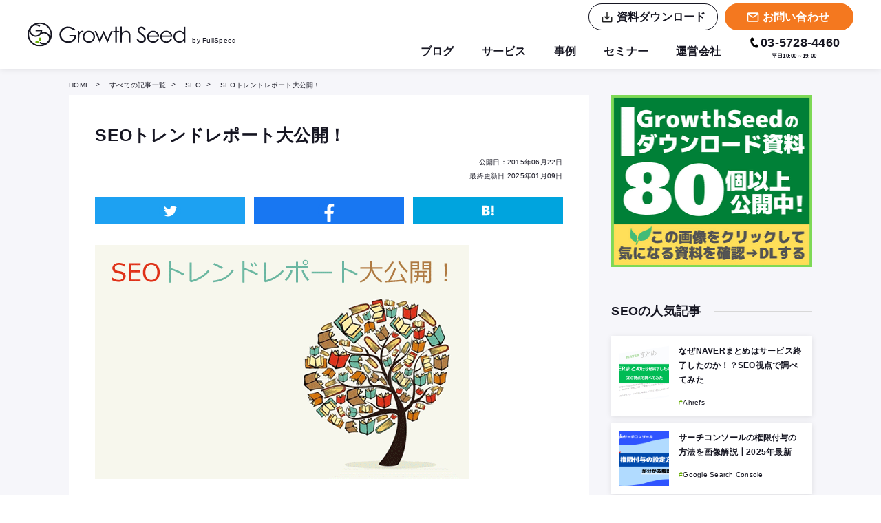

--- FILE ---
content_type: text/html; charset=UTF-8
request_url: https://growthseed.jp/experts/seo/seoreport/
body_size: 18165
content:
<!doctype html><html lang="ja"><head> <meta charset="utf-8"> <meta name="viewport" content="width=device-width, initial-scale=1"> <link rel="apple-touch-icon" href="https://growthseed.jp/favicon.ico"> <link rel="stylesheet" href="https://growthseed.jp/assets/css/master.css"> <link rel="stylesheet" href="https://growthseed.jp/assets/css/vendor/slick.css"> <script type="text/javascript" src="//code.jquery.com/jquery-1.11.0.min.js"></script> <script type="text/javascript" src="//code.jquery.com/jquery-migrate-1.2.1.min.js"></script> <!-- Google Tag Manager --> <script> (function(w, d, s, l, i) { w[l] = w[l] || []; w[l].push({ 'gtm.start': new Date().getTime(), event: 'gtm.js' }); var f = d.getElementsByTagName(s)[0], j = d.createElement(s), dl = l != 'dataLayer' ? '&l=' + l : ''; j.async = true; j.src = 'https://www.googletagmanager.com/gtm.js?id=' + i + dl; f.parentNode.insertBefore(j, f); })(window, document, 'script', 'dataLayer', 'GTM-NWMHS26'); </script> <!-- End Google Tag Manager --> <title>SEOトレンドレポート大公開！ | 株式会社フルスピード - Growth Seed</title><!-- All in One SEO 4.9.3 - aioseo.com --><meta name="description" content="毎月のSEOトピックスやトレンドをまとめた検索エンジンレポートを無料公開中。毎月ご覧いただくことで日々の業務に役立てられるヒントが得られます。その場でサクッとダウンロードできるのでご活用ください。" /><meta name="robots" content="noindex, nofollow, max-snippet:-1, max-image-preview:large, max-video-preview:-1" /><meta name="author" content="GrowthSeed編集部"/><link rel="canonical" href="https://growthseed.jp/experts/seo/seoreport/" /><meta name="generator" content="All in One SEO (AIOSEO) 4.9.3" /><meta property="og:locale" content="ja_JP" /><meta property="og:site_name" content="株式会社フルスピード - Growth Seed" /><meta property="og:type" content="article" /><meta property="og:title" content="SEOトレンドレポート大公開！ | 株式会社フルスピード - Growth Seed" /><meta property="og:description" content="毎月のSEOトピックスやトレンドをまとめた検索エンジンレポートを無料公開中。毎月ご覧いただくことで日々の業務に役立てられるヒントが得られます。その場でサクッとダウンロードできるのでご活用ください。" /><meta property="og:url" content="https://growthseed.jp/experts/seo/seoreport/" /><meta property="og:image" content="https://growthseed.jp/wp-content/uploads/2021/02/ad64r-emn9b-007.png" /><meta property="og:image:secure_url" content="https://growthseed.jp/wp-content/uploads/2021/02/ad64r-emn9b-007.png" /><meta property="og:image:width" content="256" /><meta property="og:image:height" content="256" /><meta property="article:published_time" content="2015-06-21T22:02:03+00:00" /><meta property="article:modified_time" content="2025-01-09T04:30:20+00:00" /><meta property="article:publisher" content="https://www.facebook.com/growthseed" /><meta name="twitter:card" content="summary_large_image" /><meta name="twitter:site" content="@GrowthSeed" /><meta name="twitter:title" content="SEOトレンドレポート大公開！ | 株式会社フルスピード - Growth Seed" /><meta name="twitter:description" content="毎月のSEOトピックスやトレンドをまとめた検索エンジンレポートを無料公開中。毎月ご覧いただくことで日々の業務に役立てられるヒントが得られます。その場でサクッとダウンロードできるのでご活用ください。" /><meta name="twitter:image" content="https://growthseed.jp/wp-content/uploads/2021/02/ad64r-emn9b-007.png" /><script type="application/ld+json" class="aioseo-schema">{"@context":"https:\/\/schema.org","@graph":[{"@type":"Article","@id":"https:\/\/growthseed.jp\/experts\/seo\/seoreport\/#article","name":"SEO\u30c8\u30ec\u30f3\u30c9\u30ec\u30dd\u30fc\u30c8\u5927\u516c\u958b\uff01 | \u682a\u5f0f\u4f1a\u793e\u30d5\u30eb\u30b9\u30d4\u30fc\u30c9 - Growth Seed","headline":"SEO\u30c8\u30ec\u30f3\u30c9\u30ec\u30dd\u30fc\u30c8\u5927\u516c\u958b\uff01","author":{"@id":"https:\/\/growthseed.jp\/author\/webmaster\/#author"},"publisher":{"@id":"https:\/\/growthseed.jp\/#organization"},"image":{"@type":"ImageObject","url":4994},"datePublished":"2015-06-22T07:02:03+09:00","dateModified":"2025-01-09T13:30:20+09:00","inLanguage":"ja","mainEntityOfPage":{"@id":"https:\/\/growthseed.jp\/experts\/seo\/seoreport\/#webpage"},"isPartOf":{"@id":"https:\/\/growthseed.jp\/experts\/seo\/seoreport\/#webpage"},"articleSection":"SEO"},{"@type":"BreadcrumbList","@id":"https:\/\/growthseed.jp\/experts\/seo\/seoreport\/#breadcrumblist","itemListElement":[{"@type":"ListItem","@id":"https:\/\/growthseed.jp#listItem","position":1,"name":"\u30db\u30fc\u30e0","item":"https:\/\/growthseed.jp","nextItem":{"@type":"ListItem","@id":"https:\/\/growthseed.jp\/experts\/#listItem","name":"\u3059\u3079\u3066\u306e\u8a18\u4e8b\u4e00\u89a7"}},{"@type":"ListItem","@id":"https:\/\/growthseed.jp\/experts\/#listItem","position":2,"name":"\u3059\u3079\u3066\u306e\u8a18\u4e8b\u4e00\u89a7","item":"https:\/\/growthseed.jp\/experts\/","nextItem":{"@type":"ListItem","@id":"https:\/\/growthseed.jp\/experts\/seo\/#listItem","name":"SEO"},"previousItem":{"@type":"ListItem","@id":"https:\/\/growthseed.jp#listItem","name":"\u30db\u30fc\u30e0"}},{"@type":"ListItem","@id":"https:\/\/growthseed.jp\/experts\/seo\/#listItem","position":3,"name":"SEO","item":"https:\/\/growthseed.jp\/experts\/seo\/","nextItem":{"@type":"ListItem","@id":"https:\/\/growthseed.jp\/experts\/seo\/seoreport\/#listItem","name":"SEO\u30c8\u30ec\u30f3\u30c9\u30ec\u30dd\u30fc\u30c8\u5927\u516c\u958b\uff01"},"previousItem":{"@type":"ListItem","@id":"https:\/\/growthseed.jp\/experts\/#listItem","name":"\u3059\u3079\u3066\u306e\u8a18\u4e8b\u4e00\u89a7"}},{"@type":"ListItem","@id":"https:\/\/growthseed.jp\/experts\/seo\/seoreport\/#listItem","position":4,"name":"SEO\u30c8\u30ec\u30f3\u30c9\u30ec\u30dd\u30fc\u30c8\u5927\u516c\u958b\uff01","previousItem":{"@type":"ListItem","@id":"https:\/\/growthseed.jp\/experts\/seo\/#listItem","name":"SEO"}}]},{"@type":"Organization","@id":"https:\/\/growthseed.jp\/#organization","name":"Growth Seed | \u682a\u5f0f\u4f1a\u793e\u30d5\u30eb\u30b9\u30d4\u30fc\u30c9","description":"\u30de\u30fc\u30b1\u30c6\u30a3\u30f3\u30b0\u6210\u9577\u306e\u7a2e\u3092\u8d08\u308b\u682a\u5f0f\u4f1a\u793e\u30d5\u30eb\u30b9\u30d4\u30fc\u30c9\u306e\u30d6\u30ed\u30b0","url":"https:\/\/growthseed.jp\/","logo":{"@type":"ImageObject","url":"https:\/\/growthseed.jp\/wp-content\/uploads\/2021\/02\/ad64r-emn9b-007.png","@id":"https:\/\/growthseed.jp\/experts\/seo\/seoreport\/#organizationLogo","width":256,"height":256},"image":{"@id":"https:\/\/growthseed.jp\/experts\/seo\/seoreport\/#organizationLogo"}},{"@type":"Person","@id":"https:\/\/growthseed.jp\/author\/webmaster\/#author","url":"https:\/\/growthseed.jp\/author\/webmaster\/","name":"GrowthSeed\u7de8\u96c6\u90e8","image":{"@type":"ImageObject","@id":"https:\/\/growthseed.jp\/experts\/seo\/seoreport\/#authorImage","url":"https:\/\/secure.gravatar.com\/avatar\/fff16f33ca1483276e9aeac85029191cda494dc34709e697352f4ce110c78011?s=96&d=mm&r=g","width":96,"height":96,"caption":"GrowthSeed\u7de8\u96c6\u90e8"}},{"@type":"WebPage","@id":"https:\/\/growthseed.jp\/experts\/seo\/seoreport\/#webpage","url":"https:\/\/growthseed.jp\/experts\/seo\/seoreport\/","name":"SEO\u30c8\u30ec\u30f3\u30c9\u30ec\u30dd\u30fc\u30c8\u5927\u516c\u958b\uff01 | \u682a\u5f0f\u4f1a\u793e\u30d5\u30eb\u30b9\u30d4\u30fc\u30c9 - Growth Seed","description":"\u6bce\u6708\u306eSEO\u30c8\u30d4\u30c3\u30af\u30b9\u3084\u30c8\u30ec\u30f3\u30c9\u3092\u307e\u3068\u3081\u305f\u691c\u7d22\u30a8\u30f3\u30b8\u30f3\u30ec\u30dd\u30fc\u30c8\u3092\u7121\u6599\u516c\u958b\u4e2d\u3002\u6bce\u6708\u3054\u89a7\u3044\u305f\u3060\u304f\u3053\u3068\u3067\u65e5\u3005\u306e\u696d\u52d9\u306b\u5f79\u7acb\u3066\u3089\u308c\u308b\u30d2\u30f3\u30c8\u304c\u5f97\u3089\u308c\u307e\u3059\u3002\u305d\u306e\u5834\u3067\u30b5\u30af\u30c3\u3068\u30c0\u30a6\u30f3\u30ed\u30fc\u30c9\u3067\u304d\u308b\u306e\u3067\u3054\u6d3b\u7528\u304f\u3060\u3055\u3044\u3002","inLanguage":"ja","isPartOf":{"@id":"https:\/\/growthseed.jp\/#website"},"breadcrumb":{"@id":"https:\/\/growthseed.jp\/experts\/seo\/seoreport\/#breadcrumblist"},"author":{"@id":"https:\/\/growthseed.jp\/author\/webmaster\/#author"},"creator":{"@id":"https:\/\/growthseed.jp\/author\/webmaster\/#author"},"image":{"@type":"ImageObject","url":4994,"@id":"https:\/\/growthseed.jp\/experts\/seo\/seoreport\/#mainImage"},"primaryImageOfPage":{"@id":"https:\/\/growthseed.jp\/experts\/seo\/seoreport\/#mainImage"},"datePublished":"2015-06-22T07:02:03+09:00","dateModified":"2025-01-09T13:30:20+09:00"},{"@type":"WebSite","@id":"https:\/\/growthseed.jp\/#website","url":"https:\/\/growthseed.jp\/","name":"\u682a\u5f0f\u4f1a\u793e\u30d5\u30eb\u30b9\u30d4\u30fc\u30c9 - Growth Seed","description":"\u30de\u30fc\u30b1\u30c6\u30a3\u30f3\u30b0\u6210\u9577\u306e\u7a2e\u3092\u8d08\u308b\u682a\u5f0f\u4f1a\u793e\u30d5\u30eb\u30b9\u30d4\u30fc\u30c9\u306e\u30d6\u30ed\u30b0","inLanguage":"ja","publisher":{"@id":"https:\/\/growthseed.jp\/#organization"}}]}</script><!-- All in One SEO --><link rel="alternate" title="oEmbed (JSON)" type="application/json+oembed" href="https://growthseed.jp/wp-json/oembed/1.0/embed?url=https%3A%2F%2Fgrowthseed.jp%2Fexperts%2Fseo%2Fseoreport%2F" /><link rel="alternate" title="oEmbed (XML)" type="text/xml+oembed" href="https://growthseed.jp/wp-json/oembed/1.0/embed?url=https%3A%2F%2Fgrowthseed.jp%2Fexperts%2Fseo%2Fseoreport%2F&#038;format=xml" /><style id='wp-img-auto-sizes-contain-inline-css' type='text/css'>img:is([sizes=auto i],[sizes^="auto," i]){contain-intrinsic-size:3000px 1500px}
/*# sourceURL=wp-img-auto-sizes-contain-inline-css */</style><style id='wp-emoji-styles-inline-css' type='text/css'>img.wp-smiley, img.emoji {	display: inline !important;	border: none !important;	box-shadow: none !important;	height: 1em !important;	width: 1em !important;	margin: 0 0.07em !important;	vertical-align: -0.1em !important;	background: none !important;	padding: 0 !important;	}
/*# sourceURL=wp-emoji-styles-inline-css */</style><style id='wp-block-library-inline-css' type='text/css'>:root{--wp-block-synced-color:#7a00df;--wp-block-synced-color--rgb:122,0,223;--wp-bound-block-color:var(--wp-block-synced-color);--wp-editor-canvas-background:#ddd;--wp-admin-theme-color:#007cba;--wp-admin-theme-color--rgb:0,124,186;--wp-admin-theme-color-darker-10:#006ba1;--wp-admin-theme-color-darker-10--rgb:0,107,160.5;--wp-admin-theme-color-darker-20:#005a87;--wp-admin-theme-color-darker-20--rgb:0,90,135;--wp-admin-border-width-focus:2px}@media (min-resolution:192dpi){:root{--wp-admin-border-width-focus:1.5px}}.wp-element-button{cursor:pointer}:root .has-very-light-gray-background-color{background-color:#eee}:root .has-very-dark-gray-background-color{background-color:#313131}:root .has-very-light-gray-color{color:#eee}:root .has-very-dark-gray-color{color:#313131}:root .has-vivid-green-cyan-to-vivid-cyan-blue-gradient-background{background:linear-gradient(135deg,#00d084,#0693e3)}:root .has-purple-crush-gradient-background{background:linear-gradient(135deg,#34e2e4,#4721fb 50%,#ab1dfe)}:root .has-hazy-dawn-gradient-background{background:linear-gradient(135deg,#faaca8,#dad0ec)}:root .has-subdued-olive-gradient-background{background:linear-gradient(135deg,#fafae1,#67a671)}:root .has-atomic-cream-gradient-background{background:linear-gradient(135deg,#fdd79a,#004a59)}:root .has-nightshade-gradient-background{background:linear-gradient(135deg,#330968,#31cdcf)}:root .has-midnight-gradient-background{background:linear-gradient(135deg,#020381,#2874fc)}:root{--wp--preset--font-size--normal:16px;--wp--preset--font-size--huge:42px}.has-regular-font-size{font-size:1em}.has-larger-font-size{font-size:2.625em}.has-normal-font-size{font-size:var(--wp--preset--font-size--normal)}.has-huge-font-size{font-size:var(--wp--preset--font-size--huge)}.has-text-align-center{text-align:center}.has-text-align-left{text-align:left}.has-text-align-right{text-align:right}.has-fit-text{white-space:nowrap!important}#end-resizable-editor-section{display:none}.aligncenter{clear:both}.items-justified-left{justify-content:flex-start}.items-justified-center{justify-content:center}.items-justified-right{justify-content:flex-end}.items-justified-space-between{justify-content:space-between}.screen-reader-text{border:0;clip-path:inset(50%);height:1px;margin:-1px;overflow:hidden;padding:0;position:absolute;width:1px;word-wrap:normal!important}.screen-reader-text:focus{background-color:#ddd;clip-path:none;color:#444;display:block;font-size:1em;height:auto;left:5px;line-height:normal;padding:15px 23px 14px;text-decoration:none;top:5px;width:auto;z-index:100000}html :where(.has-border-color){border-style:solid}html :where([style*=border-top-color]){border-top-style:solid}html :where([style*=border-right-color]){border-right-style:solid}html :where([style*=border-bottom-color]){border-bottom-style:solid}html :where([style*=border-left-color]){border-left-style:solid}html :where([style*=border-width]){border-style:solid}html :where([style*=border-top-width]){border-top-style:solid}html :where([style*=border-right-width]){border-right-style:solid}html :where([style*=border-bottom-width]){border-bottom-style:solid}html :where([style*=border-left-width]){border-left-style:solid}html :where(img[class*=wp-image-]){height:auto;max-width:100%}:where(figure){margin:0 0 1em}html :where(.is-position-sticky){--wp-admin--admin-bar--position-offset:var(--wp-admin--admin-bar--height,0px)}@media screen and (max-width:600px){html :where(.is-position-sticky){--wp-admin--admin-bar--position-offset:0px}}

/*# sourceURL=wp-block-library-inline-css */</style><style id='global-styles-inline-css' type='text/css'>
:root{--wp--preset--aspect-ratio--square: 1;--wp--preset--aspect-ratio--4-3: 4/3;--wp--preset--aspect-ratio--3-4: 3/4;--wp--preset--aspect-ratio--3-2: 3/2;--wp--preset--aspect-ratio--2-3: 2/3;--wp--preset--aspect-ratio--16-9: 16/9;--wp--preset--aspect-ratio--9-16: 9/16;--wp--preset--color--black: #000000;--wp--preset--color--cyan-bluish-gray: #abb8c3;--wp--preset--color--white: #ffffff;--wp--preset--color--pale-pink: #f78da7;--wp--preset--color--vivid-red: #cf2e2e;--wp--preset--color--luminous-vivid-orange: #ff6900;--wp--preset--color--luminous-vivid-amber: #fcb900;--wp--preset--color--light-green-cyan: #7bdcb5;--wp--preset--color--vivid-green-cyan: #00d084;--wp--preset--color--pale-cyan-blue: #8ed1fc;--wp--preset--color--vivid-cyan-blue: #0693e3;--wp--preset--color--vivid-purple: #9b51e0;--wp--preset--gradient--vivid-cyan-blue-to-vivid-purple: linear-gradient(135deg,rgb(6,147,227) 0%,rgb(155,81,224) 100%);--wp--preset--gradient--light-green-cyan-to-vivid-green-cyan: linear-gradient(135deg,rgb(122,220,180) 0%,rgb(0,208,130) 100%);--wp--preset--gradient--luminous-vivid-amber-to-luminous-vivid-orange: linear-gradient(135deg,rgb(252,185,0) 0%,rgb(255,105,0) 100%);--wp--preset--gradient--luminous-vivid-orange-to-vivid-red: linear-gradient(135deg,rgb(255,105,0) 0%,rgb(207,46,46) 100%);--wp--preset--gradient--very-light-gray-to-cyan-bluish-gray: linear-gradient(135deg,rgb(238,238,238) 0%,rgb(169,184,195) 100%);--wp--preset--gradient--cool-to-warm-spectrum: linear-gradient(135deg,rgb(74,234,220) 0%,rgb(151,120,209) 20%,rgb(207,42,186) 40%,rgb(238,44,130) 60%,rgb(251,105,98) 80%,rgb(254,248,76) 100%);--wp--preset--gradient--blush-light-purple: linear-gradient(135deg,rgb(255,206,236) 0%,rgb(152,150,240) 100%);--wp--preset--gradient--blush-bordeaux: linear-gradient(135deg,rgb(254,205,165) 0%,rgb(254,45,45) 50%,rgb(107,0,62) 100%);--wp--preset--gradient--luminous-dusk: linear-gradient(135deg,rgb(255,203,112) 0%,rgb(199,81,192) 50%,rgb(65,88,208) 100%);--wp--preset--gradient--pale-ocean: linear-gradient(135deg,rgb(255,245,203) 0%,rgb(182,227,212) 50%,rgb(51,167,181) 100%);--wp--preset--gradient--electric-grass: linear-gradient(135deg,rgb(202,248,128) 0%,rgb(113,206,126) 100%);--wp--preset--gradient--midnight: linear-gradient(135deg,rgb(2,3,129) 0%,rgb(40,116,252) 100%);--wp--preset--font-size--small: 13px;--wp--preset--font-size--medium: 20px;--wp--preset--font-size--large: 36px;--wp--preset--font-size--x-large: 42px;--wp--preset--spacing--20: 0.44rem;--wp--preset--spacing--30: 0.67rem;--wp--preset--spacing--40: 1rem;--wp--preset--spacing--50: 1.5rem;--wp--preset--spacing--60: 2.25rem;--wp--preset--spacing--70: 3.38rem;--wp--preset--spacing--80: 5.06rem;--wp--preset--shadow--natural: 6px 6px 9px rgba(0, 0, 0, 0.2);--wp--preset--shadow--deep: 12px 12px 50px rgba(0, 0, 0, 0.4);--wp--preset--shadow--sharp: 6px 6px 0px rgba(0, 0, 0, 0.2);--wp--preset--shadow--outlined: 6px 6px 0px -3px rgb(255, 255, 255), 6px 6px rgb(0, 0, 0);--wp--preset--shadow--crisp: 6px 6px 0px rgb(0, 0, 0);}:where(.is-layout-flex){gap: 0.5em;}:where(.is-layout-grid){gap: 0.5em;}body .is-layout-flex{display: flex;}.is-layout-flex{flex-wrap: wrap;align-items: center;}.is-layout-flex > :is(*, div){margin: 0;}body .is-layout-grid{display: grid;}.is-layout-grid > :is(*, div){margin: 0;}:where(.wp-block-columns.is-layout-flex){gap: 2em;}:where(.wp-block-columns.is-layout-grid){gap: 2em;}:where(.wp-block-post-template.is-layout-flex){gap: 1.25em;}:where(.wp-block-post-template.is-layout-grid){gap: 1.25em;}.has-black-color{color: var(--wp--preset--color--black) !important;}.has-cyan-bluish-gray-color{color: var(--wp--preset--color--cyan-bluish-gray) !important;}.has-white-color{color: var(--wp--preset--color--white) !important;}.has-pale-pink-color{color: var(--wp--preset--color--pale-pink) !important;}.has-vivid-red-color{color: var(--wp--preset--color--vivid-red) !important;}.has-luminous-vivid-orange-color{color: var(--wp--preset--color--luminous-vivid-orange) !important;}.has-luminous-vivid-amber-color{color: var(--wp--preset--color--luminous-vivid-amber) !important;}.has-light-green-cyan-color{color: var(--wp--preset--color--light-green-cyan) !important;}.has-vivid-green-cyan-color{color: var(--wp--preset--color--vivid-green-cyan) !important;}.has-pale-cyan-blue-color{color: var(--wp--preset--color--pale-cyan-blue) !important;}.has-vivid-cyan-blue-color{color: var(--wp--preset--color--vivid-cyan-blue) !important;}.has-vivid-purple-color{color: var(--wp--preset--color--vivid-purple) !important;}.has-black-background-color{background-color: var(--wp--preset--color--black) !important;}.has-cyan-bluish-gray-background-color{background-color: var(--wp--preset--color--cyan-bluish-gray) !important;}.has-white-background-color{background-color: var(--wp--preset--color--white) !important;}.has-pale-pink-background-color{background-color: var(--wp--preset--color--pale-pink) !important;}.has-vivid-red-background-color{background-color: var(--wp--preset--color--vivid-red) !important;}.has-luminous-vivid-orange-background-color{background-color: var(--wp--preset--color--luminous-vivid-orange) !important;}.has-luminous-vivid-amber-background-color{background-color: var(--wp--preset--color--luminous-vivid-amber) !important;}.has-light-green-cyan-background-color{background-color: var(--wp--preset--color--light-green-cyan) !important;}.has-vivid-green-cyan-background-color{background-color: var(--wp--preset--color--vivid-green-cyan) !important;}.has-pale-cyan-blue-background-color{background-color: var(--wp--preset--color--pale-cyan-blue) !important;}.has-vivid-cyan-blue-background-color{background-color: var(--wp--preset--color--vivid-cyan-blue) !important;}.has-vivid-purple-background-color{background-color: var(--wp--preset--color--vivid-purple) !important;}.has-black-border-color{border-color: var(--wp--preset--color--black) !important;}.has-cyan-bluish-gray-border-color{border-color: var(--wp--preset--color--cyan-bluish-gray) !important;}.has-white-border-color{border-color: var(--wp--preset--color--white) !important;}.has-pale-pink-border-color{border-color: var(--wp--preset--color--pale-pink) !important;}.has-vivid-red-border-color{border-color: var(--wp--preset--color--vivid-red) !important;}.has-luminous-vivid-orange-border-color{border-color: var(--wp--preset--color--luminous-vivid-orange) !important;}.has-luminous-vivid-amber-border-color{border-color: var(--wp--preset--color--luminous-vivid-amber) !important;}.has-light-green-cyan-border-color{border-color: var(--wp--preset--color--light-green-cyan) !important;}.has-vivid-green-cyan-border-color{border-color: var(--wp--preset--color--vivid-green-cyan) !important;}.has-pale-cyan-blue-border-color{border-color: var(--wp--preset--color--pale-cyan-blue) !important;}.has-vivid-cyan-blue-border-color{border-color: var(--wp--preset--color--vivid-cyan-blue) !important;}.has-vivid-purple-border-color{border-color: var(--wp--preset--color--vivid-purple) !important;}.has-vivid-cyan-blue-to-vivid-purple-gradient-background{background: var(--wp--preset--gradient--vivid-cyan-blue-to-vivid-purple) !important;}.has-light-green-cyan-to-vivid-green-cyan-gradient-background{background: var(--wp--preset--gradient--light-green-cyan-to-vivid-green-cyan) !important;}.has-luminous-vivid-amber-to-luminous-vivid-orange-gradient-background{background: var(--wp--preset--gradient--luminous-vivid-amber-to-luminous-vivid-orange) !important;}.has-luminous-vivid-orange-to-vivid-red-gradient-background{background: var(--wp--preset--gradient--luminous-vivid-orange-to-vivid-red) !important;}.has-very-light-gray-to-cyan-bluish-gray-gradient-background{background: var(--wp--preset--gradient--very-light-gray-to-cyan-bluish-gray) !important;}.has-cool-to-warm-spectrum-gradient-background{background: var(--wp--preset--gradient--cool-to-warm-spectrum) !important;}.has-blush-light-purple-gradient-background{background: var(--wp--preset--gradient--blush-light-purple) !important;}.has-blush-bordeaux-gradient-background{background: var(--wp--preset--gradient--blush-bordeaux) !important;}.has-luminous-dusk-gradient-background{background: var(--wp--preset--gradient--luminous-dusk) !important;}.has-pale-ocean-gradient-background{background: var(--wp--preset--gradient--pale-ocean) !important;}.has-electric-grass-gradient-background{background: var(--wp--preset--gradient--electric-grass) !important;}.has-midnight-gradient-background{background: var(--wp--preset--gradient--midnight) !important;}.has-small-font-size{font-size: var(--wp--preset--font-size--small) !important;}.has-medium-font-size{font-size: var(--wp--preset--font-size--medium) !important;}.has-large-font-size{font-size: var(--wp--preset--font-size--large) !important;}.has-x-large-font-size{font-size: var(--wp--preset--font-size--x-large) !important;}
/*# sourceURL=global-styles-inline-css */
</style>
<style id='classic-theme-styles-inline-css' type='text/css'>/*! This file is auto-generated */
.wp-block-button__link{color:#fff;background-color:#32373c;border-radius:9999px;box-shadow:none;text-decoration:none;padding:calc(.667em + 2px) calc(1.333em + 2px);font-size:1.125em}.wp-block-file__button{background:#32373c;color:#fff;text-decoration:none}
/*# sourceURL=/wp-includes/css/classic-themes.min.css */</style><link rel='stylesheet' id='wp-components-css' href='https://growthseed.jp/wp-includes/css/dist/components/style.min.css?ver=6.9' type='text/css' media='all' /><link rel='stylesheet' id='wp-preferences-css' href='https://growthseed.jp/wp-includes/css/dist/preferences/style.min.css?ver=6.9' type='text/css' media='all' /><link rel='stylesheet' id='wp-block-editor-css' href='https://growthseed.jp/wp-includes/css/dist/block-editor/style.min.css?ver=6.9' type='text/css' media='all' /><link rel='stylesheet' id='popup-maker-block-library-style-css' href='https://growthseed.jp/wp-content/plugins/popup-maker/dist/packages/block-library-style.css?ver=dbea705cfafe089d65f1' type='text/css' media='all' /><link rel='stylesheet' id='toc-screen-css' href='https://growthseed.jp/wp-content/plugins/table-of-contents-plus/screen.min.css?ver=2411.1' type='text/css' media='all' /><style id='toc-screen-inline-css' type='text/css'>div#toc_container {background: #f9f9f9;border: 1px solid #aaaaaa;width: 100%;}
/*# sourceURL=toc-screen-inline-css */</style><script type="text/javascript" src="https://growthseed.jp/wp-includes/js/jquery/jquery.min.js?ver=3.7.1" id="jquery-core-js"></script><script type="text/javascript" src="https://growthseed.jp/wp-includes/js/jquery/jquery-migrate.min.js?ver=3.4.1" id="jquery-migrate-js"></script><link rel="https://api.w.org/" href="https://growthseed.jp/wp-json/" /><link rel="alternate" title="JSON" type="application/json" href="https://growthseed.jp/wp-json/wp/v2/posts/4991" /><link rel="EditURI" type="application/rsd+xml" title="RSD" href="https://growthseed.jp/xmlrpc.php?rsd" /><meta name="generator" content="WordPress 6.9" /><link rel='shortlink' href='https://growthseed.jp/?p=4991' /> <link rel='stylesheet' id='yarppRelatedCss-css' href='https://growthseed.jp/wp-content/plugins/yet-another-related-posts-plugin/style/related.css?ver=5.30.11' type='text/css' media='all' />
</head><body> <!-- Google Tag Manager (noscript) --> <noscript><iframe src="https://www.googletagmanager.com/ns.html?id=GTM-NWMHS26" height="0" width="0" style="display:none;visibility:hidden"></iframe></noscript> <!-- End Google Tag Manager (noscript) --> <header> <div class="m-header"> <div class="logo"> <div> <a href="https://growthseed.jp/"><img src="https://growthseed.jp/assets/images/common/logo.svg" alt="GrowthSeed"></a> <span>by FullSpeed</span> </div> </div> <div style="display: block; margin-left: auto;"> <div> <nav> <div> <ul class="mega-menu-nav"> <li><a href="tel:03-5728-4460" class="nav-btn-tel"><span>電話</span></a></li> <li><a href="https://growthseed.jp/downloads/" class="nav-btn-dl2"><span>資料ダウンロード</span></a></li> <li><a href="https://growthseed.jp/contact/" class="nav-btn-contact"><span>お問い合わせ</span></a></li> <li class="h-menu menu-btn"><input id="menu-check1" class="menu-check" type="checkbox"><label class="menu-btn-label" for="menu-check1"></label><!-- menu-spn --> <div class="mega-l-menu inner_mega_spn_nav"> <ul> <li><a href="https://growthseed.jp/" class="menu-link icon_arrow_r">TOP</a> </li> <li><a href="https://growthseed.jp/experts/" class="menu-link icon_arrow_r">ブログ</a></li> <li><input id="menu-ac1" class="ac-check" type="checkbox"><label class="ac-mega-label" for="menu-ac1">　SNSブログ</label> <ul class="menu-ac-list"> <li><a href="https://growthseed.jp/experts/sns/" class="icon_arrow_l">SNSブログ記事一覧</a> </li> <li><a href="https://growthseed.jp/experts/tag/instagram/" class="icon_arrow_l">Instagram</a></li> <li><a href="https://growthseed.jp/experts/tag/facebook/" class="icon_arrow_l">Facebook</a></li> <li><a href="https://growthseed.jp/experts/tag/twitter/" class="icon_arrow_l">Twitter</a></li> <li><a href="https://growthseed.jp/experts/tag/line/" class="icon_arrow_l">LINE</a></li> <li><a href="https://growthseed.jp/experts/tag/youtube/" class="icon_arrow_l">YouTube</a></li> <li><a href="https://growthseed.jp/experts/tag/tiktok/" class="icon_arrow_l">TikTok</a> </li> <li><a href="https://growthseed.jp/experts/tag/pinterest/" class="icon_arrow_l">Pinterest</a></li> </ul> </li> <li><input id="menu-ac2" class="ac-check" type="checkbox"><label class="ac-mega-label" for="menu-ac2">　SEOブログ</label> <ul class="menu-ac-list"> <li><a href="https://growthseed.jp/experts/seo/" class="icon_arrow_l">SEOブログ記事一覧</a> </li> <li><a href="https://growthseed.jp/experts/seo/internal-seo/" class="icon_arrow_l">SEO内部対策</a></li> <li><a href="https://growthseed.jp/experts/tag/google-search-result/" class="icon_arrow_l">Google検索結果</a></li> <li><a href="https://growthseed.jp/experts/tag/google-search-algorithm/" class="icon_arrow_l">Google検索アルゴリズム</a></li> <li><a href="https://growthseed.jp/experts/seo/searchconsole/" class="icon_arrow_l">サーチコンソール</a></li> <li><a href="https://growthseed.jp/experts/tag/meo/" class="icon_arrow_l">MEO</a></li> </ul> </li> <li><input id="menu-ac3" class="ac-check" type="checkbox"><label class="ac-mega-label" for="menu-ac3">　インターネット広告ブログ</label> <ul class="menu-ac-list"> <li><a href="https://growthseed.jp/experts/ad/" class="icon_arrow_l">インターネット広告記事一覧</a> </li> <li><a href="https://growthseed.jp/experts/tag/listingad/" class="icon_arrow_l">リスティング広告</a></li> <li><a href="https://growthseed.jp/experts/tag/affiliate/" class="icon_arrow_l">アフィリエイト広告</a></li> </ul> </li> <li><a href="https://growthseed.jp/experts/ai/" class="menu-link icon_arrow_r">　AI・生成AI関連ブログ</a></li> <li><a href="https://growthseed.jp/experts/creative/" class="menu-link icon_arrow_r">　制作関連ブログ</a></li> <li><input id="menu-ac8" class="ac-check" type="checkbox"><label class="ac-mega-label" for="menu-ac8">　最新ニュース記事</label> <ul class="menu-ac-list"> <li><a href="https://growthseed.jp/news-sns/" class="icon_arrow_l">SNS最新ニュース</a></li> <li><a href="https://growthseed.jp/news-seo/" class="icon_arrow_l">SEO最新ニュース</a></li> </ul> </li> <li><a href="https://growthseed.jp/service/" class="menu-link icon_arrow_r">サービス一覧</a></li> <li><input id="menu-ac4" class="ac-check" type="checkbox"><label class="ac-mega-label" for="menu-ac4">　SNS関連サービス</label> <ul class="menu-ac-list"> <li><a href="https://growthseed.jp/service/sns_consulting/" class="icon_arrow_l">SNSコンサルティング</a></li> <li><a href="https://growthseed.jp/service/sns-operation-agency/" class="icon_arrow_l">SNS運用代行</a></li> <li><a href="https://growthseed.jp/service/sns-instagram/" class="icon_arrow_l">Instagramコンサルティング・運用代行</a></li> <li><a href="https://growthseed.jp/service/sns-facebook/" class="icon_arrow_l">Facebookコンサルティング・運用代行</a></li> <li><a href="https://growthseed.jp/service/sns-twitter/" class="icon_arrow_l">Twitterコンサルティング・運用代行</a></li> <li><a href="https://growthseed.jp/service/sns-line/" class="icon_arrow_l">LINEコンサルティング・運用代行</a></li> <li><a href="https://growthseed.jp/service/sns-youtube/" class="icon_arrow_l">YouTubeコンサルティング・運用代行</a></li> <li><a href="https://growthseed.jp/service/sns-tiktok/" class="icon_arrow_l">TikTokコンサルティング・運用代行</a></li> <li><a href="https://growthseed.jp/service/sns-pinterest/" class="icon_arrow_l">Pinterestコンサルティング・運用代行</a></li> </ul> </li> <li><input id="menu-ac5" class="ac-check" type="checkbox"><label class="ac-mega-label" for="menu-ac5">　Webサイト関連サービス</label> <ul class="menu-ac-list"> <li><a href="https://growthseed.jp/service/defoiki/" class="icon_arrow_l">Webサイト改善サービス</a></li> <li><a href="https://growthseed.jp/service/seo_consulting/" class="icon_arrow_l">SEOコンサルティング</a></li> <li><a href="https://growthseed.jp/service/contents-seo/" class="icon_arrow_l">コンテンツSEOサービス</a></li> <li><a href="https://growthseed.jp/service/contents/" class="icon_arrow_l">記事制作・コンテンツ制作</a></li> <li><a href="https://growthseed.jp/service/uiux_consulting/" class="icon_arrow_l">UI/UXコンサルティング</a></li> <li><a href="https://growthseed.jp/service/seo-training/" class="icon_arrow_l">法人向けSEO研修サービス</a></li> <li><a href="https://growthseed.jp/service/meo/" class="icon_arrow_l">MEOサービス</a></li> <li><a href="https://growthseed.jp/service/design/" class="icon_arrow_l">Webサイト制作</a></li> <li><a href="https://growthseed.jp/service/web_analyze/" class="icon_arrow_l">アクセス課題発見レポート</a></li> </ul> </li> <li><input id="menu-ac6" class="ac-check" type="checkbox"><label class="ac-mega-label" for="menu-ac6">　インターネット広告関連サービス</label> <ul class="menu-ac-list"> <li><a href="https://growthseed.jp/service/ad_partner/" class="icon_arrow_l">運用型広告（リスティング/ディスプレイ）</a></li> <li><a href="https://growthseed.jp/service/sns-advertising/" class="icon_arrow_l">SNS広告運用代行</a></li> <li><a href="https://growthseed.jp/service/affiliate-consulting/" class="icon_arrow_l">アフィリエイト広告コンサルティング</a></li> <li><a href="https://growthseed.jp/service/lp-design/" class="icon_arrow_l">LP制作サービス</a></li> <li><a href="https://growthseed.jp/service/lpo_consulting/" class="icon_arrow_l">LPOコンサルティング</a></li> <li><a href="https://growthseed.jp/service/sinka_creative/" class="icon_arrow_l">SNSバナー改善サービス</a></li> <li><a href="https://growthseed.jp/service/beyocon/" class="icon_arrow_l">広告計測サービス「Beyocon」</a></li> </ul> </li> <li><input id="menu-ac7" class="ac-check" type="checkbox"><label class="ac-mega-label" for="menu-ac7">　地方向けDX</label> <ul class="menu-ac-list"> <li><a href="https://growthseed.jp/service/startdx/" class="icon_arrow_l">Start DX</a> </li> </ul> </li> <li><a href="https://growthseed.jp/case/" class="menu-link icon_arrow_r">事例</a></li> <li><a href="https://growthseed.jp/seminar/" class="menu-link icon_arrow_r">セミナー</a></li> <li><a href="http://www.fullspeed.co.jp/about/" target="_blank" class="menu-link icon_arrow_r">運営会社</a></li> <li><a href="https://growthseed.jp/downloads/" class="menu-link icon_arrow_r">資料ダウンロード</a></li> <li><a href="https://growthseed.jp/contact/" class="menu-link icon_arrow_r">お問い合わせ</a></li> <li><label class="close-btn" for="menu-check1">CLOSE</label></li> </ul> </div> </li> </ul> </div> </nav> </div> <div class="pc_only"> <nav> <div> <ul class="mega-menu-nav"> <li class="mega-menu-nav-list2"><a href="https://growthseed.jp/experts/" class="nav-link">ブログ</a> <div class="sub-nav2"> <div class="sub-nav2-inner"> <div class="sub-nav-sns"><a href="https://growthseed.jp/experts/sns/">SNS</a> <ul> <li><a href="https://growthseed.jp/experts/tag/instagram/">Instagram</a> </li> <li><a href="https://growthseed.jp/experts/tag/facebook/">Facebook</a> </li> <li><a href="https://growthseed.jp/experts/tag/twitter/">Twitter</a> </li> <li><a href="https://growthseed.jp/experts/tag/line/">LINE</a></li> <li><a href="https://growthseed.jp/experts/tag/youtube/">YouTube</a> </li> <li><a href="https://growthseed.jp/experts/tag/tiktok/">TikTok</a></li> <li><a href="https://growthseed.jp/experts/tag/pinterest/">Pinterest</a> </li> </ul> </div> <div class="sub-nav-seo"><a href="https://growthseed.jp/experts/seo/">SEO</a> <ul> <li><a href="https://growthseed.jp/experts/seo/internal-seo/">SEO内部対策</a> </li> <li><a href="https://growthseed.jp/experts/tag/google-search-result/">Google検索結果</a> </li> <li><a href="https://growthseed.jp/experts/tag/google-search-algorithm/">Google検索アルゴリズム</a> </li> <li><a href="https://growthseed.jp/experts/seo/searchconsole/">サーチコンソール</a> </li> <li><a href="https://growthseed.jp/experts/tag/meo/">MEO</a></li> </ul> </div> <div class="sub-nav-ad"><a href="https://growthseed.jp/experts/ad/">インターネット広告</a> <ul> <li><a href="https://growthseed.jp/experts/tag/listingad/">リスティング広告</a> </li> <li><a href="https://growthseed.jp/experts/tag/affiliate/">アフィリエイト広告</a> </li> </ul><br> <a href="https://growthseed.jp/experts/creative/">制作関連</a><br> <a href="https://growthseed.jp/experts/ai/">AI・生成AI関連</a> </div> <div class="sub-nav-news"><a href="https://growthseed.jp/news-sns/">SNS最新ニュース</a><br><br> <a href="https://growthseed.jp/news-seo/">SEO最新ニュース</a> </div> </div> </div> </li> <li class="mega-menu-nav-list2"><a href="https://growthseed.jp/service/" class="nav-link">サービス</a> <div class="sub-nav2"> <div class="sub-nav2-inner"> <div class="sub-nav-y"><a href="https://growthseed.jp/service/sns_consulting/">SNSコンサルティング</a><br><a href="https://growthseed.jp/service/sns-operation-agency/">SNS運用代行</a> <ul> <li><a href="https://growthseed.jp/service/sns-instagram/">Instagramコンサルティング・運用代行</a> </li> <li><a href="https://growthseed.jp/service/sns-twitter/">Twitterコンサルティング・運用代行</a> </li> <li><a href="https://growthseed.jp/service/sns-line/">LINEコンサルティング・運用代行</a> </li> <li><a href="https://growthseed.jp/service/sns-facebook/">Facebookコンサルティング・運用代行</a> </li> <li><a href="https://growthseed.jp/service/sns-youtube/">YouTubeコンサルティング・運用代行</a> </li> <li><a href="https://growthseed.jp/service/sns-tiktok/">TikTokコンサルティング・運用代行</a> </li> <li><a href="https://growthseed.jp/service/sns-pinterest/">Pinterestコンサルティング・運用代行</a> </li> </ul> </div> <div class="sub-nav-z"><a href="https://growthseed.jp/service/defoiki/">Webサイトコンサルティング</a> <ul> <li><a href="https://growthseed.jp/service/seo_consulting/">SEOコンサルティング</a> </li> <li><a href="https://growthseed.jp/service/contents-seo/">コンテンツSEOサービス</a> </li> <li><a href="https://growthseed.jp/service/contents/">記事制作・コンテンツ制作</a> </li> <li><a href="https://growthseed.jp/service/uiux_consulting/">UI/UXコンサルティング</a> </li> <li><a href="https://growthseed.jp/service/seo-training/">法人向けSEO研修サービス</a> </li> <li><a href="https://growthseed.jp/service/meo/">MEOサービス</a></li> <li><a href="https://growthseed.jp/service/design/">Webサイト制作</a> </li> <li><a href="https://growthseed.jp/service/web_analyze/">アクセス課題発見レポート</a> </li> </ul> </div> <div class="sub-nav-x"><a href="https://growthseed.jp/service/ad_partner/">インターネット広告</a> <ul> <li><a href="https://growthseed.jp/service/ad_partner/">運用型広告（リスティング/ディスプレイ）</a> </li> <li><a href="https://growthseed.jp/service/starter-ads/">少額広告運用「スターター Ads」</a> </li> <li><a href="https://growthseed.jp/service/sns-advertising/">SNS広告運用代行</a> </li> <li><a href="https://growthseed.jp/service/affiliate-consulting/">アフィリエイト広告コンサルティング</a> </li> <li><a href="https://growthseed.jp/service/lp-design/">LP制作サービス</a> </li> <li><a href="https://growthseed.jp/service/lpo_consulting/">LPOコンサルティング</a> </li> <li><a href="https://growthseed.jp/service/sinka_creative/">SNSバナー改善サービス</a> </li> <li><a href="https://growthseed.jp/service/beyocon/">広告計測サービス「Beyocon」</a> </li> <li><a href="https://growthseed.jp/service/deeptrack/">ワンタグツール「DeepTrack」</a> </li> </ul> </div> </div> </div> </li> <li class="mega-menu-nav-list2"><a href="https://growthseed.jp/case/" class="nav-link">事例</a></li> <li class="mega-menu-nav-list2"><a href="https://growthseed.jp/seminar/" class="nav-link">セミナー</a></li> <li class="mega-menu-nav-list2"><a href="http://www.fullspeed.co.jp/about/" target="_blank" class="nav-link">運営会社</a></li> <li class="mega-menu-nav-list2 btn-tel" style="display: inline-block;box-sizing: border-box;font-weight: bold;"><span style="font-size:18px;">03-5728-4460</span><br><span style="font-size:8px;">平日10:00～19:00</span></li> </ul> </div> </nav> </div> </div> </div> </header><main class="low-header"><section class="pt_xsmall bg-gray bg-block"> <div class="inner"> <ol class="bread"> <li><a href="https://growthseed.jp/">HOME</a></li> <li><a href="https://growthseed.jp/experts/">すべての記事一覧</a></li> <li><a href="https://growthseed.jp/experts/seo/" rel="category tag">SEO</a></li> <li>SEOトレンドレポート大公開！</li> </ol> </div></section><section class="bg-gray experts-w"><div class="inner"> <div class="row row2 block_tabarea"> <div class="row_main"><div id="entry" class="bg-white p_normal mb_normal"> <div class="low-blog"> <h1>SEOトレンドレポート大公開！</h1> </div> <div class="date-area"> <div class="date"><p>公開日：2015年06月22日</p><p>最終更新日:2025年01月09日</p> </div> </div> <ul class="low-sns-area"> <li><a href="https://twitter.com/share?url=https://growthseed.jp/experts/seo/seoreport/&via=GrowthSeed&text=SEOトレンドレポート大公開！" rel="nofollow" target="_blank" class="btn-tw"><img src="https://growthseed.jp/assets/images/common/tw_logo.svg" alt="twitter"></a></li> <li><a href="http://www.facebook.com/share.php?u=https://growthseed.jp/experts/seo/seoreport/" rel="nofollow" target="_blank" class="btn-fb"><img src="https://growthseed.jp/assets/images/common/fb_logo.svg" alt="facebook"></a></li> <li><a href="http://b.hatena.ne.jp/add?mode=confirm&url=https://growthseed.jp/experts/seo/seoreport/" rel="nofollow" target="_blank" class="btn-hb"><img src="https://growthseed.jp/assets/images/common/hatebu_logo.svg" alt="はてB！"></a></li> </ul> <div class="low-blog entry_text"> <p class="image"><img fetchpriority="high" decoding="async" class="aligncenter size-full wp-image-4999" src="/wp-content/uploads/2015/06/001.gif" alt="SEOトレンドレポート大公開！" width="544" height="340"></p><blockquote><p>※当記事でご紹介しています「月間SEOレポート」の新規情報作成→公開は2022年12月を持ちまして終了しました。10年間変わらずご利用くださいました皆様、ありがとうございました。今後は<a href="https://growthseed.jp/news-seo/">SEOの最新ニュースはこちらでご紹介</a>して参りますので、ブックマークしご利用くださいますよう、よろしくお願い致します。</p><p>※記事内にありますダウンロードリンクは削除せず引き続きご利用いただけます。過去のSEO情報の収集作業にご活用ください。</p></blockquote><p>こんにちは。Growth Seed編集部です。</p><p>このたび、Growth Seed読者の皆さまへSEOのトレンドをまとめた「月刊SEOレポート」を無料公開いたします。<br />日々、SEOを有効活用しているマーケティング担当者や運用担当者の方へ、フルスピードからのプレゼントです。<br />クライアントへ配布している資料になるため1カ月遅れの公開になりますが、このレポートを読めば、次のような効果が期待できます。</p><p>・SEOの改善や実務に取り入れるヒントが得られます！<br />・検索エンジンの進化を把握することで、進むべき道のヒントが得られます！<br />・情報を蓄えることで、チーム内の会話がこれまでと違いスムーズになります！</p><h2>レポート内容</h2><p>・今月の一言<br />・Google、Yahoo!JAPANの最新ニュース<br />・おすすめのセミナー、イベント情報<br />・順位変動状況のサマリー<br />・Growth Seed 最新情報<br />・今月の対策事例<br />・今月のトピックス<br />…etc<br />20ページ前後のレポートを毎月公開します。</p><p><a href="/wp-content/uploads/2015/06/02.gif"><img decoding="async" src="/wp-content/uploads/2015/06/02.gif" alt="月刊SEOレポート" width="544" height="300" class="aligncenter size-full wp-image-4998"></a></p><h2>ダウンロード方法</h2><p>誰でも登録なしで、その場でサクッとダウンロードできます。<br />通勤途中やお手すきの際にスマートフォンでも閲覧できます。</p><p>まずは以下のページにアクセス<br /><a href="/downloads/seo-report/" target="_blank" rel="noopener noreferrer">https://growthseed.jp/downloads/seo-report/</a></p><p>あとは、「PDFダウンロード」をクリックするだけ。</p><p><a href="/wp-content/uploads/2015/06/01.gif"><img decoding="async" src="/wp-content/uploads/2015/06/01.gif" alt="ダウンロード" width="544" height="300" class="aligncenter size-full wp-image-4993"></a></p><p>毎月月初に新規レポートをアップロードするので定期的にご覧ください。みなさんの業務を手助けするきっかけになることを願っています。</p><p>今後もレポートや情報をできる限り公開しますので、引き続きGrowth Seedを宜しくお願いします。</p><p>それでは次回、またお付き合いください！ありがとうございました！</p><h2>株式会社フルスピードのSEO関連サービスのご紹介</h2><ul class="row pc_3_tb_2_sp_1" style="padding-left:0"><li style="padding: 0; list-style: none;"> <a href="https://growthseed.jp/service/defoiki/" style="text-align: center;"><br /> <img decoding="async" src="/assets/images/service/service_menu/website-consulting-icon.png"><br /> <span class="flbx_tit" style="font-size:15px;">Webサイト<br />コンサルティング</span></a><span class="flbx_txt" style="font-size:15px;">SEO、コンテンツSEO、UIUXの三軸でアプローチし、流入数・コンバージョンをアップさせます。</span> </li><li style="padding: 0; list-style: none;"> <a href="https://growthseed.jp/service/seo_consulting/" style="text-align: center;"><br /> <img decoding="async" src="/assets/images/service/service_menu/seo-consulting-icon.png"><br /> <span class="flbx_tit" style="font-size:15px;">SEOコンサルティング</span></a><span class="flbx_txt" style="font-size:15px;">サイト課題や問題の本質をつかみ、先を見据えた戦略策定と課題解決に繋がるSEOコンサルティング</span> </li><li style="padding: 0; list-style: none;"> <a href="https://growthseed.jp/service/seo-training/" style="text-align: center;"><br /> <img decoding="async" src="/assets/images/service/service_menu/seo-training-icon.png" alt="法人向けSEO研修"><br /> <span class="flbx_tit" style="font-size:15px;">法人向けSEO研修</span></a><span class="flbx_txt" style="font-size:15px;">企業のマーケティング担当者が第一線のプロからSEOを学べるリスキリングサービスです。</span> </li></ul><p>株式会社フルスピードは世界で60万人が導入する最高水準のSEO分析ツールAhrefsのオフィシャルパートナーでもあり、これまで培ってきた<a href="https://growthseed.jp/service/seo_consulting/">SEOノウハウとAhrefsのサイト分析力を活かしたSEOコンサルティングサービスをご提供</a>することが可能です。SEOコンサルティングサービスの詳細に関しましては上記バナーをクリックしてご確認くださいませ。お気軽にご相談ください。</p><p>↓<a href="https://growthseed.jp/downloads/useful_materials/internal_seo_list/">【無料DL】「SEO内部対策チェックシート」を無料ダウンロードする<img decoding="async" src="/wp-content/uploads/2025/01/banner-useful-materialsinternal-seo-list-2.png" alt="SEO内部対策チェックシート（お役立ち資料）"></a></p> </div><section class="profile"> <div class="ttl_third"><span>この記事を書いた人</span></div> <div class="inner"> <div class="left-side"> <img alt='GrowthSeed編集部' src='https://growthseed.jp/wp-content/uploads/2021/10/growth_seed_logo_ol_white_icon.jpg' class='avatar avatar-100 photo' height='100' width='100' /> </div> <div class="right-side"> <div class="name-sns" style=""> <p class="authorName">GrowthSeed編集部</p> <div class="authorSNS"> <a href="https://twitter.com/growthseed" target="_blank"> <img src="https://growthseed.jp/assets/images/common/tw_logo.svg" width="35px" height="35px" alt="Twitterアカウント"> </a> <a href="https://www.facebook.com/growthseed" target="_blank"> <img src="https://growthseed.jp/assets/images/common/fb_logo.svg" width="35px" height="35px" alt="Facebookアカウント"> </a> </div> </div> <p class="authorPosition"></p> <p class="authorProfile">株式会社フルスピードのGrowthSeed編集部です。企業のマーケティング担当者へ向けてWebマーケティングの成長の種となる情報を発信しています。
Twitter , Facebookで記事の更新情報やセミナーの最新情報などを日々発信しているので、ぜひフォローしてみてください。</p> </div> </div></section> <div class="low-share"> <div class="ttl_third"><span>この記事をシェアする</span></div> <ul class="low-sns-area"> <li><a href="https://twitter.com/share?url=https://growthseed.jp/experts/seo/seoreport/&via=GrowthSeed&text=SEOトレンドレポート大公開！" rel="nofollow" target="_blank" class="btn-tw"><img src="https://growthseed.jp/assets/images/common/tw_logo.svg" alt="twitter"></a></li> <li><a href="http://www.facebook.com/share.php?u=https://growthseed.jp/experts/seo/seoreport/" rel="nofollow" target="_blank" class="btn-fb"><img src="https://growthseed.jp/assets/images/common/fb_logo.svg" alt="facebook"></a></li> <li><a href="http://b.hatena.ne.jp/add?mode=confirm&url=https://growthseed.jp/experts/seo/seoreport/" rel="nofollow" target="_blank" class="btn-hb"><img src="https://growthseed.jp/assets/images/common/hatebu_logo.svg" alt="はてB！"></a></li> </ul> <ul class="row row2 row_spn_1 equality space_xsmall flex-stretch"> <li><a href="https://twitter.com/growthseed" target="_blank" class="low-share-btn">Twitterで新着情報を受け取る</a></li> <li><a href="https://www.facebook.com/growthseed" target="_blank" class="low-share-btn">Facebookで新着情報を受け取る</a></li> </ul> </div></div> <div class="ttl_third"><span>記事の関連タグ</span></div> <div class="tag-area low"> </div><div class='yarpp yarpp-related yarpp-related-website yarpp-template-yarpp-template-experts'> <div class="ttl_third mt_normal"><span>こちらの記事もおすすめ</span></div> <ul class="row row2 row_spn_1 equality space_xsmall flex-stretch mb_small low"> <li class="article-area"><a href="https://growthseed.jp/experts/seo/anchor-text/" rel="bookmark norewrite" title="アンカーテキストとは？SEOとユーザーの両面の観点から有効な書き方を解説" class="article-area_block box-shadow" > <figure class="img-article"> <img width="1200" height="840" src="https://growthseed.jp/wp-content/uploads/2023/04/anchor-text-banner.png" class="attachment-full size-full wp-post-image" alt="" decoding="async" loading="lazy" srcset="https://growthseed.jp/wp-content/uploads/2023/04/anchor-text-banner.png 1200w, https://growthseed.jp/wp-content/uploads/2023/04/anchor-text-banner-300x210.png 300w, https://growthseed.jp/wp-content/uploads/2023/04/anchor-text-banner-1024x717.png 1024w, https://growthseed.jp/wp-content/uploads/2023/04/anchor-text-banner-768x538.png 768w" sizes="auto, (max-width: 1200px) 100vw, 1200px" /> </figure><div class="article-text"> <p class="article-text_link"> アンカーテキストとは？SEOとユーザーの両面の観点から有効な書き方を解説 </p><ul class="article-tag-list"><li><span class="tag_icon">SEO内部対策</span></li></ul> </div> </a><!-- (14.3111)--> </li> <li class="article-area"><a href="https://growthseed.jp/experts/seo/searchconsole-authorization/" rel="bookmark norewrite" title="サーチコンソールの権限付与の方法を画像解説┃2025年最新" class="article-area_block box-shadow" > <figure class="img-article"> <img width="1200" height="840" src="https://growthseed.jp/wp-content/uploads/2022/05/searchconsole-authorization.png" class="attachment-full size-full wp-post-image" alt="サーチコンソールの権限付与の設定方法」が分かる解説記事" decoding="async" loading="lazy" srcset="https://growthseed.jp/wp-content/uploads/2022/05/searchconsole-authorization.png 1200w, https://growthseed.jp/wp-content/uploads/2022/05/searchconsole-authorization-300x210.png 300w, https://growthseed.jp/wp-content/uploads/2022/05/searchconsole-authorization-1024x717.png 1024w, https://growthseed.jp/wp-content/uploads/2022/05/searchconsole-authorization-768x538.png 768w" sizes="auto, (max-width: 1200px) 100vw, 1200px" /> </figure><div class="article-text"> <p class="article-text_link"> サーチコンソールの権限付与の方法を画像解説┃2025年最新 </p><ul class="article-tag-list"><li><span class="tag_icon">Google Search Console</span></li></ul> </div> </a><!-- (11.6408)--> </li> <li class="article-area"><a href="https://growthseed.jp/experts/seo/improvement/" rel="bookmark norewrite" title="サイト改善で強いサイトを手に入れる！「Expert SEO」" class="article-area_block box-shadow" > <figure class="img-article"> <img width="544" height="340" src="https://growthseed.jp/wp-content/uploads/2015/03/0011.gif" class="attachment-full size-full wp-post-image" alt="" decoding="async" loading="lazy" /> </figure><div class="article-text"> <p class="article-text_link"> サイト改善で強いサイトを手に入れる！「Expert SEO」 </p><ul class="article-tag-list"><li><span class="tag_icon">Webサイト改善</span></li></ul> </div> </a><!-- (10.3134)--> </li> <li class="article-area"><a href="https://growthseed.jp/experts/seo/searchconsole/" rel="bookmark norewrite" title="Googleサーチコンソールとは？設定～活用までの基礎を解説【2025年最新版】" class="article-area_block box-shadow" > <figure class="img-article"> <img width="1200" height="840" src="https://growthseed.jp/wp-content/uploads/2021/12/search-console0.png" class="attachment-full size-full wp-post-image" alt="" decoding="async" loading="lazy" srcset="https://growthseed.jp/wp-content/uploads/2021/12/search-console0.png 1200w, https://growthseed.jp/wp-content/uploads/2021/12/search-console0-300x210.png 300w, https://growthseed.jp/wp-content/uploads/2021/12/search-console0-1024x717.png 1024w, https://growthseed.jp/wp-content/uploads/2021/12/search-console0-768x538.png 768w" sizes="auto, (max-width: 1200px) 100vw, 1200px" /> </figure><div class="article-text"> <p class="article-text_link"> Googleサーチコンソールとは？設定～活用までの基礎を解説【2025年最新版】 </p><ul class="article-tag-list"><li><span class="tag_icon">Google Search Console</span></li><li><span class="tag_icon">SEO 分析</span></li></ul> </div> </a><!-- (9.8133)--> </li> <li class="article-area"><a href="https://growthseed.jp/experts/creative/2018-ahrefs-site-explorer/" rel="bookmark norewrite" title="【2018年版】Ahrefsの機能「サイトエクスプローラー」の見方" class="article-area_block box-shadow" > <figure class="img-article"> <img width="533" height="324" src="https://growthseed.jp/wp-content/uploads/2018/04/485a38986438ce33f0f6d61be1e3b482.png" class="attachment-full size-full wp-post-image" alt="" decoding="async" loading="lazy" srcset="https://growthseed.jp/wp-content/uploads/2018/04/485a38986438ce33f0f6d61be1e3b482.png 533w, https://growthseed.jp/wp-content/uploads/2018/04/485a38986438ce33f0f6d61be1e3b482-300x182.png 300w" sizes="auto, (max-width: 533px) 100vw, 533px" /> </figure><div class="article-text"> <p class="article-text_link"> 【2018年版】Ahrefsの機能「サイトエクスプローラー」の見方 </p><ul class="article-tag-list"><li><span class="tag_icon">Ahrefs</span></li></ul> </div> </a><!-- (9.7417)--> </li> <li class="article-area"><a href="https://growthseed.jp/experts/seo/content-knack/" rel="bookmark norewrite" title="成果が変わる！コンテンツ作成のコツ！" class="article-area_block box-shadow" > <figure class="img-article"> <img width="544" height="340" src="https://growthseed.jp/wp-content/uploads/2015/06/0012.gif" class="attachment-full size-full wp-post-image" alt="" decoding="async" loading="lazy" /> </figure><div class="article-text"> <p class="article-text_link"> 成果が変わる！コンテンツ作成のコツ！ </p><ul class="article-tag-list"><li><span class="tag_icon">コンテンツ制作</span></li></ul> </div> </a><!-- (9.6013)--> </li></ul></div> </div> <div class="row_sub mb_large"><a href="/downloads/"><img src="https://growthseed.jp/wp-content/uploads/2022/09/report-banner02.png" alt="資料ダウンロード" style="width:300px; height:250px; margin-bottom: 20px"></a>            <div class="ttl_third"><span>SEOの人気記事</span></div> <ul class="article-row-l"> <li class="article-area"> <a href="https://growthseed.jp/experts/seo/navermatome/" class="article-area_block box-shadow"> <figure class="img-article"> <img width="960" height="720" src="https://growthseed.jp/wp-content/uploads/2020/10/e0f5b5b8ef8f73a53816d28503bed6e1.jpg" class="attachment-full size-full wp-post-image" alt="" decoding="async" loading="lazy" srcset="https://growthseed.jp/wp-content/uploads/2020/10/e0f5b5b8ef8f73a53816d28503bed6e1.jpg 960w, https://growthseed.jp/wp-content/uploads/2020/10/e0f5b5b8ef8f73a53816d28503bed6e1-300x225.jpg 300w, https://growthseed.jp/wp-content/uploads/2020/10/e0f5b5b8ef8f73a53816d28503bed6e1-768x576.jpg 768w" sizes="auto, (max-width: 960px) 100vw, 960px" /> </figure> <div class="article-text"> <p class="article-text_link"> なぜNAVERまとめはサービス終了したのか！？SEO視点で調べてみた </p><ul class="article-tag-list"><li><span class="tag_icon">Ahrefs</span></li></ul> </div> </a> </li> <li class="article-area"> <a href="https://growthseed.jp/experts/seo/searchconsole-authorization/" class="article-area_block box-shadow"> <figure class="img-article"> <img width="1200" height="840" src="https://growthseed.jp/wp-content/uploads/2022/05/searchconsole-authorization.png" class="attachment-full size-full wp-post-image" alt="サーチコンソールの権限付与の設定方法」が分かる解説記事" decoding="async" loading="lazy" srcset="https://growthseed.jp/wp-content/uploads/2022/05/searchconsole-authorization.png 1200w, https://growthseed.jp/wp-content/uploads/2022/05/searchconsole-authorization-300x210.png 300w, https://growthseed.jp/wp-content/uploads/2022/05/searchconsole-authorization-1024x717.png 1024w, https://growthseed.jp/wp-content/uploads/2022/05/searchconsole-authorization-768x538.png 768w" sizes="auto, (max-width: 1200px) 100vw, 1200px" /> </figure> <div class="article-text"> <p class="article-text_link"> サーチコンソールの権限付与の方法を画像解説┃2025年最新 </p><ul class="article-tag-list"><li><span class="tag_icon">Google Search Console</span></li></ul> </div> </a> </li> <li class="article-area"> <a href="https://growthseed.jp/experts/seo/link-analytics-searchconsole/" class="article-area_block box-shadow"> <figure class="img-article"> <img width="1200" height="840" src="https://growthseed.jp/wp-content/uploads/2022/04/how-to-link-analytics-searchsonsole.png" class="attachment-full size-full wp-post-image" alt="アナリティクスにサーチコンソールを連携させる方法" decoding="async" loading="lazy" srcset="https://growthseed.jp/wp-content/uploads/2022/04/how-to-link-analytics-searchsonsole.png 1200w, https://growthseed.jp/wp-content/uploads/2022/04/how-to-link-analytics-searchsonsole-300x210.png 300w, https://growthseed.jp/wp-content/uploads/2022/04/how-to-link-analytics-searchsonsole-1024x717.png 1024w, https://growthseed.jp/wp-content/uploads/2022/04/how-to-link-analytics-searchsonsole-768x538.png 768w" sizes="auto, (max-width: 1200px) 100vw, 1200px" /> </figure> <div class="article-text"> <p class="article-text_link"> GA4とサーチコンソールの連携方法！メリット・確認方法・連携できない時の対処法まとめ </p><ul class="article-tag-list"><li><span class="tag_icon">Google Search Console</span></li><li><span class="tag_icon">Googleアナリティクス</span></li></ul> </div> </a> </li> <li class="article-area"> <a href="https://growthseed.jp/experts/seo/optimize-cls/" class="article-area_block box-shadow"> <figure class="img-article"> <img width="900" height="630" src="https://growthseed.jp/wp-content/uploads/2022/04/cls0.png" class="attachment-full size-full wp-post-image" alt="" decoding="async" loading="lazy" srcset="https://growthseed.jp/wp-content/uploads/2022/04/cls0.png 900w, https://growthseed.jp/wp-content/uploads/2022/04/cls0-300x210.png 300w, https://growthseed.jp/wp-content/uploads/2022/04/cls0-768x538.png 768w" sizes="auto, (max-width: 900px) 100vw, 900px" /> </figure> <div class="article-text"> <p class="article-text_link"> CLSとは？　低下要因と改善方法をわかりやすく解説 </p><ul class="article-tag-list"><li><span class="tag_icon">Google検索アルゴリズム</span></li><li><span class="tag_icon">SEO内部対策</span></li><li><span class="tag_icon">SEO基礎</span></li></ul> </div> </a> </li> <li class="article-area"> <a href="https://growthseed.jp/experts/seo/searchconsole/" class="article-area_block box-shadow"> <figure class="img-article"> <img width="1200" height="840" src="https://growthseed.jp/wp-content/uploads/2021/12/search-console0.png" class="attachment-full size-full wp-post-image" alt="" decoding="async" loading="lazy" srcset="https://growthseed.jp/wp-content/uploads/2021/12/search-console0.png 1200w, https://growthseed.jp/wp-content/uploads/2021/12/search-console0-300x210.png 300w, https://growthseed.jp/wp-content/uploads/2021/12/search-console0-1024x717.png 1024w, https://growthseed.jp/wp-content/uploads/2021/12/search-console0-768x538.png 768w" sizes="auto, (max-width: 1200px) 100vw, 1200px" /> </figure> <div class="article-text"> <p class="article-text_link"> Googleサーチコンソールとは？設定～活用までの基礎を解説【2025年最新版】 </p><ul class="article-tag-list"><li><span class="tag_icon">Google Search Console</span></li><li><span class="tag_icon">SEO 分析</span></li></ul> </div> </a> </li> </ul>            <div class="ttl_third"><span>SEOの新着記事</span></div> <ul class="article-row-l"> <li class="article-area"> <a href="https://growthseed.jp/experts/seo/great-decoupling-seo/" class="article-area_block box-shadow"> <figure class="img-article"> <img width="1200" height="840" src="https://growthseed.jp/wp-content/uploads/2025/10/great-decoupling-seo.png" class="attachment-full size-full wp-post-image" alt="【2025年版】グレートデカップリングを加味したSEO戦略とは？クリックされない時代の勝ち筋を解説" decoding="async" loading="lazy" srcset="https://growthseed.jp/wp-content/uploads/2025/10/great-decoupling-seo.png 1200w, https://growthseed.jp/wp-content/uploads/2025/10/great-decoupling-seo-300x210.png 300w, https://growthseed.jp/wp-content/uploads/2025/10/great-decoupling-seo-1024x717.png 1024w, https://growthseed.jp/wp-content/uploads/2025/10/great-decoupling-seo-768x538.png 768w" sizes="auto, (max-width: 1200px) 100vw, 1200px" /> </figure> <div class="article-text"> <p class="article-text_link"> 【2025年版】グレートデカップリングを加味したSEO戦略とは？クリックされない時代の勝ち筋を解説 </p><ul class="article-tag-list"><li><span class="tag_icon">Google検索結果</span></li><li><span class="tag_icon">最新ニュース</span></li></ul> </div> </a> </li> <li class="article-area"> <a href="https://growthseed.jp/experts/seo/google-try-it-on/" class="article-area_block box-shadow"> <figure class="img-article"> <img width="1200" height="840" src="https://growthseed.jp/wp-content/uploads/2025/10/google-try-it-on.png" class="attachment-full size-full wp-post-image" alt="GoogleのTry It Onとは？使い方・メリット・企業の活用方法まとめ！" decoding="async" loading="lazy" srcset="https://growthseed.jp/wp-content/uploads/2025/10/google-try-it-on.png 1200w, https://growthseed.jp/wp-content/uploads/2025/10/google-try-it-on-300x210.png 300w, https://growthseed.jp/wp-content/uploads/2025/10/google-try-it-on-1024x717.png 1024w, https://growthseed.jp/wp-content/uploads/2025/10/google-try-it-on-768x538.png 768w" sizes="auto, (max-width: 1200px) 100vw, 1200px" /> </figure> <div class="article-text"> <p class="article-text_link"> GoogleのTry It Onとは？使い方・メリット・企業の活用方法まとめ！ </p><ul class="article-tag-list"><li><span class="tag_icon">Google検索結果</span></li><li><span class="tag_icon">最新ニュース</span></li></ul> </div> </a> </li> <li class="article-area"> <a href="https://growthseed.jp/experts/seo/even-if-ai-overview-is-displayed-content-is-still-clicked/" class="article-area_block box-shadow"> <figure class="img-article"> <img width="1024" height="717" src="https://growthseed.jp/wp-content/uploads/2025/09/even-if-ai-overview-is-displayed-content-is-still-clicked.png" class="attachment-full size-full wp-post-image" alt="10人中8人以上がAI Overview視聴後に検索結果のリンクをクリックする調査結果から「上位表示させる価値」が再確認できる" decoding="async" loading="lazy" srcset="https://growthseed.jp/wp-content/uploads/2025/09/even-if-ai-overview-is-displayed-content-is-still-clicked.png 1024w, https://growthseed.jp/wp-content/uploads/2025/09/even-if-ai-overview-is-displayed-content-is-still-clicked-300x210.png 300w, https://growthseed.jp/wp-content/uploads/2025/09/even-if-ai-overview-is-displayed-content-is-still-clicked-768x538.png 768w" sizes="auto, (max-width: 1024px) 100vw, 1024px" /> </figure> <div class="article-text"> <p class="article-text_link"> 10人中8人以上がAI Overview視聴後に検索結果のリンクをクリックする調査結果あり！「上位表示させる価値」が再確認できる！ </p><ul class="article-tag-list"><li><span class="tag_icon">Google検索結果</span></li><li><span class="tag_icon">最新ニュース</span></li></ul> </div> </a> </li> <li class="article-area"> <a href="https://growthseed.jp/experts/seo/google-search-usage-after-using-chatgpt-adoption/" class="article-area_block box-shadow"> <figure class="img-article"> <img width="1024" height="717" src="https://growthseed.jp/wp-content/uploads/2025/09/google-search-usage-after-using-chatgpt-adoption000.png" class="attachment-full size-full wp-post-image" alt="ChatGPT利用開始によって検索行動が拡張、Google検索回数も増加傾向へ（Semrushの2024年～2025年調査結果から考察）" decoding="async" loading="lazy" srcset="https://growthseed.jp/wp-content/uploads/2025/09/google-search-usage-after-using-chatgpt-adoption000.png 1024w, https://growthseed.jp/wp-content/uploads/2025/09/google-search-usage-after-using-chatgpt-adoption000-300x210.png 300w, https://growthseed.jp/wp-content/uploads/2025/09/google-search-usage-after-using-chatgpt-adoption000-768x538.png 768w" sizes="auto, (max-width: 1024px) 100vw, 1024px" /> </figure> <div class="article-text"> <p class="article-text_link"> Google検索回数はChatGPT利用開始を契機に増加傾向へ！検索行動が拡張！（Semrushの2024年～2025年調査データより） </p><ul class="article-tag-list"><li><span class="tag_icon">Google検索結果</span></li><li><span class="tag_icon">最新ニュース</span></li></ul> </div> </a> </li> <li class="article-area"> <a href="https://growthseed.jp/experts/seo/ai-mode/" class="article-area_block box-shadow"> <figure class="img-article"> <img width="1024" height="717" src="https://growthseed.jp/wp-content/uploads/2025/09/ai-mode.png" class="attachment-full size-full wp-post-image" alt="Google検索のAIモードとは？機能・メリット・注意点・使い方・SEOへの影響まとめ" decoding="async" loading="lazy" srcset="https://growthseed.jp/wp-content/uploads/2025/09/ai-mode.png 1024w, https://growthseed.jp/wp-content/uploads/2025/09/ai-mode-300x210.png 300w, https://growthseed.jp/wp-content/uploads/2025/09/ai-mode-768x538.png 768w" sizes="auto, (max-width: 1024px) 100vw, 1024px" /> </figure> <div class="article-text"> <p class="article-text_link"> Google検索のAIモードとは？機能・メリット・注意点・使い方・SEOへの影響まとめ </p><ul class="article-tag-list"><li><span class="tag_icon">Google検索結果</span></li><li><span class="tag_icon">最新ニュース</span></li></ul> </div> </a> </li> </ul><div class="ttl_third mt_normal"><span>関連タグから記事を探す</span></div> <div class="tag-area low"><ul class='wp-tag-cloud' role='list'><li><a href="https://growthseed.jp/experts/tag/news/" class="tag-cloud-link tag-link-103 tag-link-position-1" style="font-size: 1.1rem;" aria-label="最新ニュース (176個の項目)">最新ニュース</a></li><li><a href="https://growthseed.jp/experts/tag/sns-marketing/" class="tag-cloud-link tag-link-71 tag-link-position-2" style="font-size: 1.1rem;" aria-label="SNSマーケティング (80個の項目)">SNSマーケティング</a></li><li><a href="https://growthseed.jp/experts/tag/glossary/" class="tag-cloud-link tag-link-82 tag-link-position-3" style="font-size: 1.1rem;" aria-label="用語解説 (52個の項目)">用語解説</a></li><li><a href="https://growthseed.jp/experts/tag/google-search-result/" class="tag-cloud-link tag-link-68 tag-link-position-4" style="font-size: 1.1rem;" aria-label="Google検索結果 (46個の項目)">Google検索結果</a></li><li><a href="https://growthseed.jp/experts/tag/seo-internal-measures/" class="tag-cloud-link tag-link-62 tag-link-position-5" style="font-size: 1.1rem;" aria-label="SEO内部対策 (34個の項目)">SEO内部対策</a></li><li><a href="https://growthseed.jp/experts/tag/google-search-algorithm/" class="tag-cloud-link tag-link-61 tag-link-position-6" style="font-size: 1.1rem;" aria-label="Google検索アルゴリズム (33個の項目)">Google検索アルゴリズム</a></li><li><a href="https://growthseed.jp/experts/tag/seo-basics/" class="tag-cloud-link tag-link-26 tag-link-position-7" style="font-size: 1.1rem;" aria-label="SEO基礎 (30個の項目)">SEO基礎</a></li><li><a href="https://growthseed.jp/experts/tag/search-keyword/" class="tag-cloud-link tag-link-66 tag-link-position-8" style="font-size: 1.1rem;" aria-label="検索キーワード (23個の項目)">検索キーワード</a></li><li><a href="https://growthseed.jp/experts/tag/google-search-console/" class="tag-cloud-link tag-link-63 tag-link-position-9" style="font-size: 1.1rem;" aria-label="Google Search Console (23個の項目)">Google Search Console</a></li><li><a href="https://growthseed.jp/experts/tag/content-creation/" class="tag-cloud-link tag-link-14 tag-link-position-10" style="font-size: 1.1rem;" aria-label="コンテンツ制作 (18個の項目)">コンテンツ制作</a></li><li><a href="https://growthseed.jp/experts/tag/independent-survey/" class="tag-cloud-link tag-link-70 tag-link-position-11" style="font-size: 1.1rem;" aria-label="独自調査 (17個の項目)">独自調査</a></li><li><a href="https://growthseed.jp/experts/tag/ahrefs/" class="tag-cloud-link tag-link-15 tag-link-position-12" style="font-size: 1.1rem;" aria-label="Ahrefs (15個の項目)">Ahrefs</a></li><li><a href="https://growthseed.jp/experts/tag/writing/" class="tag-cloud-link tag-link-64 tag-link-position-13" style="font-size: 1.1rem;" aria-label="ライティング (15個の項目)">ライティング</a></li><li><a href="https://growthseed.jp/experts/tag/internet-advertising/" class="tag-cloud-link tag-link-76 tag-link-position-14" style="font-size: 1.1rem;" aria-label="インターネット広告 (13個の項目)">インターネット広告</a></li><li><a href="https://growthseed.jp/experts/tag/seo-analysis/" class="tag-cloud-link tag-link-73 tag-link-position-15" style="font-size: 1.1rem;" aria-label="SEO 分析 (13個の項目)">SEO 分析</a></li><li><a href="https://growthseed.jp/experts/tag/content-marketing/" class="tag-cloud-link tag-link-27 tag-link-position-16" style="font-size: 1.1rem;" aria-label="コンテンツマーケティング (13個の項目)">コンテンツマーケティング</a></li><li><a href="https://growthseed.jp/experts/tag/website-improvement/" class="tag-cloud-link tag-link-72 tag-link-position-17" style="font-size: 1.1rem;" aria-label="Webサイト改善 (11個の項目)">Webサイト改善</a></li><li><a href="https://growthseed.jp/experts/tag/uiux/" class="tag-cloud-link tag-link-20 tag-link-position-18" style="font-size: 1.1rem;" aria-label="UI/UX (11個の項目)">UI/UX</a></li><li><a href="https://growthseed.jp/experts/tag/owned-media/" class="tag-cloud-link tag-link-22 tag-link-position-19" style="font-size: 1.1rem;" aria-label="オウンドメディア (8個の項目)">オウンドメディア</a></li><li><a href="https://growthseed.jp/experts/tag/google-analytics/" class="tag-cloud-link tag-link-67 tag-link-position-20" style="font-size: 1.1rem;" aria-label="Googleアナリティクス (8個の項目)">Googleアナリティクス</a></li><li><a href="https://growthseed.jp/experts/tag/pinterest/" class="tag-cloud-link tag-link-101 tag-link-position-21" style="font-size: 1.1rem;" aria-label="Pinterest (6個の項目)">Pinterest</a></li><li><a href="https://growthseed.jp/experts/tag/meo/" class="tag-cloud-link tag-link-28 tag-link-position-22" style="font-size: 1.1rem;" aria-label="MEO (6個の項目)">MEO</a></li><li><a href="https://growthseed.jp/experts/tag/seo-external-measures/" class="tag-cloud-link tag-link-65 tag-link-position-23" style="font-size: 1.1rem;" aria-label="SEO外部対策 (6個の項目)">SEO外部対策</a></li><li><a href="https://growthseed.jp/experts/tag/btob-marketing/" class="tag-cloud-link tag-link-81 tag-link-position-24" style="font-size: 1.1rem;" aria-label="BtoBマーケティング (4個の項目)">BtoBマーケティング</a></li><li><a href="https://growthseed.jp/experts/tag/flaming/" class="tag-cloud-link tag-link-69 tag-link-position-25" style="font-size: 1.1rem;" aria-label="炎上対策 (4個の項目)">炎上対策</a></li><li><a href="https://growthseed.jp/experts/tag/pickup/" class="tag-cloud-link tag-link-6 tag-link-position-26" style="font-size: 1.1rem;" aria-label="ピックアップ (2個の項目)">ピックアップ</a></li></ul> </div> </div> </div></div></section><seciton class="bg-black d-block"> <div class="inner pt_normal pb_normal">        <p class="ttl_secondary color_re text_c">Webマーケティングに関する<br class="spn">資料請求・ご依頼はこちら</p> <ul class="contact-area"> <li><a href="https://growthseed.jp/downloads/" class="btn btn_w icon icon_dl_b icon_arrow_r btn_shadow">資料ダウンロード</a></li> <li><a href="https://growthseed.jp/contact/" class="btn btn_orenge color_w icon icon_mail icon_arrow_r btn_shadow">サービスに関するお問い合わせ</a></li> </ul> <div class="text_c"> <a href="" class="btn-contant-tel btn-spn-only"> 03-5728-4460<br> <span class="">（受付：平日10:00 - 19:00）</span> </a> </div> </div></seciton><section> <a href="#" class="to-top"></a></section></main><footer class="l-footer"><div class="inner"><div class="footer-header"> <div class="footer-logo"> <img src="https://growthseed.jp/assets/images/common/logo.svg" alt="GrowthSeed"> <span>by FullSpeed</span> </div> <div class="footer-sns"> <div class="footer-sns-icon"> <a href="https://twitter.com/growthseed" target="_blank"><img src="https://growthseed.jp/assets/images/common/tw_logo.svg" width="40px" height="40px" alt="公式Twitter"></a> <a href="https://www.facebook.com/growthseed" target="_blank"><img src="https://growthseed.jp/assets/images/common/fb_logo.svg" width="40px" height="40px" alt="公式Facebook"></a> </div>        <a href="https://www.fullspeed.co.jp/" class="footer-sns-link icon_newtab_r" target="_blank">運営元：株式会社フルスピード</a> </div></div><div class="footer-list-area mt_normal"> <div class="footer-item-main"> <ul class="footer-block"> <li> <a href="https://growthseed.jp/service/" class="footer-ttl">サービス</a> <div class="footer-list"> <ul class="footer-list-item"> <li> <p class="footer-list-ttl">Webサイトコンサルティング・制作</p> <ul class="footer-secondary-list"> <li class="footer-list-item"><a href="https://growthseed.jp/service/defoiki/">Webサイト改善サービス</a></li> <li class="footer-list-item"><a href="https://growthseed.jp/service/seo_consulting/">SEOコンサルティング</a></li> <li class="footer-list-item"><a href="https://growthseed.jp/service/uiux_consulting/">UI/UXコンサルティング</a></li> <li class="footer-list-item"><a href="https://growthseed.jp/service/contents/">記事制作代行・コンテンツSEOサービス</a></li> <li class="footer-list-item"><a href="https://growthseed.jp/service/meo/">MEOサービス</a></li> <li class="footer-list-item"><a href="https://growthseed.jp/service/design/">Webサイト制作・LP制作サービス</a></li> <li class="footer-list-item"><a href="https://growthseed.jp/service/sinka_creative/">CVR改善コンサルティングサービス</a></li> <li class="footer-list-item"><a href="https://growthseed.jp/service/web_analyze/">アクセス課題発見レポート</a></li> </ul> </li> <li> <p class="footer-list-ttl">ソーシャルメディアマーケティング</p> <ul class="footer-secondary-list mb_normal"><li class="footer-list-item"><a href="https://growthseed.jp/service/sns_consulting/">SNSコンサルティング</a></li><li class="footer-list-item"><a href="https://growthseed.jp/service/sns-operation-agency/">SNS運用代行</a></li><li class="footer-list-item"><a href="https://growthseed.jp/service/sns-instagram/">Instagramコンサルティング・運用代行</a></li><li class="footer-list-item"><a href="https://growthseed.jp/service/sns-twitter/">Twitterコンサルティング・運用代行</a></li><li class="footer-list-item"><a href="https://growthseed.jp/service/sns-line/">LINEコンサルティング・運用代行</a></li><li class="footer-list-item"><a href="https://growthseed.jp/service/sns-facebook/">Facebookコンサルティング・運用代行</a></li><li class="footer-list-item"><a href="https://growthseed.jp/service/sns-youtube/">YouTubeチャンネルコンサル・運用代行</a></li><li class="footer-list-item"><a href="https://growthseed.jp/service/sns-tiktok/">TikTokコンサルティング・運用代行</a></li><li class="footer-list-item"><a href="https://growthseed.jp/service/sns-pinterest/">Pinterestコンサルティング・運用代行</a></li> <!--<li class="footer-list-item"><a href="https://growthseed.jp">Youtubeチャンネル運用代行</a></li> <li class="footer-list-item"><a href="https://growthseed.jp/service/mail_marketing/">メールマーケティング支援</a></li>--> </ul> </li> <li> <p class="footer-list-ttl">インターネット広告</p> <ul class="footer-secondary-list"> <li class="footer-list-item"><a href="https://growthseed.jp/service/sns-advertising/">運用型広告（リスティング/ディスプレイ）</a></li><li class="footer-list-item"><a href="https://growthseed.jp/service/sns_consulting/">SNS広告運用代行</a></li><li class="footer-list-item"><a href="https://growthseed.jp/service/affiliate-consulting/">アフィリエイト広告コンサルティング</a></li> <!--<li class="footer-list-item"><a href="https://growthseed.jp">アフィリエイト広告</a></li>--> <!--<li class="footer-list-item"><a href="https://growthseed.jp">ブランドセーフアフィリエイト</a></li>--> <li class="footer-list-item"><a href="https://growthseed.jp/service/sinka_creative/">CVR改善コンサルティングサービス</a></li><li class="footer-list-item"><a href="https://growthseed.jp/service/beyocon/">広告計測サービス「Beyocon」</a></li> </ul> <p class="footer-list-ttl">地方向けDX</p> <ul class="footer-secondary-list"> <li class="footer-list-item"><a href="https://growthseed.jp/service/startdx/">Start DX</a></li> </ul> </li> </ul> </div> </li> </ul> </div> <div class="footer-item-sub"> <ul class="footer-block"> <li> <a href="https://growthseed.jp/experts/" class="footer-ttl">ブログ</a> <div class="footer-list"> <ul class="footer-list-item"> <li class="footer-list-item"><a href="https://growthseed.jp/experts/seo/">SEO</a></li> <li class="footer-list-item"><a href="https://growthseed.jp/experts/sns/">SNS</a></li> <li class="footer-list-item"><a href="https://growthseed.jp/experts/creative/">制作関連</a></li><li class="footer-list-item"><a href="https://growthseed.jp/experts/ad/">インターネット広告</a></li> </ul> </div> </li><li> <a href="https://growthseed.jp/case/" class="footer-ttl">事例</a> </li> <li> <a href="https://growthseed.jp/seminar/" class="footer-ttl">セミナー</a> </li> <li> <a href="https://growthseed.jp/downloads/" class="footer-ttl">資料ダウンロード</a> </li> <li> <a href="https://growthseed.jp/policy/" class="footer-ttl">サイトポリシー</a> </li><li><a href="https://growthseed.jp/external-transmission/" class="footer-ttl">利用者情報の外部送信について</a></li> <li> <a href="http://www.fullspeed.co.jp/privacy/" target="_blank" class="footer-ttl">プライバシーポリシー</a> </li> <li> <a href="http://www.fullspeed.co.jp/" target="_blank" class="footer-ttl">運営会社</a> </li> <li> <a href="https://growthseed.jp/contact/" class="footer-ttl">お問い合わせ</a> </li> </ul> </div></div><div class="footer-media mt_normal mb_normal"> <p class="footer-ttl mt_small" style="margin-bottom:1vw;">株式会社フルスピード 関連メディア</p> <ul class="footer-media-list row row4 row_spn_1 equality space_xsmall"> <li class="mb_small"> <a href="https://chai-memo.com/" target="_blank"><img src="https://growthseed.jp/assets/images/common/media_chaimemo.jpg" alt="Chaimemo"></a> </li> <li class="mb_small"> <a href="https://www.admatrix.jp/dsp/" target="_blank"><img src="https://growthseed.jp/assets/images/common/media_admatrix.jpg" alt="ADMATRIX DSP"></a> </li> <li class="mb_small"> <a href="https://siryou.jp/" target="_blank"><img src="https://growthseed.jp/assets/images/common/media_shiryoujp.jpg" alt="資料JP"></a> </li> <li class="mb_small"> <a href="https://www.takibi-reservation.style/" target="_blank"><img src="https://growthseed.jp/assets/images/common/media_takibi.png" alt="TAKIBI"></a> </li> </ul></div></div><div class="footer_copy"> <p class="footer_copy_text">© FullSpeed Inc. All Rights Reserved.</p></div></footer><script src="https://growthseed.jp/assets/js/jquery-1.11.0.min.js" ></script><script src="https://growthseed.jp/assets/js/slick.js" ></script><script src="https://growthseed.jp/assets/js/slick_control.js" ></script><script src="https://growthseed.jp/assets/js/lib.js" ></script><script src="https://growthseed.jp/assets/js/accordion.js" ></script><script src="https://growthseed.jp/assets/js/slide.js" ></script><script src="https://growthseed.jp/assets/js/flow-slider.js" ></script><script src="https://growthseed.jp/assets/js/scroll-display-banner.js" ></script><script src="https://growthseed.jp/assets/js/sp-menu.js" ></script><script type="text/javascript">$(document).on('ready', function() { $(".d-slide").slick({ autoplay: true,    autoplaySpeed: 3000, dots: true, });
});</script><script type="speculationrules">{"prefetch":[{"source":"document","where":{"and":[{"href_matches":"/*"},{"not":{"href_matches":["/wp-*.php","/wp-admin/*","/wp-content/uploads/*","/wp-content/*","/wp-content/plugins/*","/wp-content/themes/GrowthSeed/*","/*\\?(.+)"]}},{"not":{"selector_matches":"a[rel~=\"nofollow\"]"}},{"not":{"selector_matches":".no-prefetch, .no-prefetch a"}}]},"eagerness":"conservative"}]}</script><script type="text/javascript" id="flying-scripts">const loadScriptsTimer=setTimeout(loadScripts,5*1000);const userInteractionEvents=['click', 'mousemove', 'keydown', 'touchstart', 'touchmove', 'wheel'];userInteractionEvents.forEach(function(event){window.addEventListener(event,triggerScriptLoader,{passive:!0})});function triggerScriptLoader(){loadScripts();clearTimeout(loadScriptsTimer);userInteractionEvents.forEach(function(event){window.removeEventListener(event,triggerScriptLoader,{passive:!0})})}
function loadScripts(){document.querySelectorAll("script[data-type='lazy']").forEach(function(elem){elem.setAttribute("src",elem.getAttribute("data-src"))})}</script> <script type="text/javascript" id="toc-front-js-extra">/* <![CDATA[ */
var tocplus = {"smooth_scroll":"1","visibility_show":"\u8868\u793a","visibility_hide":"\u975e\u8868\u793a","width":"100%","smooth_scroll_offset":"100"};
//# sourceURL=toc-front-js-extra
/* ]]> */</script><script type="text/javascript" src="https://growthseed.jp/wp-content/plugins/table-of-contents-plus/front.min.js?ver=2411.1" id="toc-front-js"></script><script id="wp-emoji-settings" type="application/json">{"baseUrl":"https://s.w.org/images/core/emoji/17.0.2/72x72/","ext":".png","svgUrl":"https://s.w.org/images/core/emoji/17.0.2/svg/","svgExt":".svg","source":{"concatemoji":"https://growthseed.jp/wp-includes/js/wp-emoji-release.min.js?ver=6.9"}}</script><script type="module">/* <![CDATA[ */
/*! This file is auto-generated */
const a=JSON.parse(document.getElementById("wp-emoji-settings").textContent),o=(window._wpemojiSettings=a,"wpEmojiSettingsSupports"),s=["flag","emoji"];function i(e){try{var t={supportTests:e,timestamp:(new Date).valueOf()};sessionStorage.setItem(o,JSON.stringify(t))}catch(e){}}function c(e,t,n){e.clearRect(0,0,e.canvas.width,e.canvas.height),e.fillText(t,0,0);t=new Uint32Array(e.getImageData(0,0,e.canvas.width,e.canvas.height).data);e.clearRect(0,0,e.canvas.width,e.canvas.height),e.fillText(n,0,0);const a=new Uint32Array(e.getImageData(0,0,e.canvas.width,e.canvas.height).data);return t.every((e,t)=>e===a[t])}function p(e,t){e.clearRect(0,0,e.canvas.width,e.canvas.height),e.fillText(t,0,0);var n=e.getImageData(16,16,1,1);for(let e=0;e<n.data.length;e++)if(0!==n.data[e])return!1;return!0}function u(e,t,n,a){switch(t){case"flag":return n(e,"\ud83c\udff3\ufe0f\u200d\u26a7\ufe0f","\ud83c\udff3\ufe0f\u200b\u26a7\ufe0f")?!1:!n(e,"\ud83c\udde8\ud83c\uddf6","\ud83c\udde8\u200b\ud83c\uddf6")&&!n(e,"\ud83c\udff4\udb40\udc67\udb40\udc62\udb40\udc65\udb40\udc6e\udb40\udc67\udb40\udc7f","\ud83c\udff4\u200b\udb40\udc67\u200b\udb40\udc62\u200b\udb40\udc65\u200b\udb40\udc6e\u200b\udb40\udc67\u200b\udb40\udc7f");case"emoji":return!a(e,"\ud83e\u1fac8")}return!1}function f(e,t,n,a){let r;const o=(r="undefined"!=typeof WorkerGlobalScope&&self instanceof WorkerGlobalScope?new OffscreenCanvas(300,150):document.createElement("canvas")).getContext("2d",{willReadFrequently:!0}),s=(o.textBaseline="top",o.font="600 32px Arial",{});return e.forEach(e=>{s[e]=t(o,e,n,a)}),s}function r(e){var t=document.createElement("script");t.src=e,t.defer=!0,document.head.appendChild(t)}a.supports={everything:!0,everythingExceptFlag:!0},new Promise(t=>{let n=function(){try{var e=JSON.parse(sessionStorage.getItem(o));if("object"==typeof e&&"number"==typeof e.timestamp&&(new Date).valueOf()<e.timestamp+604800&&"object"==typeof e.supportTests)return e.supportTests}catch(e){}return null}();if(!n){if("undefined"!=typeof Worker&&"undefined"!=typeof OffscreenCanvas&&"undefined"!=typeof URL&&URL.createObjectURL&&"undefined"!=typeof Blob)try{var e="postMessage("+f.toString()+"("+[JSON.stringify(s),u.toString(),c.toString(),p.toString()].join(",")+"));",a=new Blob([e],{type:"text/javascript"});const r=new Worker(URL.createObjectURL(a),{name:"wpTestEmojiSupports"});return void(r.onmessage=e=>{i(n=e.data),r.terminate(),t(n)})}catch(e){}i(n=f(s,u,c,p))}t(n)}).then(e=>{for(const n in e)a.supports[n]=e[n],a.supports.everything=a.supports.everything&&a.supports[n],"flag"!==n&&(a.supports.everythingExceptFlag=a.supports.everythingExceptFlag&&a.supports[n]);var t;a.supports.everythingExceptFlag=a.supports.everythingExceptFlag&&!a.supports.flag,a.supports.everything||((t=a.source||{}).concatemoji?r(t.concatemoji):t.wpemoji&&t.twemoji&&(r(t.twemoji),r(t.wpemoji)))});
//# sourceURL=https://growthseed.jp/wp-includes/js/wp-emoji-loader.min.js
/* ]]> */</script></body></html>

--- FILE ---
content_type: text/css
request_url: https://growthseed.jp/assets/css/master.css
body_size: 34903
content:
.bg-gray{background-color:#F6F6FA}.color_error{color:red}.color_primary{color:#68AE05}.font_family_g{font-family:"Noto Sans JP", "Meiryo UI", "メイリオ", Meiryo, "ヒラギノ角ゴ Pro W3", "Hiragino Kaku Gothic Pro", "ＭＳ Ｐゴシック", "MS PGothic", Avenir, "Open Sans", "Helvetica Neue", Helvetica, Arial, Verdana, Roboto, sans-serif}.font_family_m{font-family:"Roboto Slab", Garamond, "Times New Roman", "游明朝", "Yu Mincho", "游明朝体", "YuMincho", "ヒラギノ明朝 Pro W3", "Hiragino Mincho Pro", "HiraMinProN-W3", "HGS明朝E", "ＭＳ Ｐ明朝", "MS PMincho", "Sawarabi Mincho", "Sawarabi Mincho", serif}.font_family_w{font-family:"Fjalla One", sans-serif}.font_size_xsmall{font-size:60%}.font_size_small{font-size:80%}.font_size_normal{font-size:100%}.font_size_large{font-size:120%}.font_size_xlarge{font-size:140%}.font_weight_b{font-weight:bold}.lh-small{line-height:1.2}.ant{-webkit-transition:all .3s ease;transition:all .3s ease;color:#474756}.ant{font-size:10px}@media screen and (min-width: 320px){.ant{font-size:calc(10px + strip-unit(2px) * ((100vw - 320px) / strip-unit(640px)))}}@media screen and (min-width: 960px){.ant{font-size:12px}}.mt_none{margin-top:0}.mr_none{margin-right:0}.mb_none{margin-bottom:0}.ml_none{margin-left:0}.pt_none{padding-top:0}.pr_none{padding-right:0}.pb_none{padding-bottom:0}.pl_none{padding-left:0}.p_none{padding:0}.mt_xsmall{margin-top:1rem}.mr_xsmall{margin-right:1rem}.mb_xsmall{margin-bottom:1rem}.ml_xsmall{margin-left:1rem}.pt_xsmall{padding-top:1rem}.pr_xsmall{padding-right:1rem}.pb_xsmall{padding-bottom:1rem}.pl_xsmall{padding-left:1rem}.p_xsmall{padding:1rem}.mt_small{margin-top:2.5rem}.mr_small{margin-right:2.5rem}.mb_small{margin-bottom:2.5rem}.ml_small{margin-left:2.5rem}.pt_small{padding-top:2.5rem}.pr_small{padding-right:2.5rem}.pb_small{padding-bottom:2.5rem}.pl_small{padding-left:2.5rem}.p_small{padding:2.5rem}.px_small{padding:1.5rem}.mt_normal{margin-top:3vw}.mr_normal{margin-right:3vw}.mb_normal{margin-bottom:3vw}.ml_normal{margin-left:3vw}.pt_normal{padding-top:3vw}.pr_normal{padding-right:3vw}.pb_normal{padding-bottom:3vw}.pl_normal{padding-left:3vw}.p_normal{padding:3vw}.mt_large{margin-top:7vw}.mr_large{margin-right:7vw}.mb_large{margin-bottom:7vw}.ml_large{margin-left:7vw}.pt_large{padding-top:7vw}.pr_large{padding-right:7vw}.pb_large{padding-bottom:7vw}.pl_large{padding-left:7vw}.p_large{padding:7vw}.mt_xlarge{margin-top:10vw}.mr_xlarge{margin-right:10vw}.mb_xlarge{margin-bottom:10vw}.ml_xlarge{margin-left:10vw}.pt_xlarge{padding-top:10vw}.pr_xlarge{padding-right:10vw}.pb_xlarge{padding-bottom:10vw}.pl_xlarge{padding-left:10vw}.p_xlarge{padding:10vw}.mt_auto{margin-top:auto}.mr_auto{margin-right:auto}.mb_auto{margin-bottom:auto}.ml_auto{margin-left:auto}.pt_auto{padding-top:auto}.pr_auto{padding-right:auto}.pb_auto{padding-bottom:auto}.pl_auto{padding-left:auto}.p_auto{padding:auto}@media only screen and (max-width: 800px){.mb_normal{margin-bottom:2em}}.w_100p{width:100%}.w_50p{width:50%}.w_33p{width:33.3333333333%}.w_25p{width:25%}.w_20p{width:20%}.w_auto{width:auto}@media only screen and (max-width: 800px){.spn_w100p{width:100%}}.max80{max-width:80%}.w_min200{min-width:200px}.w_min300{min-width:300px}.w_min400{min-width:400px}*{border:0;margin:0;outline:0;padding:0;-webkit-box-sizing:border-box;box-sizing:border-box;font:inherit;font-family:inherit;font-size:100%;font-style:inherit;font-weight:inherit;text-decoration:none;vertical-align:baseline}html{position:relative;font-size:62.5%;width:100%;height:100%}body{font-size:10px;font-size:1rem;line-height:1;position:relative;text-align:center;-webkit-text-size-adjust:100%;-moz-text-size-adjust:100%;-ms-text-size-adjust:100%;-o-text-size-adjust:100%;text-size-adjust:100%;-webkit-font-smoothing:antialiased;font-smoothing:antialiased;-moz-osx-font-smoothing:grayscale;width:100%;height:100%}article,aside,dialog,figure,footer,header,main,menu,nav,section{display:block}audio,canvas,video{display:inline-block}br,hr{display:block}ol,ul{list-style:none}blockquote,q{quotes:none}blockquote:after,blockquote:before,q:after,q:before{content:'';content:none}input,select{vertical-align:middle}table{border-collapse:collapse;border-spacing:0;empty-cells:show}html{position:relative}body{position:relative;line-height:1.8;font-family:-apple-system,BlinkMacSystemFont,Helvetica Neue,Segoe UI,Hiragino Kaku Gothic ProN,Hiragino Sans,ヒラギノ角ゴ ProN W3,Arial,メイリオ,Meiryo,sans-serif;text-align:left;letter-spacing:.025rem;word-wrap:break-word;font-weight:400;color:#161622;-webkit-transition:all .3s ease;transition:all .3s ease}body{font-size:14px}@media screen and (min-width: 320px){body{font-size:calc(14px + strip-unit(2px) * ((100vw - 320px) / strip-unit(640px)))}}@media screen and (min-width: 960px){body{font-size:16px}}main{}img{vertical-align:bottom;max-width:100%;border:0}a{color:#161622;text-decoration:none}a:hover{text-decoration:underline;color:#68AE05}._re{color:#68AE05;text-decoration:none}._re:hover{text-decoration:underline}p{line-height:2.0;font-size:14px}.l-img{overflow:hidden}a:hover .l-img img{-webkit-transform:scale(1.05);transform:scale(1.05)}button{cursor:pointer}button:hover{opacity:.85}.low-header{padding:100px 0 0}@media screen and (max-width: 800px){.low-header{padding:70px 0 0}}.h-category{padding:75px 0 0;background-color:#161622}@media only screen and (max-width: 800px){.h-category{padding:70px 0 0}}.h-category .h-category-area{width:100%;max-width:1080px;margin:0 auto;min-height:40px}.h-category .h-category-area li{display:inline-block;margin-right:10px}.h-category .h-category-area a{color:#fff;padding:10px;font-weight:bold;font-size:1.2rem}.h-category .h-category-area a:hover{text-decoration:none;opacity:0.8}@media only screen and (max-width: 800px){.h-category .h-category-area{margin-top:0;min-height:auto;-ms-flex-wrap:nowrap;flex-wrap:nowrap;padding:2px 8px;white-space:nowrap;overflow-x:scroll;-ms-overflow-style:none}.h-category .h-category-area::-webkit-scrollbar{display:none}}.float_l{float:left !important}.float_r{float:right !important}.clear_l{clear:left !important}.clear_r{clear:right !important}.clear_b{clear:both !important}.text_l{text-align:left !important}.text_r{text-align:right !important}.text_c{text-align:center !important}.text_t{vertical-align:top !important}.text_m{vertical-align:middle !important}.text_b{vertical-align:bottom !important}.spn_only{display:none}@media only screen and (max-width: 800px){.spn_only{display:block}}.pc_only{display:block}@media only screen and (max-width: 800px){.pc_only{display:none}}@media only screen and (min-width: 1002px){a[href*="tel:"]{pointer-events:none;cursor:default;text-decoration:none}}.border_b{border-bottom:solid 1px #ddd !important}.border_all{border:solid 1px #ddd !important}.m_auto{margin-left:auto;margin-right:auto}.position_r{position:relative}.li-style-dot{list-style-type:disc;margin-left:20px}.no_txt_deco{text-decoration:none !important}.color_re{color:#fff}.d-block{display:block}.l-wysiwyg p{margin-bottom:6px}.l-wysiwyg strong,.l-wysiwyg b{font-weight:700}.l-wysiwyg em{font-style:italic;font-family:"游ゴシック", "Yu Gothic"}.l-wysiwyg s,.l-wysiwyg strike{text-decoration:line-through}.l-wysiwyg table{width:100%;overflow:scroll}@media only screen and (max-width: 800px){.l-wysiwyg table{border-top:solid 1px #474756}}.l-wysiwyg table th,.l-wysiwyg table td{padding:20px;border:solid 1px #474756;vertical-align:top;-webkit-transition:all .3s ease;transition:all .3s ease}.l-wysiwyg table th a,.l-wysiwyg table td a{color:#68AE05}.l-wysiwyg table th,.l-wysiwyg table td{font-size:10px}@media screen and (min-width: 320px){.l-wysiwyg table th,.l-wysiwyg table td{font-size:calc(10px + strip-unit(4px) * ((100vw - 320px) / strip-unit(640px)))}}@media screen and (min-width: 960px){.l-wysiwyg table th,.l-wysiwyg table td{font-size:14px}}@media only screen and (max-width: 800px){.l-wysiwyg table th,.l-wysiwyg table td{padding:12px;border-top:none}}.l-wysiwyg table th{background-color:#F6F6FA;width:35%}.l-wysiwyg hr{display:block;width:100%;border-bottom:solid 1px #ddd;border-left:none;border-right:none;border-top:none;margin-top:40px;margin-bottom:40px}.l-wysiwyg h2{position:relative;margin-bottom:32px;color:#68AE05;-webkit-transition:all .3s ease;transition:all .3s ease}.l-wysiwyg h2{font-size:24px}@media screen and (min-width: 320px){.l-wysiwyg h2{font-size:calc(24px + strip-unit(6px) * ((100vw - 320px) / strip-unit(640px)))}}@media screen and (min-width: 960px){.l-wysiwyg h2{font-size:30px}}.l-wysiwyg h2:after{content:"";display:block;margin-top:10px;width:100%;height:2px;background:#0567b5;background:-webkit-gradient(linear, left top, right top, from(#0567b5), color-stop(20%, #207cca), color-stop(20%, #0567b5), color-stop(20%, #ddd), to(#ddd));background:linear-gradient(to right, #0567b5 0%, #207cca 20%, #0567b5 20%, #ddd 20%, #ddd 100%);filter:progid:DXImageTransform.Microsoft.gradient( startColorstr='#0567b5', endColorstr='#dddddd',GradientType=1 )}.l-wysiwyg h3{font-weight:700;-webkit-transition:all .3s ease;transition:all .3s ease;padding-bottom:0.2em;margin-bottom:2rem;padding-left:20px;border-left:solid 2px #68AE05}.l-wysiwyg h3{font-size:14px}@media screen and (min-width: 320px){.l-wysiwyg h3{font-size:calc(14px + strip-unit(4px) * ((100vw - 320px) / strip-unit(640px)))}}@media screen and (min-width: 960px){.l-wysiwyg h3{font-size:18px}}.l-wysiwyg h4{font-weight:700;margin-bottom:1.2em;line-height:1.6;-webkit-transition:all .3s ease;transition:all .3s ease}.l-wysiwyg h4{font-size:20px}@media screen and (min-width: 320px){.l-wysiwyg h4{font-size:calc(20px + strip-unit(4px) * ((100vw - 320px) / strip-unit(640px)))}}@media screen and (min-width: 960px){.l-wysiwyg h4{font-size:24px}}.l-wysiwyg img{margin-top:30px;margin-bottom:30px}.l-block{padding-bottom:7vw}@media only screen and (max-width: 800px){.l-block{padding-bottom:10vw}}.l-flex{display:-webkit-box;display:-ms-flexbox;display:flex;width:100%}.l-flex.m_auto{-webkit-box-pack:center;-ms-flex-pack:center;justify-content:center}.l-inner{width:100%;max-width:1200px;margin-right:auto;margin-left:auto;padding:0 10px}@media only screen and (max-width: 800px){.l-inner{padding:0 16px}}.l-container.w_main{max-width:880px;margin-left:auto;margin-right:auto}.l-twoway{display:-webkit-box;display:-ms-flexbox;display:flex;max-width:1280px;margin-right:auto;margin-left:auto;margin-top:30px;-webkit-box-pack:justify;-ms-flex-pack:justify;justify-content:space-between}@media only screen and (max-width: 800px){.l-twoway{-ms-flex-wrap:wrap;flex-wrap:wrap}}.l-twoway .twoway-main{width:70%;max-width:820px;min-height:200px}@media only screen and (max-width: 800px){.l-twoway .twoway-main{margin-right:0px;width:100%}}.l-twoway .twoway-side{min-height:200px;max-width:320px;width:26%}@media only screen and (max-width: 800px){.l-twoway .twoway-side{min-height:100%;max-width:100%;min-width:100%}}@media only screen and (max-width: 800px){.l-twoway .twoway-l{margin-left:0;padding-bottom:3vw}}@media only screen and (max-width: 800px){.l-twoway .twoway-r{margin-right:0;padding-bottom:3vw}}.l-twoway .side60{width:60%}@media only screen and (max-width: 800px){.l-twoway .side60{width:100%;max-width:100%}}.l-twoway .side100{width:100%}.l-block-sns{padding:1.5rem;border-top:solid 2px #F6F6FA;width:100%;display:block}.l-block-group{border-top:solid 2px #68AE05;padding:3vw 0;margin-bottom:3vw}@media only screen and (max-width: 800px){.l-block-group{background:#F6F6FA;margin-bottom:10vw}}.article_content p{line-height:2.0;-webkit-transition:all .3s ease;transition:all .3s ease}.article_content p{font-size:12px}@media screen and (min-width: 320px){.article_content p{font-size:calc(12px + strip-unit(2px) * ((100vw - 320px) / strip-unit(640px)))}}@media screen and (min-width: 960px){.article_content p{font-size:14px}}.content-inquiry{padding:10px 60px 30px}@media only screen and (max-width: 800px){.content-inquiry{padding:30px}}.content-inquiry .ttl_primary{font-weight:700}@media only screen and (max-width: 800px){.content-inquiry .ttl_primary{margin-bottom:30px}}.content-inquiry .ttl_primary:before{color:#68AE05}.content-inquiry li{display:-webkit-box;display:-ms-flexbox;display:flex;-webkit-box-align:center;-ms-flex-align:center;align-items:center}.content-inquiry .icon-inquiry-tel,.content-inquiry .icon-inquiry-mail{text-decoration:none;display:-webkit-box;display:-ms-flexbox;display:flex;-webkit-box-align:center;-ms-flex-align:center;align-items:center;width:100%;padding:20px 25px;height:72px;line-height:1.0}@media only screen and (max-width: 800px){.content-inquiry .icon-inquiry-tel,.content-inquiry .icon-inquiry-mail{padding:10px 6vw;height:60px}}.content-inquiry .icon-inquiry-tel{background-color:#fff;border:solid 1px #474756;-webkit-transition:all .3s ease;transition:all .3s ease;font-weight:700;pointer-events:none}.content-inquiry .icon-inquiry-tel{font-size:20px}@media screen and (min-width: 320px){.content-inquiry .icon-inquiry-tel{font-size:calc(20px + strip-unit(0px) * ((100vw - 320px) / strip-unit(640px)))}}@media screen and (min-width: 960px){.content-inquiry .icon-inquiry-tel{font-size:20px}}.content-inquiry .icon-inquiry-tel:before{content:"";width:9px;height:25px;background-image:url(../img/common/tel_blue.svg);background-size:contain;background-repeat:no-repeat;margin-right:12px}@media only screen and (max-width: 800px){.content-inquiry .icon-inquiry-tel{margin-bottom:10px;pointer-events:auto}}.content-inquiry .icon-inquiry-mail{-webkit-transition:all .3s ease;transition:all .3s ease;background-color:#68AE05;border:solid 1px #68AE05;color:#fff}.content-inquiry .icon-inquiry-mail{font-size:12px}@media screen and (min-width: 320px){.content-inquiry .icon-inquiry-mail{font-size:calc(12px + strip-unit(4px) * ((100vw - 320px) / strip-unit(640px)))}}@media screen and (min-width: 960px){.content-inquiry .icon-inquiry-mail{font-size:16px}}.content-inquiry .icon-inquiry-mail:before{content:"";width:20px;height:16px;background-image:url(../img/common/mail_white.svg);background-size:contain;background-repeat:no-repeat;margin-right:8px}.stretch{display:-webkit-box;display:-ms-flexbox;display:flex;-webkit-box-pack:stretch;-ms-flex-pack:stretch;justify-content:stretch}.row-vision{display:-webkit-box;display:-ms-flexbox;display:flex;-webkit-box-pack:justify;-ms-flex-pack:justify;justify-content:space-between}@media only screen and (max-width: 800px){.row-vision{-webkit-box-orient:vertical;-webkit-box-direction:normal;-ms-flex-direction:column;flex-direction:column}}.row-vision li{display:-webkit-box;display:-ms-flexbox;display:flex;-webkit-box-align:center;-ms-flex-align:center;align-items:center;-webkit-box-pack:center;-ms-flex-pack:center;justify-content:center;padding:60px}@media only screen and (max-width: 800px){.row-vision li{padding:10vw 10vw}}.row-vision li+li{margin-left:2%}@media only screen and (max-width: 800px){.row-vision li+li{margin-left:0;margin-top:2rem}}.l-footer{overflow:hidden;padding:6rem 0 0}@media only screen and (max-width: 800px){.l-footer{padding:4rem 0 0}}.l-footer .footer-list-area{display:-webkit-box;display:-ms-flexbox;display:flex;-webkit-box-pack:justify;-ms-flex-pack:justify;justify-content:space-between;margin-top:40px}@media only screen and (max-width: 800px){.l-footer .footer-list-area{-ms-flex-wrap:wrap;flex-wrap:wrap}}.l-footer .footer-list-area .footer-item-main{width:75%;border-right:solid 1px #DDDDDD}@media only screen and (max-width: 800px){.l-footer .footer-list-area .footer-item-main{width:100%;border-right:none}}.l-footer .footer-list-area .footer-item-sub{width:20%}@media only screen and (max-width: 800px){.l-footer .footer-list-area .footer-item-sub{width:100%}}.l-footer .footer-header{display:-webkit-box;display:-ms-flexbox;display:flex;-webkit-box-pack:left;-ms-flex-pack:left;justify-content:left;-webkit-box-align:center;-ms-flex-align:center;align-items:center}@media only screen and (max-width: 800px){.l-footer .footer-header{-ms-flex-wrap:wrap;flex-wrap:wrap;-webkit-box-pack:center;-ms-flex-pack:center;justify-content:center}}.l-footer .footer-header .footer-logo{display:-webkit-box;display:-ms-flexbox;display:flex;-webkit-box-align:center;-ms-flex-align:center;align-items:center;margin-right:30px}.l-footer .footer-header .footer-logo img{width:100%;max-width:230px}@media only screen and (max-width: 800px){.l-footer .footer-header .footer-logo img{width:60vw;max-width:230px}}.l-footer .footer-header .footer-logo span{font-size:0.5rem;margin-left:20px}@media only screen and (max-width: 800px){.l-footer .footer-header .footer-logo{width:100%;margin-right:0}}.l-footer .footer-header .footer-sns{display:-webkit-box;display:-ms-flexbox;display:flex;-webkit-box-align:center;-ms-flex-align:center;align-items:center;-ms-flex-wrap:wrap;flex-wrap:wrap}@media only screen and (max-width: 800px){.l-footer .footer-header .footer-sns .footer-sns-icon{display:block;width:100%;text-align:center;margin:10px auto}}@media only screen and (max-width: 800px){.l-footer .footer-header .footer-sns .footer-sns-link{display:block;width:100%;text-align:center}}.footer-item-main .footer-list{margin-top:10px}.footer-item-main .footer-list-item{display:-webkit-box;display:-ms-flexbox;display:flex;-webkit-box-pack:justify;-ms-flex-pack:justify;justify-content:space-between;-ms-flex-wrap:wrap;flex-wrap:wrap;font-size:1.2rem}@media only screen and (min-width: 801px) and (max-width: 1001px){.footer-item-main .footer-list-item{font-size:1.0rem}}.footer-item-main .footer-list-item a{padding:5px 0}.footer-item-main .footer-list-item li{width:33%}@media only screen and (max-width: 800px){.footer-item-main .footer-list-item li{width:100%}}.footer-item-main .footer-list-item li .footer-list-item{width:100%}.footer-item-main .footer-list-item li .footer-list-item a:before{content:"-";margin-right:5px}@media only screen and (max-width: 800px){.footer-item-main .footer-list-item .footer-secondary-list{margin-bottom:20px}}.footer-item-sub .footer-list{margin-top:10px;margin-bottom:10px}@media only screen and (max-width: 800px){.footer-item-sub li{margin-bottom:10px}}.footer-item-sub .footer-list-item{font-size:1.2rem}.footer-item-sub .footer-list-item a{padding:5px 0}.footer-item-sub .footer-list-item .footer-list-item{width:100%}.footer-item-sub .footer-list-item .footer-list-item a:before{content:"-";margin-right:5px}.footer-ttl{font-size:1.5rem;font-weight:bold}.footer-list-ttl{display:block;font-size:1.2rem;font-weight:bold;margin-bottom:5px}.footer-list{width:100%}.footer-media{border-top:solid 1px #ddd}.footer-media .footer-media-list img{width:100%}@media only screen and (max-width: 800px){.footer-media .footer-media-list li{margin-bottom:10px}}.footer_copy{text-align:center;padding:20px;background-color:#161622;color:#fff}.footer_copy .footer_copy_text{font-size:0.6rem}.footer_copy .footer_copy_nav{font-size:0.6rem}.footer_copy .footer_copy_nav li{display:inline-block;margin:0 4px}.footer_copy .footer_copy_nav a{color:#fff}.l-footer_short{padding:0}@media only screen and (max-width: 800px){.l-footer_short{padding:0}}.to-top{display:block;width:100%;padding:30px;text-align:center;background-color:#474756;background-repeat:no-repeat;background-image:url(../images/common/arrow_up_w.svg);background-position:center center;background-size:40px}@media only screen and (max-width: 800px){.to-top{padding:6vw;background-size:10vw}}header{position:fixed;top:0px;max-width:100vw;width:100%;min-height:70px;background-color:#fff;-webkit-box-shadow:0px 0px 10px 0px rgba(0,0,0,0.1);box-shadow:0px 0px 10px 0px rgba(0,0,0,0.1);z-index:99}.l-header{display:-webkit-box;display:-ms-flexbox;display:flex;-webkit-box-align:center;-ms-flex-align:center;align-items:center;z-index:100;background:#fff;width:100%;max-width:1200px;margin:0 auto}.l-header .logo{display:-webkit-box;display:-ms-flexbox;display:flex;-webkit-box-align:center;-ms-flex-align:center;align-items:center;min-height:70px}@media only screen and (max-width: 800px){.l-header .logo{min-height:auto;max-width:35vw;margin-left:12px;text-align:center}}.l-header .logo img{max-width:230px}@media only screen and (min-width: 801px) and (max-width: 1001px){.l-header .logo img{max-width:18vw}}@media only screen and (max-width: 800px){.l-header .logo img{max-width:100%}}.l-header .logo span{font-size:1rem;vertical-align:bottom}.l-header .logo a:hover{text-decoration:none;opacity:0.8}.l-header nav{margin-left:auto}.l-header2{display:-webkit-box;display:-ms-flexbox;display:flex;-webkit-box-align:center;-ms-flex-align:center;align-items:center;z-index:100;background:#fff;width:100%;max-width:1200px;margin:0 auto;min-height:70px}.l-header2 .logo{display:-webkit-box;display:-ms-flexbox;display:flex;-webkit-box-align:center;-ms-flex-align:center;align-items:center;min-height:70px}@media only screen and (max-width: 800px){.l-header2 .logo{min-height:auto;max-width:100%;margin-left:12px;text-align:center}}.l-header2 .logo img{max-width:230px}@media only screen and (min-width: 801px) and (max-width: 1001px){.l-header2 .logo img{max-width:18vw}}@media only screen and (max-width: 800px){.l-header2 .logo img{max-width:200px}}.l-header2 .logo span{font-size:1rem;vertical-align:bottom}.l-header2 .logo a:hover{text-decoration:none;opacity:0.8}.menu-nav{min-height:70px;display:-webkit-box;display:-ms-flexbox;display:flex;-webkit-box-pack:start;-ms-flex-pack:start;justify-content:flex-start;-webkit-box-align:center;-ms-flex-align:center;align-items:center;-ms-flex-wrap:wrap;flex-wrap:wrap}.menu-nav li{height:100%}.menu-nav .menu-nav-list{padding-right:20px;min-height:70px;position:relative;display:-webkit-box;display:-ms-flexbox;display:flex;-webkit-box-align:center;-ms-flex-align:center;align-items:center;-ms-flex-wrap:wrap;flex-wrap:wrap}@media only screen and (max-width: 800px){.menu-nav .menu-nav-list{display:none}}.menu-nav a{font-weight:bold}.menu-nav .nav-link a{display:block;font-weight:bold;height:100%;min-height:32px}@media only screen and (min-width: 801px) and (max-width: 1001px){.menu-nav .nav-link a{min-height:auto}}.menu-nav .nav-link{-webkit-box-sizing:border-box;box-sizing:border-box;font-weight:bold}.menu-nav .nav-link:hover{border-bottom:solid 3px #68AE05;text-decoration:none}.menu-nav .sub-nav{display:block;overflow:hidden;height:0px;position:absolute;left:0;top:70px;background-color:rgba(0,0,0,0.8);-webkit-transition:all 0.2s ease-in 0.25s;transition:all 0.2s ease-in 0.25s;background-color:#161622}.menu-nav .nav-sub-link{display:-webkit-box;display:-ms-flexbox;display:flex;-webkit-box-pack:justify;-ms-flex-pack:justify;justify-content:space-between;-webkit-box-orient:horizontal;-webkit-box-direction:normal;-ms-flex-direction:row;flex-direction:row;text-align:center}.menu-nav .nav-sub-link li{min-width:140px}.menu-nav .nav-sub-link a{display:block;width:100%;height:100%;font-size:1.2rem;padding:24px 10px 24px;color:#fff}.menu-nav li:hover>.sub-nav{height:70px}.menu-nav .nav-btn-dl,.menu-nav .nav-btn-contact{position:relative}@media only screen and (max-width: 800px){.menu-nav .nav-btn-dl,.menu-nav .nav-btn-contact{display:block}}.menu-nav .nav-btn-dl:before,.menu-nav .nav-btn-contact:before{position:absolute;content:"";display:block;left:0px;top:50%;-webkit-transform:translateY(-50%);transform:translateY(-50%);width:10px;height:10px;background-position:center center;background-repeat:no-repeat;background-size:contain;-ms-background-size:contain}.menu-nav .nav-btn-dl{border:solid 1px #161622;padding:10px 16px 10px 40px}.menu-nav .nav-btn-dl:hover{background-color:#161622;color:#fff;text-decoration:none}.menu-nav .nav-btn-dl:hover:before{background-image:url(../images/common/dl_w.svg)}@media all and (-ms-high-contrast: none){.menu-nav .nav-btn-dl:hover:before{background-image:url(../images/common/dl_w.svg)}}.menu-nav .nav-btn-dl:before{left:16px;background-image:url(../images/common/dl_b.svg);-ms-background-size:contain;width:20px;height:20px}@media all and (-ms-high-contrast: none){.menu-nav .nav-btn-dl:before{background-image:url(../images/common/dl_b.svg)}}@media only screen and (max-width: 800px){.menu-nav .nav-btn-dl:before{display:none;background-image:url(../images/common/dl_spn.png)}}@media only screen and (max-width: 800px){.menu-nav .nav-btn-dl{font-size:0.5rem;min-height:70px;border-top:none;border-bottom:none;border-right:none;border-left:solid 1px #d8d8d8;background-image:url(../images/common/dl_spn.png);background-position:center center;background-repeat:no-repeat;background-size:22px}.menu-nav .nav-btn-dl span{display:none}}.menu-nav .nav-btn-contact{border:solid 1px #F4781F;background-color:#F4781F;color:#fff;padding:10px 16px 10px 40px;margin-left:6px}.menu-nav .nav-btn-contact:hover{color:#fff;opacity:0.8;text-decoration:none}.menu-nav .nav-btn-contact:before{left:16px;background-image:url(../images/common/mail_w.svg);-ms-background-size:contain;width:20px;height:20px}@media all and (-ms-high-contrast: none){.menu-nav .nav-btn-contact:before{background-image:url(../images/common/mail_w.svg)}}@media only screen and (max-width: 800px){.menu-nav .nav-btn-contact:before{display:none}}@media only screen and (max-width: 800px){.menu-nav .nav-btn-contact{margin-left:0;font-size:0.5rem;min-height:70px;border-top:none;border-bottom:none;border-right:none;background-image:url(../images/common/mail_spn.png);-ms-background-size:contain;background-position:center center;background-repeat:no-repeat;background-size:36px}.menu-nav .nav-btn-contact span{display:none}}.menu-nav .h-menu{display:none}@media only screen and (max-width: 800px){.menu-nav .h-menu{display:block;position:relative}}@media only screen and (max-width: 800px){.menu-btn{font-size:8px;font-weight:400;width:54px;padding:4px 0 0 0;display:-webkit-box;display:-ms-flexbox;display:flex;-webkit-box-pack:center;-ms-flex-pack:center;justify-content:center}.menu-btn input.ac-check,.menu-btn input.menu-check{display:none}}.menu-btn-label{width:100%;height:64px;display:-webkit-box;display:-ms-flexbox;display:flex;-webkit-box-align:center;-ms-flex-align:center;align-items:center;-webkit-box-pack:center;-ms-flex-pack:center;justify-content:center;-webkit-box-orient:vertical;-webkit-box-direction:normal;-ms-flex-direction:column;flex-direction:column;position:relative;background-image:url(../images/common/menu_spn.png);background-position:center center;background-repeat:no-repeat;background-size:32px}.menu-btn-icon{display:block;position:relative;width:16px;height:16px}.menu-btn-icon span{width:100%;height:2px;background-color:#fff;display:block;position:absolute;left:0}.menu-btn-icon span:nth-child(1){top:0;-webkit-transition-property:all;transition-property:all;-webkit-transition-duration:.4s;transition-duration:.4s;-webkit-transition-timing-function:ease;transition-timing-function:ease}.menu-btn-icon span:nth-child(2){top:50%;-webkit-transform:translate3d(0, -50%, 0);transform:translate3d(0, -50%, 0);-webkit-transition-property:all;transition-property:all;-webkit-transition-duration:.4s;transition-duration:.4s;-webkit-transition-timing-function:ease;transition-timing-function:ease}.menu-btn-icon span:nth-child(3){bottom:0;-webkit-transition-property:all;transition-property:all;-webkit-transition-duration:.4s;transition-duration:.4s;-webkit-transition-timing-function:ease;transition-timing-function:ease}.l-menu{display:none}@media only screen and (max-width: 800px){.l-menu{display:block;overflow:hidden;position:absolute;color:#fff;right:0;opacity:0;padding:0px 20px;background-color:#161622;width:100vw;height:0;position:absolute;top:68px;font-size:1.3rem;font-weight:700;-webkit-transition-property:all;transition-property:all;-webkit-transition-duration:.4s;transition-duration:.4s;-webkit-transition-timing-function:ease;transition-timing-function:ease}}.l-menu a{width:100%;text-decoration:none}.menu-check:checked+.menu-btn-label+.l-menu{display:block;padding:20px 20px 60px;overflow:scroll;-ms-overflow-style:none;height:calc(100vh - 50px);opacity:1;right:0;-webkit-transition-property:all;transition-property:all;-webkit-transition-duration:.4s;transition-duration:.4s;-webkit-transition-timing-function:ease;transition-timing-function:ease}@media all and (-ms-high-contrast: none){.menu-check:checked+.menu-btn-label+.l-menu{width:97vw}}.menu-check:checked+.menu-btn-label>.menu-btn-icon>span:nth-child(1){-webkit-transform:rotate(45deg);transform:rotate(45deg);top:50%}.menu-check:checked+.menu-btn-label>.menu-btn-icon>span:nth-child(2){opacity:0;left:100%}.menu-check:checked+.menu-btn-label>.menu-btn-icon>span:nth-child(3){-webkit-transform:rotate(-45deg);transform:rotate(-45deg);top:50%}.menu-check:checked+.menu-btn-label{background-image:url(../images/common/close.png);background-position:center center;background-size:24px;background-repeat:no-repeat}.menu-ac-list li{-ms-flex-wrap:wrap;flex-wrap:wrap}.menu-ac-list,.menu-ac-list li a{width:100%;height:0;opacity:0;-webkit-transition-property:all;transition-property:all;-webkit-transition-duration:.4s;transition-duration:.4s;-webkit-transition-timing-function:ease;transition-timing-function:ease;visibility:hidden}.ac-check:checked+.ac-label+.menu-ac-list,.ac-check:checked+.ac-label+.menu-ac-list li a{height:auto;opacity:1;-webkit-transition-property:all;transition-property:all;-webkit-transition-duration:.4s;transition-duration:.4s;-webkit-transition-timing-function:ease;transition-timing-function:ease;visibility:visible}.inner_spn_nav li a{display:-webkit-box;display:-ms-flexbox;display:flex;-webkit-box-align:center;-ms-flex-align:center;align-items:center;border-bottom:solid 1px #333;color:#fff}.inner_spn_nav .ttl-menu{font-size:4rem;font-weight:100;border-bottom:solid 1px #68AE05;line-height:1.6}.ac-label{display:-webkit-box;display:-ms-flexbox;display:flex;padding:16px 30px 16px 0px;border-bottom:solid 1px #333;-ms-flex-wrap:wrap;flex-wrap:wrap;width:100%}.ac-label:after{content:"+";display:block;font-size:1.6rem;margin-left:auto;margin-right:-20px}.menu-link{position:relative;padding:16px 30px 16px 0px}.menu-link:after,.menu-link:before{content:"";display:block;background-repeat:no-repeat;background-size:cover}.menu-link.icon_arrow_r:after{position:absolute;background-position:right center;width:20px;height:4px;top:45%;right:4px}.menu-link-btn{position:relative;background-color:#68AE05;border-bottom:none;padding:16px 30px 16px 20px;margin-bottom:10px}.menu-link-btn:after{content:"";display:block;background-repeat:no-repeat;background-size:cover}.menu-link-btn.icon_arrow_r:after{position:absolute;background-position:right center;width:20px;height:4px;top:45%;right:20px}.inner_spn_nav .menu-ac-list a{padding:16px 16px 16px 0px}.inner_spn_nav .menu-ac-list a:before{content:"";display:block;background-repeat:no-repeat;background-size:cover;-ms-flex-negative:0;flex-shrink:0}.inner_spn_nav .menu-ac-list a.icon_arrow_l:before{content:"-";width:20px;height:4px;margin-right:4px;position:relative;top:-10px;color:#aaa}.inner_spn_nav .menu-ac-list a.icon_new_l_white:before{background-position:right center;background-image:url(../img/common/newtab_white.png);width:16px;height:16px;margin-right:14px}.menu-search{display:-webkit-box;display:-ms-flexbox;display:flex;-webkit-box-align:center;-ms-flex-align:center;align-items:center;-webkit-box-pack:justify;-ms-flex-pack:justify;justify-content:space-between;padding:16px 0}.menu-search input{background-color:#254172;padding:10px;width:100%}.menu-search .search-btn{display:block;width:20px;height:18px;background-image:url(../img/common/search_white.svg);background-repeat:no-repeat;background-size:cover;background-color:transparent;margin-left:20px}.close-btn{margin-top:20px;width:100%;color:#fff;background-color:#161622;padding:8px 20px;text-align:center;display:-webkit-box;display:-ms-flexbox;display:flex;-webkit-box-pack:center;-ms-flex-pack:center;justify-content:center;-webkit-box-align:center;-ms-flex-align:center;align-items:center}.close-btn:before{content:"×";font-size:2rem;margin-right:6px;color:#68AE05}.is-fixed{position:fixed;left:0;top:0;width:100%;height:75px;-webkit-transition:all .3s ease;transition:all .3s ease;background-color:#fff}.is-fixed .header_inner{background-color:#fff}@media only screen and (max-width: 800px){.is-fixed{height:50px;padding-top:0}}.page-navi{display:-webkit-box;display:-ms-flexbox;display:flex;-webkit-box-orient:horizontal;-webkit-box-direction:normal;-ms-flex-direction:row;flex-direction:row;-webkit-box-pack:center;-ms-flex-pack:center;justify-content:center}.page-navi .page-navi-list{display:inline-block;padding:4px 0 0;line-height:2.2;min-width:40px;min-height:36px;border:solid 1px #68AE05;margin-right:4px;margin-left:4px;text-decoration:none;color:#68AE05;text-align:center}.page-navi .page-navi-list:hover{background-color:#68AE05;color:white}.page-navi ._active{background-color:#68AE05;color:white}.l-main-slide{width:100%;height:360px;max-height:360px;position:relative;max-width:1400px;margin:0 auto 3vw;padding-bottom:10px;overflow:hidden}@media only screen and (min-width: 801px) and (max-width: 1001px){.l-main-slide{height:45vw;max-height:360px}}@media only screen and (max-width: 800px){.l-main-slide{min-height:100vw}}.l-slider{position:absolute;margin:0 auto;width:100%}.slider-nav{width:100%;margin:0 auto}.l-slider .slick-center{opacity:1}.table-base{width:100%;overflow:scroll}@media only screen and (max-width: 800px){.table-base{border-top:solid 1px #474756}}.js-scrollable{width:100%;overflow:scroll}.table-over{width:100%;overflow:scroll}@media only screen and (max-width: 800px){.table-over{border-top:solid 1px #474756}}.table-over.w_long{width:2400px}@media only screen and (max-width: 800px){.table-over.w_long{width:1800px}}.table-over.w_normal{width:1400px}@media only screen and (max-width: 800px){.table-over.w_normal{width:800px}}.table-over .th_cell{width:auto}@media only screen and (max-width: 800px){.table-over .th_cell{width:auto}}.table-over ._cell,.table-over .th_cell{width:auto}@media only screen and (max-width: 800px){.table-over ._cell,.table-over .th_cell{width:auto}}.table-over-img{min-width:200px}.table-over-img img{height:100%;max-height:100px;width:auto}._cell,.th_cell{padding:8px 2rem;border:solid 1px #474756;vertical-align:top;-webkit-transition:all .3s ease;transition:all .3s ease}._cell a,.th_cell a{color:#68AE05}._cell,.th_cell{font-size:10px}@media screen and (min-width: 320px){._cell,.th_cell{font-size:calc(10px + strip-unit(4px) * ((100vw - 320px) / strip-unit(640px)))}}@media screen and (min-width: 960px){._cell,.th_cell{font-size:14px}}@media only screen and (max-width: 800px){._cell,.th_cell{padding:12px;border-top:none}}.th_cell{background-color:#F6F6FA;width:35%}.bread{display:-webkit-box;display:-ms-flexbox;display:flex;-ms-flex-wrap:wrap;flex-wrap:wrap;padding:4px 0px}@media only screen and (max-width: 800px){.bread{margin-top:0;-ms-flex-wrap:nowrap;flex-wrap:nowrap;padding:8px 16px;white-space:nowrap;overflow-x:scroll;-ms-overflow-style:none;padding:4px}.bread::-webkit-scrollbar{display:none}}.bread *{position:relative;padding-left:28px;line-height:2;-webkit-transition:all .3s ease;transition:all .3s ease}.bread *{font-size:10px}@media screen and (min-width: 320px){.bread *{font-size:calc(10px + strip-unit(0px) * ((100vw - 320px) / strip-unit(640px)))}}@media screen and (min-width: 960px){.bread *{font-size:10px}}.bread *:first-child{padding-left:0}.bread *+*:before{content:'';margin-right:8px;margin-left:8px;position:absolute;left:0;top:16%;-webkit-transform:translateY(-50%);transform:translateY(-50%);display:block;width:8px;height:8px;content:'>'}@media only screen and (max-width: 800px){.bread *+*:before{width:6px;height:6px}}@media only screen and (max-width: 800px){.bread li:last-child{padding-right:16px}}.bread a{text-decoration:none}.bread a:hover{text-decoration:underline}.bread li:nth-child(1),.bread li:nth-child(2){white-space:nowrap}.btn{position:relative;-webkit-transition:all 0.3s ease;transition:all 0.3s ease;display:inline-block;text-decoration:none;font-weight:bold}.btn.color_primary{background:#68AE05;color:#fff;border:solid 1px #68AE05}.btn.color_basic{background:#ffffff;color:#68AE05;border:solid 1px #68AE05}.btn.color_secondary{background:#09275B;color:#fff;border:solid 1px #09275B}.btn.color_basic{background:#ffffff;color:#68AE05;border:solid 1px #68AE05}.btn.color_error{background:red;color:#fff;border:solid 1px red}.btn.color_basic{background:#ffffff;color:#68AE05;border:solid 1px #68AE05}.btn.color_basic{background:#68AE05;color:#fff;border:solid 1px #68AE05}.btn.color_basic{background:#ffffff;color:#68AE05;border:solid 1px #68AE05}.btn.color_bg-gray{background:#F6F6FA;color:#fff;border:solid 1px #F6F6FA}.btn.color_basic{background:#ffffff;color:#68AE05;border:solid 1px #68AE05}.btn.color_black{background:#161622;color:#fff;border:solid 1px #161622}.btn.color_basic{background:#ffffff;color:#68AE05;border:solid 1px #68AE05}.btn.shape_round_corner{border-radius:1000px}.btn.size_small{padding:1rem 3rem;font-size:1.6rem}.btn.size_normal{padding:1rem 3rem;font-size:14px;min-width:300px}.btn.size_large{width:100%;padding:2rem 3rem;text-align:center}.btn.size_x-large{width:50%;padding:2rem 8rem;font-size:14px;text-align:center}.btn.size_full{width:100%;padding:1rem 3rem;font-size:14px;padding-left:2rem;padding-right:2rem;text-align:center}.btn.size_item{width:100%;padding:0.5rem 1rem;font-size:12px;text-align:center}@media only screen and (max-width: 800px){.btn[class^="size_"]{padding-left:2rem !important;padding-right:2rem !important}}.btn i{position:absolute;top:50%;-webkit-transform:translate(-50%, -50%);transform:translate(-50%, -50%)}.btn i.pos_right{right:1rem}.btn i.pos_left{left:1rem}.btn.icon:after{position:absolute;right:20px;top:calc(50% - 10px);-webkit-transform:translateY(-50%);transform:translateY(-50%);display:block;width:10px;height:10px;content:"";display:block;background-position:center center;background-repeat:no-repeat;background-size:contain;-ms-background-size:contain}.btn.icon:before{position:absolute;left:0px;top:50%;-webkit-transform:translateY(-50%);transform:translateY(-50%);display:block;width:10px;height:10px;content:"";background-position:center center;background-repeat:no-repeat;background-size:contain;-ms-background-size:contain}.btn.icon_dl_b:before{left:16px;background-image:url(../images/common/dl_b.svg);-ms-background-size:contain;width:20px;height:20px}@media all and (-ms-high-contrast: none){.btn.icon_dl_b:before{background-image:url(../images/common/dl_b.svg)}}.btn.icon_mail:before{left:16px;background-image:url(../images/common/mail_w.svg);-ms-background-size:contain;width:20px;height:20px}@media all and (-ms-high-contrast: none){.btn.icon_mail:before{background-image:url(../images/common/mail_w.svg)}}.btn.icon_arrow_r:after{content:"→";margin-left:4px}@media all and (-ms-high-contrast: none){.btn.icon_arrow_r:after{content:"→"}}.btn.icon_newtab:after{background-image:url(..//img/common/icon/new_tab_white.png)}@media all and (-ms-high-contrast: none){.btn.icon_newtab:after{background-repeat:no-repeat}}.btn.icon_arrow_r_blue:after{background-image:url(../img/common/right_blue.png);width:32px;height:10px}@media all and (-ms-high-contrast: none){.btn.icon_arrow_r_blue:after{background-repeat:no-repeat;background-image:url(../img/common/right_blue_mini.png)}}@media only screen and (max-width: 800px){.btn.icon_arrow_r_blue:after{width:20px}}.btn.icon_cart:after{background-image:url(../img/common/cart_white.png);width:16px;height:16px}@media all and (-ms-high-contrast: none){.btn.icon_cart:after{background-repeat:no-repeat}}.btn.icon_pdf_r_white:after{background-image:url(../img/common/pdf_white.png);width:20px;height:22px}@media all and (-ms-high-contrast: none){.btn.icon_pdf_r_white:after{background-repeat:no-repeat}}.btn.icon_new_r_white:after{background-image:url(../img/common/newtab_white.png);width:20px;height:22px}@media all and (-ms-high-contrast: none){.btn.icon_new_r_white:after{background-image:url(../img/common/newtab_white.png);-ms-background-size:contain}}.btn.icon_new_r_blue:after{background-image:url(../img/common/newtab_blue.png);width:16px;height:20px}@media all and (-ms-high-contrast: none){.btn.icon_new_r_blue:after{background-image:url(../img/common/newtab_blue.png);-ms-background-size:contain}}.btn.icon_new_l_white:before{background-image:url(../img/common/newtab_white.png);width:20px;height:22px}@media all and (-ms-high-contrast: none){.btn.icon_new_l_white:before{background-image:url(../img/common/newtab_white.png);-ms-background-size:contain}}.btn.icon_new_l_blue:before{background-image:url(../img/common/newtab_blue.png);width:20px;height:22px}@media all and (-ms-high-contrast: none){.btn.icon_new_l_blue:before{background-image:url(../img/common/newtab_blue.png);-ms-background-size:contain}}.btn.icon_arrow_l_blue:before{background-image:url(../img/common/right_blue.png);-ms-background-size:contain;width:24px;height:5px}@media all and (-ms-high-contrast: none){.btn.icon_arrow_l_blue:before{background-image:url(../img/common/right_blue_mini.png)}}.btn.icon_arrow_l_blue_l:before{background-image:url(../img/common/left_blue.png);-ms-background-size:contain;width:32px;height:5px;left:20px}@media all and (-ms-high-contrast: none){.btn.icon_arrow_l_blue_l:before{background-image:url(../img/common/left_blue_mini.png)}}@media only screen and (max-width: 800px){.btn.icon_arrow_l_blue_l:before{width:20px}}.btn.icon_search_l_white:before{background-image:url(../img/common/search_white.png);-ms-background-size:contain;width:20px;height:20px;left:20px}.btn:hover{opacity:0.75}.btn:hover.color_primary{opacity:.9}.btn:hover.color_basic{opacity:.9}.btn:hover.color_secondary{opacity:.9}.btn:hover.color_basic{opacity:.9}.btn:hover.color_error{opacity:.9}.btn:hover.color_basic{opacity:.9}.btn:hover.color_basic{opacity:.9}.btn:hover.color_basic{opacity:.9}.btn:hover.color_bg-gray{opacity:.9}.btn:hover.color_basic{opacity:.9}.btn:hover.color_black{opacity:.9}.btn:hover.color_basic{opacity:.9}.btn:hover.icon_newtab:after{background-image:url(..//img/common/icon/new_tab_blue.png);-ms-background-size:contain}.btn:hover.icon_arrow_l:before{background-image:url(..//img/common/icon/arrow_l_white.svg);-ms-background-size:contain}.btn:hover.icon_pdf:after{background-image:url(..//img/common/icon/pdf_red.svg);-ms-background-size:contain;width:16px;height:16px}@media only screen and (max-width: 800px){.btn.size_x-large{width:100%}}.btn.btn_mini{padding:4px 40px 4px 20px}.btn.btn_mini.icon_new_r_white:after{background-image:url(../img/common/newtab_white.png);-ms-background-size:contain;width:12px;height:12px}@media all and (-ms-high-contrast: none){.btn.btn_mini.icon_new_r_white:after{background-image:url(../img/common/newtab_white.png);-ms-background-size:contain}}.btn_tag,._cell .btn_tag,.th_cell .btn_tag{-webkit-transition:all .3s ease;transition:all .3s ease;border:solid 1px #aaa;color:#000;text-decoration:none;padding:6px 8px;border-radius:3px}.btn_tag,._cell .btn_tag,.th_cell .btn_tag{font-size:8px}@media screen and (min-width: 320px){.btn_tag,._cell .btn_tag,.th_cell .btn_tag{font-size:calc(8px + strip-unit(2px) * ((100vw - 320px) / strip-unit(640px)))}}@media screen and (min-width: 960px){.btn_tag,._cell .btn_tag,.th_cell .btn_tag{font-size:10px}}.btn_tag:hover,._cell .btn_tag:hover,.th_cell .btn_tag:hover{background-color:#F6F8FA;color:#68AE05;border:solid 1px #68AE05}.r-hover{text-decoration:none}.r-hover:hover{text-decoration:underline}.gray-btn{width:100%;padding:1rem 3rem;font-size:1.6rem;background-color:#F6F6FA;color:#68AE05;text-align:center}.non-link{pointer-events:none}@media only screen and (max-width: 800px){.non-link{pointer-events:auto}}.icon_tel:before,.icon_fax:before{display:inline-block;width:18px;height:18px;content:"";background-position:center center;background-repeat:no-repeat;background-size:contain;-ms-background-size:contain;margin-right:4px;vertical-align:middle}.icon_tel:before{background-image:url(..//img/common/icon/icon_tel.svg);background-size:contain;-ms-background-size:contain}.icon_fax:before{background-image:url(..//img/common/icon/icon_fax.svg);background-size:contain;-ms-background-size:contain}.btn_default{background-color:#fff;border:solid 4px #161622;padding:1rem 2vw;max-width:400px;-webkit-box-shadow:0px 6px 0px 0px rgba(0,0,0,0.2);box-shadow:0px 6px 0px 0px rgba(0,0,0,0.2)}.btn_default:hover{text-decoration:none}.btn_default.color_re{color:#fff;background:none;border:solid 4px #fff}.btn_article{display:block;width:80%;padding:6px 16px;font-size:1.25rem;border:solid 1px #aaa;border-radius:24px}@media only screen and (min-width: 801px) and (max-width: 1001px){.btn_article{width:100%;font-size:1.0rem}}.article_btn{display:block;width:100%;padding:6px 16px;font-size:1.0rem;border:solid 1px #aaa;border-radius:24px;margin:auto;text-align:center;text-decoration:none}.article_btn:hover{text-decoration:none;background-color:#F6F6FA}.btn_b{max-height:32px;border:solid 1px #161622;padding:0 24px 0 44px}.btn_b:hover{background-color:#161622;color:#fff;text-decoration:none}.btn_b:hover.icon_dl_b:before{background-image:url(../images/common/dl_w.svg)}@media all and (-ms-high-contrast: none){.btn_b:hover.icon_dl_b:before{background-image:url(../images/common/dl_w.svg)}}.btn_w{background-color:#fff}.btn_w.btn_shadow{-webkit-box-shadow:0px 8px 0px 0px #aaaaaa;box-shadow:0px 8px 0px 0px #aaaaaa}.btn_orenge{color:#fff;background-color:#F4781F;padding:0 24px 0 44px;border:solid 1px #F4781F}.btn_orenge:hover{color:#fff;opacity:0.8;text-decoration:none}.btn_orenge.btn_shadow{border-bottom:solid 8px #AD642F}.footer-sns a{margin:0 0.5rem}.icon_newtab_r{font-size:1.2rem}.icon_newtab_r:after{content:"";position:relative;top:2px;margin-left:4px;display:inline-block;width:14px;height:14px;background-position:center center;background-repeat:no-repeat;background-size:contain;-ms-background-size:contain;background-image:url(../images/common/new_win_b.svg)}.inner{display:block;max-width:1120px;padding-left:20px;padding-right:20px;margin:0 auto;-webkit-box-sizing:border-box;box-sizing:border-box}.pay-box{border:solid 4px #F6F8FA;padding:20px}@media only screen and (max-width: 800px){.pay-box ul li{margin-bottom:10px}}.inquiry-flow{display:-webkit-box;display:-ms-flexbox;display:flex;-webkit-box-pack:center;-ms-flex-pack:center;justify-content:center;-webkit-box-align:center;-ms-flex-align:center;align-items:center}.inquiry-flow li{padding:6px 2px;border-bottom:solid 1px #aaa;color:#aaa;margin:0 8px;position:relative;font-size:18px}.inquiry-flow li+li{margin-left:2em}.inquiry-flow li+li:before{content:"";position:absolute;top:50%;-webkit-transform:translateY(-50%);transform:translateY(-50%);display:block;width:10px;height:10px;left:-1.65em;background-position:center center;background-repeat:no-repeat;background-size:contain;background-image:url(../img/common/arrow_right_black.svg)}.inquiry-flow ._active{color:#68AE05;border-bottom:solid 1px #68AE05;font-weight:bold}.table-inquiry{width:100%;-webkit-transition:all .3s ease;transition:all .3s ease}.table-inquiry{font-size:14px}@media screen and (min-width: 320px){.table-inquiry{font-size:calc(14px + strip-unit(0px) * ((100vw - 320px) / strip-unit(640px)))}}@media screen and (min-width: 960px){.table-inquiry{font-size:14px}}.table-inquiry th,.table-inquiry td{margin:6px 0;display:inline-block;vertical-align:top;position:relative}.table-inquiry th{width:38%;min-width:200px;padding-left:70px}@media all and (-ms-high-contrast: none){.table-inquiry th{width:36%;text-align:left}}@media only screen and (max-width: 800px){.table-inquiry th{margin:20px 0 0;width:100%;padding-left:60px}}.table-inquiry td{width:60%}@media only screen and (max-width: 800px){.table-inquiry td{margin:10px 0 20px;width:100%}}.table-inquiry input,.table-inquiry textarea,.table-inquiry select{padding:4px 16px;margin-left:4px;margin-right:4px;background-color:#F9FAFC}.table-inquiry input[type=text],.table-inquiry inputtextarea,.table-inquiry textarea[type=text],.table-inquiry textareatextarea,.table-inquiry select[type=text],.table-inquiry selecttextarea{width:100%}.table-inquiry input.input_w_20p,.table-inquiry textarea.input_w_20p,.table-inquiry select.input_w_20p{width:20%}.table-inquiry input.input_w_30p,.table-inquiry textarea.input_w_30p,.table-inquiry select.input_w_30p{width:30%}.table-inquiry input::-webkit-input-placeholder,.table-inquiry textarea::-webkit-input-placeholder,.table-inquiry select::-webkit-input-placeholder{color:#aaa}@-moz-document url-prefix(){.table-inquiry input::-webkit-input-placeholder,.table-inquiry textarea::-webkit-input-placeholder,.table-inquiry select::-webkit-input-placeholder{color:#888}}.table-inquiry input::-moz-placeholder,.table-inquiry textarea::-moz-placeholder,.table-inquiry select::-moz-placeholder{color:#aaa}@-moz-document url-prefix(){.table-inquiry input::-moz-placeholder,.table-inquiry textarea::-moz-placeholder,.table-inquiry select::-moz-placeholder{color:#888}}.table-inquiry input:-ms-input-placeholder,.table-inquiry textarea:-ms-input-placeholder,.table-inquiry select:-ms-input-placeholder{color:#aaa}@-moz-document url-prefix(){.table-inquiry input:-ms-input-placeholder,.table-inquiry textarea:-ms-input-placeholder,.table-inquiry select:-ms-input-placeholder{color:#888}}.table-inquiry input::-ms-input-placeholder,.table-inquiry textarea::-ms-input-placeholder,.table-inquiry select::-ms-input-placeholder{color:#aaa}@-moz-document url-prefix(){.table-inquiry input::-ms-input-placeholder,.table-inquiry textarea::-ms-input-placeholder,.table-inquiry select::-ms-input-placeholder{color:#888}}.table-inquiry input::-webkit-input-placeholder,.table-inquiry textarea::-webkit-input-placeholder,.table-inquiry select::-webkit-input-placeholder{color:#aaa}.table-inquiry input:-ms-input-placeholder,.table-inquiry textarea:-ms-input-placeholder,.table-inquiry select:-ms-input-placeholder{color:#aaa}.table-inquiry input::-ms-input-placeholder,.table-inquiry textarea::-ms-input-placeholder,.table-inquiry select::-ms-input-placeholder{color:#aaa}.table-inquiry input::placeholder,.table-inquiry textarea::placeholder,.table-inquiry select::placeholder{color:#aaa}@-moz-document url-prefix(){.table-inquiry input::placeholder,.table-inquiry textarea::placeholder,.table-inquiry select::placeholder{color:#888}}@media only screen and (max-width: 800px){.table-inquiry input,.table-inquiry textarea,.table-inquiry select{margin-left:0px;margin-right:0px;padding:8px 16px}}.table-inquiry label{display:inline-block;margin-right:16px;line-height:2}.table-inquiry label ~ label{margin-right:16px}.table-inquiry label:last-child{margin-right:0}.table-inquiry .must,.table-inquiry .any{position:absolute;left:0;padding:2px 12px}.table-inquiry label+br{display:inline-block}.error-text{color:red;-webkit-transition:all .3s ease;transition:all .3s ease;display:block;width:100%}.error-text{font-size:10px}@media screen and (min-width: 320px){.error-text{font-size:calc(10px + strip-unit(2px) * ((100vw - 320px) / strip-unit(640px)))}}@media screen and (min-width: 960px){.error-text{font-size:12px}}.must,.any{margin-right:16px;-webkit-transition:all .3s ease;transition:all .3s ease;padding:2px 12px}.must,.any{font-size:10px}@media screen and (min-width: 320px){.must,.any{font-size:calc(10px + strip-unit(2px) * ((100vw - 320px) / strip-unit(640px)))}}@media screen and (min-width: 960px){.must,.any{font-size:12px}}@media only screen and (max-width: 800px){.must,.any{padding:4px 8px}}.must{color:#fff;background-color:#68AE05}.any{background-color:#F6F8FA}@media only screen and (max-width: 800px){.any{border:solid 1px #ddd}}.size_half{padding:2rem 3rem;font-size:1em;padding-left:2rem;padding-right:2rem;text-align:center;width:50%}@media only screen and (max-width: 800px){.size_half{width:100%;padding-left:2rem !important;padding-right:2rem !important}}.placeholder_long{position:relative}.placeholder_long textarea{opacity:1;background-color:rgba(243,245,250,0.6)}@media all and (-ms-high-contrast: none){.placeholder_long textarea{padding-bottom:50px}}.placeholder_long #placeholder_box_1,.placeholder_long #placeholder_box_2,.placeholder_long #placeholder_box_3{position:absolute;top:30px;left:20px;-webkit-user-select:none;-moz-user-select:none;-ms-user-select:none;user-select:none;z-index:-1}.placeholder_long #placeholder_box_1.none,.placeholder_long #placeholder_box_2.none,.placeholder_long #placeholder_box_3.none{display:none}.ol-list{-webkit-transition:all .3s ease;transition:all .3s ease;counter-reset:li_count;padding:14px}.ol-list{font-size:12px}@media screen and (min-width: 320px){.ol-list{font-size:calc(12px + strip-unit(2px) * ((100vw - 320px) / strip-unit(640px)))}}@media screen and (min-width: 960px){.ol-list{font-size:14px}}@media only screen and (max-width: 800px){.ol-list{padding:0 0 0 8px}}.ol-list li{padding-left:20px;position:relative}@media only screen and (max-width: 800px){.ol-list li{padding-left:20px}}.ol-list li:before{content:counter(li_count) ".";counter-increment:li_count;position:absolute;top:0;left:0}.ol-list li+li{margin-top:8px}.li-list{-webkit-transition:all .3s ease;transition:all .3s ease;padding:8px 0 8px}.li-list{font-size:12px}@media screen and (min-width: 320px){.li-list{font-size:calc(12px + strip-unit(2px) * ((100vw - 320px) / strip-unit(640px)))}}@media screen and (min-width: 960px){.li-list{font-size:14px}}@media only screen and (max-width: 800px){.li-list{padding:0 0 0 8px}}.li-list li{padding-left:20px;position:relative}@media only screen and (max-width: 800px){.li-list li{padding-left:20px}}.li-list li:before{content:"・";position:absolute;top:0;left:0;color:#68AE05}.li-list li+li{margin-top:6px}.faq-list-wrap{border-top:solid 1px #ddd}.faq-list{display:block;padding:20px 0;border-bottom:solid 1px #ddd}.faq-title{-webkit-transition:all .3s ease;transition:all .3s ease;margin-right:16px;color:#68AE05}.faq-title{font-size:16px}@media screen and (min-width: 320px){.faq-title{font-size:calc(16px + strip-unit(14px) * ((100vw - 320px) / strip-unit(640px)))}}@media screen and (min-width: 960px){.faq-title{font-size:30px}}.ver-list-wrap{border-top:solid 1px #ddd}.ver-list{-webkit-transition:all .3s ease;transition:all .3s ease;display:-webkit-box;display:-ms-flexbox;display:flex;padding:10px 0;border-bottom:solid 1px #ddd}.ver-list{font-size:12px}@media screen and (min-width: 320px){.ver-list{font-size:calc(12px + strip-unit(2px) * ((100vw - 320px) / strip-unit(640px)))}}@media screen and (min-width: 960px){.ver-list{font-size:14px}}.ver-list p{line-height:1.6;-webkit-transition:all .3s ease;transition:all .3s ease;max-width:70%}.ver-list p{font-size:12px}@media screen and (min-width: 320px){.ver-list p{font-size:calc(12px + strip-unit(2px) * ((100vw - 320px) / strip-unit(640px)))}}@media screen and (min-width: 960px){.ver-list p{font-size:14px}}.row{display:-webkit-box;display:-ms-flexbox;display:flex;-webkit-box-orient:horizontal;-webkit-box-direction:normal;-ms-flex-direction:row;flex-direction:row;-ms-flex-wrap:wrap;flex-wrap:wrap;width:100%}.row.equality li{position:relative}.row.equality.row1>*{width:100%}.row.equality.row2>*{width:50%}.row.equality.row3>*{width:33.3333333333%}.row.equality.row3_s>*{width:33.3333333333%}.row.equality.row4>*{width:25%}.row.equality.row5>*{width:20%}.row.equality.row6>*{width:16.6666666667%}.row.equality.row7>*{width:14.2857142857%}.row.equality.row8>*{width:12.5%}.row.equality.row9>*{width:11.1111111111%}.row.equality.row10>*{width:10%}@media only screen and (min-width: 1002px){.row.equality.row_pc_1>*{width:100% !important}.row.equality.row_pc_2>*{width:50% !important}.row.equality.row_pc_3>*{width:33.3333333333% !important}.row.equality.row_pc_4>*{width:25% !important}.row.equality.row_pc_5>*{width:20% !important}.row.equality.row_pc_6>*{width:16.6666666667% !important}.row.equality.row_pc_7>*{width:14.2857142857% !important}.row.equality.row_pc_8>*{width:12.5% !important}.row.equality.row_pc_9>*{width:11.1111111111% !important}.row.equality.row_pc_10>*{width:10% !important}}@media only screen and (min-width: 801px) and (max-width: 1001px){.row.equality.row_tablet_1>*{width:100% !important}.row.equality.row_tablet_2>*{width:50% !important}.row.equality.row_tablet_3>*{width:33.3333333333% !important}.row.equality.row_tablet_4>*{width:25% !important}.row.equality.row_tablet_5>*{width:20% !important}.row.equality.row_tablet_6>*{width:16.6666666667% !important}.row.equality.row_tablet_7>*{width:14.2857142857% !important}.row.equality.row_tablet_8>*{width:12.5% !important}.row.equality.row_tablet_9>*{width:11.1111111111% !important}.row.equality.row_tablet_10>*{width:10% !important}}@media only screen and (max-width: 800px){.row.equality.row_spn_1>*{width:100% !important}.row.equality.row_spn_2>*{width:50% !important}.row.equality.row_spn_3>*{width:33.3333333333% !important}.row.equality.row_spn_4>*{width:25% !important}.row.equality.row_spn_5>*{width:20% !important}.row.equality.row_spn_6>*{width:16.6666666667% !important}.row.equality.row_spn_7>*{width:14.2857142857% !important}.row.equality.row_spn_8>*{width:12.5% !important}.row.equality.row_spn_9>*{width:11.1111111111% !important}.row.equality.row_spn_10>*{width:10% !important}}.row>.row1{width:10%}.row>.row2{width:20%}.row>.row3{width:30%}.row>.row4{width:40%}.row>.row5{width:50%}.row>.row6{width:60%}.row>.row7{width:70%}.row>.row8{width:80%}.row>.row9{width:90%}.row>.row10{width:100%}@media only screen and (min-width: 1002px){.row>.row_pc_1{width:10% !important}.row>.row_pc_2{width:20% !important}.row>.row_pc_3{width:30% !important}.row>.row_pc_4{width:40% !important}.row>.row_pc_5{width:50% !important}.row>.row_pc_6{width:60% !important}.row>.row_pc_7{width:70% !important}.row>.row_pc_8{width:80% !important}.row>.row_pc_9{width:90% !important}.row>.row_pc_10{width:100% !important}}@media only screen and (min-width: 801px) and (max-width: 1001px){.row>.row_tablet_1{width:10% !important}.row>.row_tablet_2{width:20% !important}.row>.row_tablet_3{width:30% !important}.row>.row_tablet_4{width:40% !important}.row>.row_tablet_5{width:50% !important}.row>.row_tablet_6{width:60% !important}.row>.row_tablet_7{width:70% !important}.row>.row_tablet_8{width:80% !important}.row>.row_tablet_9{width:90% !important}.row>.row_tablet_10{width:100% !important}}@media only screen and (max-width: 800px){.row>.row_spn_1{width:10% !important}}@media only screen and (max-width: 800px) and (max-width: 800px){.row>.row_spn_1{margin-right:0 !important;padding-right:0 !important}}@media only screen and (max-width: 800px){.row>.row_spn_2{width:20% !important}}@media only screen and (max-width: 800px) and (max-width: 800px){.row>.row_spn_2{margin-right:0 !important;padding-right:0 !important}}@media only screen and (max-width: 800px){.row>.row_spn_3{width:30% !important}}@media only screen and (max-width: 800px) and (max-width: 800px){.row>.row_spn_3{margin-right:0 !important;padding-right:0 !important}}@media only screen and (max-width: 800px){.row>.row_spn_4{width:40% !important}}@media only screen and (max-width: 800px) and (max-width: 800px){.row>.row_spn_4{margin-right:0 !important;padding-right:0 !important}}@media only screen and (max-width: 800px){.row>.row_spn_5{width:50% !important}}@media only screen and (max-width: 800px) and (max-width: 800px){.row>.row_spn_5{margin-right:0 !important;padding-right:0 !important}}@media only screen and (max-width: 800px){.row>.row_spn_6{width:60% !important}}@media only screen and (max-width: 800px) and (max-width: 800px){.row>.row_spn_6{margin-right:0 !important;padding-right:0 !important}}@media only screen and (max-width: 800px){.row>.row_spn_7{width:70% !important}}@media only screen and (max-width: 800px) and (max-width: 800px){.row>.row_spn_7{margin-right:0 !important;padding-right:0 !important}}@media only screen and (max-width: 800px){.row>.row_spn_8{width:80% !important}}@media only screen and (max-width: 800px) and (max-width: 800px){.row>.row_spn_8{margin-right:0 !important;padding-right:0 !important}}@media only screen and (max-width: 800px){.row>.row_spn_9{width:90% !important}}@media only screen and (max-width: 800px) and (max-width: 800px){.row>.row_spn_9{margin-right:0 !important;padding-right:0 !important}}@media only screen and (max-width: 800px){.row>.row_spn_10{width:100% !important}}@media only screen and (max-width: 800px) and (max-width: 800px){.row>.row_spn_10{margin-right:0 !important;padding-right:0 !important}}@media only screen and (min-width: 1002px){.row.row_pc_reverse{-webkit-box-orient:horizontal !important;-webkit-box-direction:reverse !important;-ms-flex-direction:row-reverse !important;flex-direction:row-reverse !important}}@media only screen and (min-width: 801px) and (max-width: 1001px){.row.row_tablet_reverse{-webkit-box-orient:horizontal !important;-webkit-box-direction:reverse !important;-ms-flex-direction:row-reverse !important;flex-direction:row-reverse !important}}@media only screen and (max-width: 800px){.row.row_spn_reverse{-webkit-box-orient:horizontal !important;-webkit-box-direction:reverse !important;-ms-flex-direction:row-reverse !important;flex-direction:row-reverse !important}}@media only screen and (min-width: 1002px){.row.colum_pc_reverse{-webkit-box-orient:vertical !important;-webkit-box-direction:reverse !important;-ms-flex-direction:column-reverse !important;flex-direction:column-reverse !important}}@media only screen and (min-width: 801px) and (max-width: 1001px){.row.column_tablet_reverse{-webkit-box-orient:vertical !important;-webkit-box-direction:reverse !important;-ms-flex-direction:column-reverse !important;flex-direction:column-reverse !important}}@media only screen and (max-width: 800px){.row.column_spn_reverse{-webkit-box-orient:vertical !important;-webkit-box-direction:reverse !important;-ms-flex-direction:column-reverse !important;flex-direction:column-reverse !important}}@media only screen and (max-width: 800px){.row.row_spn_1>*{margin-right:0 !important;padding-right:0 !important}}.row.space_xsmall{width:calc(100% + 1rem);margin-right:-1rem}@media only screen and (max-width: 800px){.row.space_xsmall{width:100%;margin-right:0}}.row.space_xsmall>*{padding-right:1rem}.row.space_small{width:calc(100% + 2.5rem);margin-right:-2.5rem}@media only screen and (max-width: 800px){.row.space_small{width:100%;margin-right:0}}.row.space_small>*{padding-right:2.5rem}.row.space_normal{width:calc(100% + 3vw);margin-right:-3vw}@media only screen and (max-width: 800px){.row.space_normal{width:100%;margin-right:0}}.row.space_normal>*{padding-right:3vw}.row.space_service{width:calc(100% + 3vw);margin-right:-3vw}@media only screen and (max-width: 800px){.row.space_service{width:100%;margin-right:0}}.row.space_service>*{padding-right:2vw}.row.space_large{width:calc(100% + 7vw);margin-right:-7vw}@media only screen and (max-width: 800px){.row.space_large{width:100%;margin-right:0}}.row.space_large>*{padding-right:7vw}.row.space_xlarge{width:calc(100% + 10vw);margin-right:-10vw}@media only screen and (max-width: 800px){.row.space_xlarge{width:100%;margin-right:0}}.row.space_xlarge>*{padding-right:10vw}.row.jc_c{-webkit-box-pack:center;-ms-flex-pack:center;justify-content:center}.row.flex-stretch{-webkit-box-align:stretch;-ms-flex-align:stretch;align-items:stretch}.spn_w_full{width:100%}@media only screen and (max-width: 800px){.l-slider{max-height:100%}}.slider{position:relative}.slick-slide{-webkit-transition:all .1s ease;transition:all .1s ease;margin:0 20px}.slick-slide>div{display:-webkit-box;display:-ms-flexbox;display:flex;-webkit-box-align:stretch;-ms-flex-align:stretch;align-items:stretch}.slider__item{min-width:180px;max-width:260px;min-height:350px;max-height:350px;height:100%;background-color:#fff;-webkit-transition:all .1s ease;transition:all .1s ease;display:inine-block}@media only screen and (max-width: 800px){.slider__item{max-width:100vw;max-height:100%}}.slider__item figure{overflow:hidden;display:-webkit-box;display:-ms-flexbox;display:flex;-webkit-box-pack:center;-ms-flex-pack:center;justify-content:center;-webkit-box-align:center;-ms-flex-align:center;align-items:center;min-width:100%;max-width:100%;min-height:100%;max-height:20vw;height:160px}@media only screen and (max-width: 800px){.slider__item figure{max-height:50vw;height:50vw}}.slider__item figure img{display:block;width:100%;height:160px;-o-object-fit:cover;object-fit:cover}@media only screen and (max-width: 800px){.slider__item figure img{max-width:100vw;min-width:200px;height:100%}}.slider__item a:hover img{opacity:1}.slider__item .slider__item_textbox{padding:20px}.slider__item .slider__item_textbox .dl_text{font-weight:bold;min-height:100px;line-height:1.8}@media only screen and (max-width: 800px){.slider__item .slider__item_textbox .dl_text{min-height:12vw}}.line_bb{border-bottom:solid 1px #ccc}.slick-current{-webkit-transition:all .1s ease;transition:all .1s ease}.slick-slide.slick-current .slider__item,.slick-slide.is-active-next .slider__item{-webkit-transition:all .1s ease;transition:all .1s ease}.slick-dots{display:-webkit-box;display:-ms-flexbox;display:flex;-webkit-box-orient:horizontal;-webkit-box-direction:normal;-ms-flex-direction:row;flex-direction:row;-webkit-box-pack:center;-ms-flex-pack:center;justify-content:center;margin-top:2.5rem}.slick-dots li{display:block;width:40px;height:2px;background:#ccc;overflow:hidden;margin:0 10px}.slick-dots li>*{visibility:hidden}.slick-dots .slick-active .slider__item,.slick-dots .slick-current .slider__item{opacity:0.8}@media only screen and (max-width: 800px){.slick-dots{margin-top:1em}.slick-dots li{width:2em;margin:0 5px;height:1px}}.slick-prev,.slick-next{position:absolute;cursor:pointer;z-index:1;padding:6px 10px 0;background-color:transparent}.slick-prev{left:1.5em;top:calc(50% - 60px);display:block;background-color:#161622;width:40px;height:100px;background-image:url(../images/common/arrow_left_w.svg);background-repeat:no-repeat;background-position:left center;background-size:contain}.slick-prev:hover{-webkit-transition:0.3s ease;transition:0.3s ease;opacity:1}@media only screen and (max-width: 800px){.slick-prev{left:6vw;top:40%;width:30px;height:70px}}.slick-next{right:1.5em;top:calc(50% - 60px);display:block;background-color:#161622;width:40px;height:100px;background-image:url(../images/common/arrow_right_w.svg);background-repeat:no-repeat;background-position:right center;background-size:contain}.slick-next:hover{-webkit-transition:0.3s ease;transition:0.3s ease;opacity:1}@media only screen and (max-width: 800px){.slick-next{right:6vw;top:40%;width:30px;height:70px}}.ttl_primary{margin-bottom:20px}@media only screen and (max-width: 800px){.ttl_primary{text-align:center;margin-bottom:10px}}.ttl_primary span{color:#fff;padding:.3em 3rem;font-weight:500;background-color:#68AE05;-webkit-transition:all .3s ease;transition:all .3s ease}.ttl_primary span{font-size:14px}@media screen and (min-width: 320px){.ttl_primary span{font-size:calc(14px + strip-unit(4px) * ((100vw - 320px) / strip-unit(640px)))}}@media screen and (min-width: 960px){.ttl_primary span{font-size:18px}}.ttl_primary:before{display:block;content:attr(data-en);-webkit-transition:all .3s ease;transition:all .3s ease;color:#333;text-transform:uppercase;letter-spacing:10px;font-weight:100}.ttl_primary:before{font-size:30px}@media screen and (min-width: 320px){.ttl_primary:before{font-size:calc(30px + strip-unit(10px) * ((100vw - 320px) / strip-unit(640px)))}}@media screen and (min-width: 960px){.ttl_primary:before{font-size:40px}}.ttl_secondary{position:relative;margin-bottom:20px;line-height:1.6;font-size:3rem;font-weight:800}@media only screen and (max-width: 800px){.ttl_secondary{font-size:2rem;margin-top:40px}}.ttl_third{font-weight:700;-webkit-transition:all .3s ease;transition:all .3s ease;margin-bottom:2rem;position:relative}.ttl_third{font-size:14px}@media screen and (min-width: 320px){.ttl_third{font-size:calc(14px + strip-unit(4px) * ((100vw - 320px) / strip-unit(640px)))}}@media screen and (min-width: 960px){.ttl_third{font-size:18px}}.ttl_third span{position:relative;padding-right:20px;background-color:#F6F6FA}.ttl_third .bg-span_white{background-color:#fff}.ttl_third:before{content:"";width:100%;height:1px;position:absolute;bottom:15px;left:0;background:#d8d8d8}.ttl_quaternary{font-weight:700;margin-bottom:16px;line-height:1.6;-webkit-transition:all .3s ease;transition:all .3s ease}.ttl_quaternary{font-size:20px}@media screen and (min-width: 320px){.ttl_quaternary{font-size:calc(20px + strip-unit(0px) * ((100vw - 320px) / strip-unit(640px)))}}@media screen and (min-width: 960px){.ttl_quaternary{font-size:20px}}.ttl_link{margin:10px 0 10px;padding-left:40px;-webkit-transition:all .3s ease;transition:all .3s ease}.ttl_link{font-size:14px}@media screen and (min-width: 320px){.ttl_link{font-size:calc(14px + strip-unit(4px) * ((100vw - 320px) / strip-unit(640px)))}}@media screen and (min-width: 960px){.ttl_link{font-size:18px}}.ttl_page{overflow:hidden;width:100%;display:-webkit-box;display:-ms-flexbox;display:flex;padding:0;background-color:#F6F6FA;text-align:center;-webkit-box-align:center;-ms-flex-align:center;align-items:center;position:relative;-webkit-transition:all .3s ease;transition:all .3s ease;color:white}.ttl_page{font-size:12px}@media screen and (min-width: 320px){.ttl_page{font-size:calc(12px + strip-unit(6px) * ((100vw - 320px) / strip-unit(640px)))}}@media screen and (min-width: 960px){.ttl_page{font-size:18px}}.ttl_page img{position:absolute;text-align:center;width:100%;top:-33%}.ttl_page .ttl_page_cap{display:block;margin:48px auto 32px;z-index:1;width:100%}.ttl_page .ttl_page_cap-bold{-webkit-transition:all .3s ease;transition:all .3s ease;font-weight:bold;line-height:1em}.ttl_page .ttl_page_cap-bold{font-size:24px}@media screen and (min-width: 320px){.ttl_page .ttl_page_cap-bold{font-size:calc(24px + strip-unit(12px) * ((100vw - 320px) / strip-unit(640px)))}}@media screen and (min-width: 960px){.ttl_page .ttl_page_cap-bold{font-size:36px}}._page_ttl_column{top:0}@media only screen and (max-width: 800px){._page_ttl_news{width:200% !important;max-width:200%;left:-50%}}.ttl_group{-webkit-transition:all .3s ease;transition:all .3s ease;color:#68AE05;line-height:1.4}.ttl_group{font-size:22px}@media screen and (min-width: 320px){.ttl_group{font-size:calc(22px + strip-unit(2px) * ((100vw - 320px) / strip-unit(640px)))}}@media screen and (min-width: 960px){.ttl_group{font-size:24px}}.l-page-ttl{color:#fff;background-position:center right;background-repeat:no-repeat;background-size:contain;overflow:hidden;text-align:center}.l-page-ttl .page-ttl{font-weight:100;line-height:1.2;-webkit-transition:all .3s ease;transition:all .3s ease}.l-page-ttl .page-ttl{font-size:24px}@media screen and (min-width: 320px){.l-page-ttl .page-ttl{font-size:calc(24px + strip-unit(4px) * ((100vw - 320px) / strip-unit(640px)))}}@media screen and (min-width: 960px){.l-page-ttl .page-ttl{font-size:28px}}.l-page-ttl .page-ttl-cap{font-weight:700;margin-left:20px;-webkit-transition:all .3s ease;transition:all .3s ease}.l-page-ttl .page-ttl-cap{font-size:14px}@media screen and (min-width: 320px){.l-page-ttl .page-ttl-cap{font-size:calc(14px + strip-unit(2px) * ((100vw - 320px) / strip-unit(640px)))}}@media screen and (min-width: 960px){.l-page-ttl .page-ttl-cap{font-size:16px}}@media only screen and (max-width: 800px){.l-page-ttl .page-ttl-cap{margin-left:0}}.l-page-ttl .over{display:-webkit-box;display:-ms-flexbox;display:flex;-webkit-box-align:center;-ms-flex-align:center;align-items:center;-webkit-box-pack:center;-ms-flex-pack:center;justify-content:center;background-color:rgba(5,103,181,0.85);width:100%;height:100%;padding:2rem 0}@media all and (-ms-high-contrast: none){.l-page-ttl .over{min-height:60px;padding:2rem 0}}@media only screen and (max-width: 800px){.l-page-ttl .over{-webkit-box-orient:vertical;-webkit-box-direction:normal;-ms-flex-direction:column;flex-direction:column;padding:1vw 20px;min-height:90px}}.pay-one,.pay-two{padding:2rem 4rem;position:relative}@media only screen and (max-width: 800px){.pay-one,.pay-two{padding:3rem 3rem 2rem}}.pay-one .ttl-pay,.pay-two .ttl-pay{color:#68AE05;-webkit-transition:all .3s ease;transition:all .3s ease}.pay-one .ttl-pay,.pay-two .ttl-pay{font-size:24px}@media screen and (min-width: 320px){.pay-one .ttl-pay,.pay-two .ttl-pay{font-size:calc(24px + strip-unit(0px) * ((100vw - 320px) / strip-unit(640px)))}}@media screen and (min-width: 960px){.pay-one .ttl-pay,.pay-two .ttl-pay{font-size:24px}}.pay-one:after,.pay-two:after{display:block;position:absolute;-webkit-transition:all .3s ease;transition:all .3s ease;font-weight:100;right:30px;top:calc(50% - 7rem);color:#68AE05}.pay-one:after,.pay-two:after{font-size:50px}@media screen and (min-width: 320px){.pay-one:after,.pay-two:after{font-size:calc(50px + strip-unit(30px) * ((100vw - 320px) / strip-unit(640px)))}}@media screen and (min-width: 960px){.pay-one:after,.pay-two:after{font-size:80px}}@media only screen and (max-width: 800px){.pay-one:after,.pay-two:after{opacity:.3;right:10px;top:-40px}}.pay-one:after{content:"60%"}.pay-two:after{content:"40%"}.btn_more{font-size:1.2rem;font-weight:bold;border-bottom:solid 2px #161622}.btn_more:after{content:"→"}.box-shadow{display:block;-webkit-box-shadow:0px 2px 8px 0px rgba(0,0,0,0.1);box-shadow:0px 2px 8px 0px rgba(0,0,0,0.1);-webkit-transition:all 0.05s ease-in 0.05s;transition:all 0.05s ease-in 0.05s}.box-shadow:hover{-webkit-box-shadow:0px 0px 6px 0px rgba(0,0,0,0.1);box-shadow:0px 0px 6px 0px rgba(0,0,0,0.1)}.main_bg{margin-top:100px;padding:40px 0 120px;background-image:url(../images/top/bg_top_main.jpg);background-size:cover;background-position:center center;background-color:#000;background-repeat:no-repeat}@media screen and (max-width: 800px) {.main_bg{margin-top:70px;}}.main_article{display:-webkit-box;display:-ms-flexbox;display:flex;-webkit-box-orient:horizontal;-webkit-box-direction:normal;-ms-flex-flow:row;flex-flow:row;margin:0 auto;width:100%;max-width:1080px;overflow:hidden}@media only screen and (min-width: 801px) and (max-width: 1001px){.main_article{padding:0 20px}}@media only screen and (max-width: 800px){.main_article{-ms-flex-wrap:wrap;flex-wrap:wrap}}.main_article .eyecatch{overflow:hidden;max-width:500px;width:100%}@media only screen and (min-width: 801px) and (max-width: 1001px){.main_article .eyecatch{max-width:50vw}}@media only screen and (max-width: 800px){.main_article .eyecatch{max-width:90%;height:90%;min-height:100%;margin:0 auto 20px}}.main_article .eyecatch img{width:100%;height:100%;display:block;-o-object-fit:cover;object-fit:cover}@media only screen and (min-width: 801px) and (max-width: 1001px){.main_article .eyecatch img{height:auto}}@media only screen and (max-width: 800px){.main_article .eyecatch img{height:auto}}.main_article .main_article_ul{width:60%;margin-left:60px;color:#fff}@media only screen and (min-width: 801px) and (max-width: 1001px){.main_article .main_article_ul{margin-left:20px}}@media only screen and (max-width: 800px){.main_article .main_article_ul{width:90%;margin:0 auto}}.main_article .main_article_ul .main_article_cate{display:inline-block;padding-bottom:10px;margin-bottom:20px;border-bottom:solid 1px #68AE05}.main_article .main_article_ul .main_article_ttl{margin-top:10px;color:#fff;font-size:2.3rem;font-weight:200}@media only screen and (min-width: 801px) and (max-width: 1001px){.main_article .main_article_ul .main_article_ttl{font-size:1.8rem}}@media only screen and (max-width: 800px){.main_article .main_article_ul .main_article_ttl{font-size:1.6rem}}.main_article .main_article_ul .btn_more{font-weight:bold;color:#fff;border-bottom:solid 2px #fff}.main_article .main_article_ul .btn_more:after{content:"→";padding-left:4px}.main_sub_article{position:relative}.main_sub_article .sub_article{position:relative;top:-60px}.main_sub_article .sub_article .img-article{min-width:100%}.main_sub_article .sub_article .img-article img{display:block;height:200px;-o-object-fit:cover;object-fit:cover}@media only screen and (max-width: 800px){.main_sub_article .sub_article .img-article img{width:100%;height:100%}}.main_sub_article .sub_article .sub_article_text{background-color:#fff;padding:20px;min-height:200px}.main_sub_article .sub_article .sub_article_text_link{min-height:100px}.main_sub_article .sub_article .title{display:inline-block;margin-bottom:10px;font-size:1.2rem;font-weight:bold;border-bottom:solid 1px #68AE05}@media only screen and (max-width: 800px){.main_sub_article .sub_article li{margin-bottom:20px}}.main_sub_article .sub_article a{height:100%;background-color:#fff}.block_tabarea{display:-webkit-box;display:-ms-flexbox;display:flex;-webkit-box-pack:justify;-ms-flex-pack:justify;justify-content:space-between}.row_main{width:70%}@media only screen and (max-width: 800px){.row_main{width:100%;margin-bottom:40px}}.row_sub{margin-left:auto;width:27%}@media only screen and (max-width: 800px){.row_sub{width:100%}}.article-row{display:-webkit-box;display:-ms-flexbox;display:flex;-webkit-box-pack:justify;-ms-flex-pack:justify;justify-content:space-between;-webkit-box-orient:horizontal;-webkit-box-direction:normal;-ms-flex-direction:row;flex-direction:row;-ms-flex-wrap:wrap;flex-wrap:wrap;line-height:1.2}.article-row .article-area:first-child{width:100%}.article-row .article-area:first-child .img-article{min-width:240px;max-width:240px;min-height:160px;max-height:160px}@media only screen and (max-width: 800px){.article-row .article-area:first-child .img-article{width:100%;height:100%;min-width:auto;max-width:140px;min-height:auto;max-height:auto}}.article-row .article-area:first-child .img-article img{display:block;-o-object-fit:cover;object-fit:cover;height:180px}@media only screen and (max-width: 800px){.article-row .article-area:first-child .img-article img{height:auto}}.article-row .article-area:first-child .article-text_link{font-size:2.0rem;line-height:1.6;margin-bottom:10px}@media only screen and (min-width: 801px) and (max-width: 1001px){.article-row .article-area:first-child .article-text_link{font-size:1.5rem}}@media only screen and (max-width: 800px){.article-row .article-area:first-child .article-text_link{font-size:1.0rem}}.article-row .article-area:first-child .article-text{display:block;overflow:hidden;width:100%;padding:24px 40px;max-height:180px;background-color:#fff}@media only screen and (max-width: 800px){.article-row .article-area:first-child .article-text{padding:0px 14px}}.article-row .article-area{width:49%;margin-bottom:10px}@media only screen and (max-width: 800px){.article-row .article-area{width:100%;background-color:#fff}}.article-area_block{display:-webkit-box;display:-ms-flexbox;display:flex;overflow:hidden}@media only screen and (max-width: 800px){.article-area_block{padding:10px 10px}}.article-area_block .img-article{display:-webkit-box;display:-ms-flexbox;display:flex;-webkit-box-pack:center;-ms-flex-pack:center;justify-content:center;overflow:hidden;min-width:120px;max-width:120px;min-height:160px;max-height:160px}@media only screen and (min-width: 801px) and (max-width: 1001px){.article-area_block .img-article{min-width:70px;max-width:70px;min-height:140px;max-height:140px}}@media only screen and (max-width: 800px){.article-area_block .img-article{width:100%;height:100%;min-width:auto;max-width:140px;min-height:auto;max-height:auto}}.article-area_block .img-article img{display:block;-o-object-fit:cover;object-fit:cover;height:160px}@media only screen and (max-width: 800px){.article-area_block .img-article img{height:100%}}.article-area_block .article-text_link{line-height:1.6}@media only screen and (min-width: 801px) and (max-width: 1001px){.article-area_block .article-text_link{font-size:1.2rem}}@media only screen and (max-width: 800px){.article-area_block .article-text_link{font-size:1.0rem}}.article-area_block .article-text{display:block;width:100%;padding:16px 30px;max-height:160px;background-color:#fff}@media only screen and (min-width: 801px) and (max-width: 1001px){.article-area_block .article-text{padding:16px 20px}}@media only screen and (max-width: 800px){.article-area_block .article-text{padding:0px 15px}}.article-area_block .article-text .article-text_link{font-size:1.5rem;font-weight:bold}@media only screen and (min-width: 801px) and (max-width: 1001px){.article-area_block .article-text .article-text_link{font-size:1.2rem}}@media only screen and (max-width: 800px){.article-area_block .article-text .article-text_link{font-size:1.0rem}}.article-tag-list{line-height:1.2;margin-top:6px;width:100%}.article-tag-list li{display:inline-block;font-size:1.0rem}.article-tag-list li .tag_icon:before,.article-tag-list li a:before{content:"#";display:inline-block;color:#68AE05}.article-tag-list li+li:before{content:"/";margin-right:4px}.seminar-top li:only-child{margin:0 auto}.seminar-area{position:relative;background-color:#fff;height:100%}.seminar-area figure{width:100%}.seminar-area figure img{display:block;width:100%;max-height:260px;height:100%;-o-object-fit:cover;object-fit:cover}@media only screen and (max-width: 800px){.seminar-area figure img{height:auto;max-height:100%}}.seminar-area .article-label{color:#fff;padding:10px 40px 40px 10px;font-size:1.5rem;font-weight:500;display:block;position:absolute;-webkit-clip-path:polygon(0 0, 0 0, 100% 0%, 0 100%);clip-path:polygon(0 0, 0 0, 100% 0%, 0 100%);top:0;left:0;background-color:#68AE05}@media only screen and (max-width: 800px){.seminar-area .article-label{font-size:1.0rem;padding:10px 30px 30px 10px}}.sitemap_area{display:-webkit-box;display:-ms-flexbox;display:flex;-webkit-box-pack:justify;-ms-flex-pack:justify;justify-content:space-between;padding:20px 0;border-bottom:solid 1px #ccc}.sitemap_area .sitemap_area-left{width:30%}.sitemap_area .sitemap_area-right{width:68%}@-webkit-keyframes tabAnim{0%{opacity:0}100%{opacity:1}}@keyframes tabAnim{0%{opacity:0}100%{opacity:1}}.tab_wrap{width:100%;margin:0 auto}@media only screen and (max-width: 800px){.tab_wrap{margin:20px auto}}.tab_wrap input[type="radio"]#tab1,.tab_wrap input[type="radio"]#tab2,.tab_wrap input[type="radio"]#tab3,.tab_wrap input[type="radio"]#tab4{display:none}.tab_multi_area{display:-webkit-box;display:-ms-flexbox;display:flex;-webkit-box-align:stretch;-ms-flex-align:stretch;align-items:stretch;width:100%;margin:0 auto 0}@media only screen and (max-width: 800px){.tab_multi_area{margin:0 0px;max-width:100%}}.ttl_tab{display:inline-block;font-weight:bold;margin-right:10px}@media only screen and (max-width: 800px){.ttl_tab{width:100%;margin:0px auto 10px;text-align:center}}.tab_wrapper{display:-webkit-box;display:-ms-flexbox;display:flex}@media only screen and (max-width: 800px){.tab_wrapper{-ms-flex-wrap:wrap;flex-wrap:wrap;-webkit-box-pack:center;-ms-flex-pack:center;justify-content:center}.tab_wrapper label{margin:0;opacity:1 !important}.tab_wrapper label:hover,.tab_wrapper label:active,.tab_wrapper label:visited{opacity:1 !important}}.tab_area{display:-webkit-box;display:-ms-flexbox;display:flex;-webkit-box-pack:center;-ms-flex-pack:center;justify-content:center;-ms-flex-wrap:wrap;flex-wrap:wrap;max-width:1080px;width:100%;margin:3rem auto 3rem}@media only screen and (max-width: 800px){.tab_area{margin:0 20px;max-width:calc(100% - 40px)}}.tab_area.tab_service{background-color:#161622}.tab_area.tab_service .tab1_label,.tab_area.tab_service .tab2_label,.tab_area.tab_service .tab3_label{background-color:#fff;padding:14px 6px;border:solid 2px #161622}.tab_area.tab_service .tab1_label{border-right:solid 2px #161622}.tab_area.tab_service .tab3_label{border-left:solid 2px #161622}.tab_area label,.tab_area .tab_list{display:inline-block;-webkit-box-align:center;-ms-flex-align:center;align-items:center;-webkit-box-pack:center;-ms-flex-pack:center;justify-content:center;position:relative;margin:0 auto;text-align:center;line-height:1.6;padding:4px 20px;background-color:#f8f8f8;-webkit-transition:all .3s ease;transition:all .3s ease;cursor:pointer;-webkit-transition:ease 0.2s opacity;transition:ease 0.2s opacity;font-weight:bold}.tab_area label,.tab_area .tab_list{font-size:11px}@media screen and (min-width: 320px){.tab_area label,.tab_area .tab_list{font-size:calc(11px + strip-unit(5px) * ((100vw - 320px) / strip-unit(640px)))}}@media screen and (min-width: 960px){.tab_area label,.tab_area .tab_list{font-size:16px}}@media only screen and (max-width: 800px){.tab_area label,.tab_area .tab_list{margin:0;padding:12px 14px}}.tab_area label:hover,.tab_multi_area label:hover{opacity:0.5}.tab_multi_area label,.tab_multi_area .tab_list{display:-webkit-box;display:-ms-flexbox;display:flex;-webkit-box-align:center;-ms-flex-align:center;align-items:center;-webkit-box-pack:center;-ms-flex-pack:center;justify-content:center;position:relative;width:100%;margin:0 auto;text-align:center;line-height:1.6;padding:20px 6px;background-color:#f8f8f8;-webkit-transition:all .3s ease;transition:all .3s ease;cursor:pointer;-webkit-transition:ease 0.2s opacity;transition:ease 0.2s opacity;font-weight:bold}.tab_multi_area label,.tab_multi_area .tab_list{font-size:11px}@media screen and (min-width: 320px){.tab_multi_area label,.tab_multi_area .tab_list{font-size:calc(11px + strip-unit(3px) * ((100vw - 320px) / strip-unit(640px)))}}@media screen and (min-width: 960px){.tab_multi_area label,.tab_multi_area .tab_list{font-size:14px}}@media only screen and (max-width: 800px){.tab_multi_area label,.tab_multi_area .tab_list{min-height:40px;padding:12px 14px}}.panel_area{-webkit-transition:ease 0.2s;transition:ease 0.2s;width:100%}.tab_panel{width:100%;padding:20px 0;display:none;min-height:200px}@media only screen and (max-width: 800px){.tab_panel{padding:10px 0}}.tab_multi_area label.active,.tab_multi_area .tab_list.active{background-color:#161622;color:#fff}.tab_multi_area label.active:after,.tab_multi_area .tab_list.active:after{content:"";display:block;color:#333;position:absolute;font-size:3rem}@media only screen and (max-width: 800px){.tab_multi_area label.active:after,.tab_multi_area .tab_list.active:after{font-size:2rem}}#tab1:checked ~ .tab_area .tab1_label,#tab1:checked ~ .tab_multi_area .tab1_label{background-color:#161622;color:#fff}#tab1:checked ~ .tab_area .tab1_label:after,#tab1:checked ~ .tab_multi_area .tab1_label:after{content:"";display:block;color:#333;position:absolute;font-size:3rem;bottom:-8px;left:calc(50% - 10px);border-left:10px solid transparent;border-right:10px solid transparent;border-top:10px solid #161622}@media only screen and (max-width: 800px){#tab1:checked ~ .tab_area .tab1_label:after,#tab1:checked ~ .tab_multi_area .tab1_label:after{font-size:2rem}}#tab2:checked ~ .tab_area .tab2_label,#tab2:checked ~ .tab_multi_area .tab2_label{background-color:#161622;color:#fff}#tab2:checked ~ .tab_area .tab2_label:after,#tab2:checked ~ .tab_multi_area .tab2_label:after{content:"";display:block;color:#333;position:absolute;font-size:3rem;bottom:-8px;left:calc(50% - 10px);border-left:10px solid transparent;border-right:10px solid transparent;border-top:10px solid #161622}@media only screen and (max-width: 800px){#tab2:checked ~ .tab_area .tab2_label:after,#tab2:checked ~ .tab_multi_area .tab2_label:after{font-size:2rem}}#tab3:checked ~ .tab_area .tab3_label,#tab3:checked ~ .tab_multi_area .tab3_label{background-color:#161622;color:#fff}#tab3:checked ~ .tab_area .tab3_label:after,#tab3:checked ~ .tab_multi_area .tab3_label:after{content:"";display:block;color:#333;position:absolute;font-size:3rem;bottom:-8px;left:calc(50% - 10px);border-left:10px solid transparent;border-right:10px solid transparent;border-top:10px solid #161622}@media only screen and (max-width: 800px){#tab3:checked ~ .tab_area .tab3_label:after,#tab3:checked ~ .tab_multi_area .tab3_label:after{font-size:2rem}}#tab4:checked ~ .tab_area .tab4_label,#tab4:checked ~ .tab_multi_area .tab4_label{background-color:#161622;color:#fff}#tab4:checked ~ .tab_area .tab4_label:after,#tab4:checked ~ .tab_multi_area .tab4_label:after{content:"";display:block;color:#333;position:absolute;font-size:3rem;bottom:-8px;left:calc(50% - 10px);border-left:10px solid transparent;border-right:10px solid transparent;border-top:10px solid #161622}@media only screen and (max-width: 800px){#tab4:checked ~ .tab_area .tab4_label:after,#tab4:checked ~ .tab_multi_area .tab4_label:after{font-size:2rem}}#tab1:checked ~ .panel_area #panel1,#tab2:checked ~ .panel_area #panel2,#tab3:checked ~ .panel_area #panel3,#tab4:checked ~ .panel_area #panel4{display:block;-webkit-animation:tabAnim ease 1s forwards;animation:tabAnim ease 1s forwards;-ms-animation:tabAnim ease 1s forwards}.panel_area{margin-top:30px}.tab-ttl{display:block;text-align:center;width:100%;padding:3rem 1rem 3rem;background-color:#68AE05;color:#fff}@media only screen and (max-width: 800px){.tab-ttl{padding:3rem 1rem 4.5rem}}.tab-ttl span{-webkit-transition:all .3s ease;transition:all .3s ease;font-size:40px;font-weight:800;padding-bottom:4px;border-bottom:solid 4px #fff}.tab-ttl span{font-size:20px}@media screen and (min-width: 320px){.tab-ttl span{font-size:calc(20px + strip-unit(10px) * ((100vw - 320px) / strip-unit(640px)))}}@media screen and (min-width: 960px){.tab-ttl span{font-size:30px}}@media only screen and (max-width: 800px){.tab-ttl span{padding-bottom:4px}}.tab-ttl.ttl-life{background-image:url(../img/common/bg_lifecare.jpg);background-position:center center;background-size:cover;background-repeat:no-repeat}.tab-ttl.ttl-fine{background-image:url(../img/common/bg_fine.jpg);background-position:center center;background-size:cover;background-repeat:no-repeat}.tab-block{border:solid 1px #ddd;padding:60px 60px 48px}@media only screen and (max-width: 800px){.tab-block{padding:30px 20px 30px}}.product_list>li{display:-webkit-box;display:-ms-flexbox;display:flex;-webkit-box-align:stretch;-ms-flex-align:stretch;align-items:stretch}.row2 .product_list_item div{width:calc(100% - 2rem)}@media only screen and (max-width: 800px){.row2 .product_list_item div{width:100%}}.product_list_item{display:-webkit-box;display:-ms-flexbox;display:flex;-webkit-box-align:stretch;-ms-flex-align:stretch;align-items:stretch;border:solid 1px #aaa;margin-bottom:1rem;text-decoration:none;width:100%;-webkit-transition:all .3s ease;transition:all .3s ease}.product_list_item{font-size:12px}@media screen and (min-width: 320px){.product_list_item{font-size:calc(12px + strip-unit(2px) * ((100vw - 320px) / strip-unit(640px)))}}@media screen and (min-width: 960px){.product_list_item{font-size:14px}}@media only screen and (max-width: 800px){.product_list_item{margin-bottom:1rem;min-height:64px}}.product_list_item figure{overflow:hidden;width:25%;max-height:100%;min-height:100%;display:-webkit-box;display:-ms-flexbox;display:flex;-webkit-box-pack:center;-ms-flex-pack:center;justify-content:center;-webkit-box-align:center;-ms-flex-align:center;align-items:center}@media only screen and (max-width: 800px){.product_list_item figure{max-height:100%;min-height:100%;margin-right:0rem}}.product_list_item figure img{width:100%;height:100%;-o-object-fit:cover;object-fit:cover}.product_list_item div{width:90%;display:-webkit-box;display:-ms-flexbox;display:flex;-webkit-box-align:center;-ms-flex-align:center;align-items:center;margin-left:2rem;padding:10px 0}@media only screen and (max-width: 800px){.product_list_item div{margin-right:20px}}.product_list_item dl{padding-top:4px;padding-bottom:4px}.product_list_item dd{margin-top:6px}.product_list_item p{font-weight:700;line-height:1.5}.product_list_item.icon:after{content:"";display:block;position:relative;right:10px;top:50%;-webkit-transform:translateY(-50%);transform:translateY(-50%);display:-webkit-box;display:-ms-flexbox;display:flex;width:10px;height:10px;-ms-flex-negative:0;flex-shrink:0;background-position:center center;background-repeat:no-repeat;background-size:contain}@media only screen and (max-width: 800px){.product_list_item.icon:after{right:10px}}.product_list_item.icon_arrow_r_blue:after{background-image:url(../img/common/right_blue.png);width:21px;height:4px}@media all and (-ms-high-contrast: none){.product_list_item.icon_arrow_r_blue:after{background-image:url(../img/common/right_blue_mini.png)}}.product_list_item.icon_new_r_blue:after{background-image:url(../img/common/newtab_blue.png);width:16px;height:18px}@media all and (-ms-high-contrast: none){.product_list_item.icon_new_r_blue:after{background-image:url(../img/common/newtab_blue.png)}}.tab{list-style:none;padding:0;margin:0 auto 20px auto;width:100%;display:-webkit-box;display:-ms-flexbox;display:flex}.tab .tab-list{width:50%;background:#f8c6c6;margin-right:5px;border:1px solid #dfdfdf;text-align:center;padding:10px 0}.tab .tab-list.active{background:#f79b9b}.list-wrap .tab-inner,.list-wrap .tab-inner .block{display:none}.list-wrap .tab-inner .block.active{display:block}.list-wrap.active,.list-wrap .tab-inner.active{display:block}.tag-area{min-height:520px;max-height:520px;overflow:auto;padding-right:10px;border-bottom:solid 1px #D8D8D8}.tag-area.low{border-bottom:none;min-height:auto;max-height:100%;overflow:auto}@media only screen and (min-width: 801px) and (max-width: 1001px){.tag-area{min-height:480px;max-height:480px}}@media only screen and (max-width: 800px){.tag-area{min-height:40px;max-height:auto;margin-bottom:10px;border-bottom:none}}.tag-area .tag-list{display:-webkit-box;display:-ms-flexbox;display:flex;-ms-flex-wrap:wrap;flex-wrap:wrap}.tag-area .tag-list .tag-list-link{display:block;padding:5px 12px;background-color:#fff;font-size:1.1rem;font-weight:500;margin-bottom:10px;margin-right:10px;border-radius:3px}.tag-area .tag-list .tag-list-link a:before{content:"#";display:inline-block;color:#68AE05}.tag-area .tag-list .tag-list-link:only-child{margin:0}@media only screen and (max-width: 800px){.tag-area .tag-list{margin-top:0;-ms-flex-wrap:nowrap;flex-wrap:nowrap;white-space:nowrap;overflow-x:scroll;-ms-overflow-style:none}.tag-area .tag-list::-webkit-scrollbar{display:none}}.tag-area::-webkit-scrollbar{overflow:hidden;width:4px;background:#fafafa}.tag-area::-webkit-scrollbar:horizontal{height:1px}.tag-area::-webkit-scrollbar-button{display:none}.tag-area::-webkit-scrollbar-piece{background-color:#eee}.tag-area::-webkit-scrollbar-thumb{background:#ccc;border-radius:2px}.tag-area::-webkit-scrollbar-corner{background:#ccc}.bg-gray{background-color:#F6F8FA}.bg-black{background-color:#161622}.bg-subblack{background-color:#474756}.bg-blue{background-color:#68AE05}.bg-navy{background-color:#09275B}.bg-gray{background-color:#F6F6FA}.bg-white{background-color:#fff}.bg-lightgray{background-color:#AAAAAA}.bg-block{display:block}.bg-block.border-line-section{border-top:solid 1px #fff}.l-page-ttl.bg-business01{background-image:url(../img/common/bg_business_01.jpg)}.l-page-ttl.bg-toyologo{background-image:url(../img/common/bg_toyologo.jpg)}.l-pagenavi{text-align:center;vertical-align:top;margin-top:20px}@media only screen and (max-width: 800px){.l-pagenavi{margin-bottom:10vw}}.l-pagenavi a{width:32px;height:32px;text-decoration:none;background-color:#fff;display:inline-block;line-height:1.5;margin:0 2px;border:solid 2px #161622}.l-pagenavi a:hover{background-color:#161622;color:#fff}@media only screen and (max-width: 800px){.l-pagenavi a{line-height:1.8}}.l-pagenavi .current{color:#fff;width:32px;height:32px;margin:0 2px;line-height:1.5;text-decoration:none;background-color:#161622;display:inline-block;border:solid 2px #161622}@media only screen and (max-width: 800px){.l-pagenavi .current{line-height:1.8}}.l-pagenavi .prevlink,.l-pagenavi .nextlink{background-color:#fff;margin:0}.pagination{display:-webkit-box;display:-ms-flexbox;display:flex;-webkit-box-align:center;-ms-flex-align:center;align-items:center;-webkit-box-pack:center;-ms-flex-pack:center;justify-content:center;margin:40px 0;position:relative;font-size:15px;width:100%}@media only screen and (max-width: 800px){.pagination{font-size:13px}}.pagination span,.pagination a{display:block;width:auto;margin:4px;padding:8px;border:1px solid #000;background-color:#fff;text-decoration:none;text-align:center;line-height:16px}.pagination .pager{width:32px}.pagination a:hover,.pagination .current{color:#fff;border-color:#000;background-color:#000}@media only screen and (max-width: 800px){.pagination a:hover,.pagination .current{display:inline-block}}.pagination a.prev{margin-right:16px;content:"left"}@media only screen and (max-width: 800px){.pagination a.prev{margin-right:auto}}.pagination a.next{margin-left:16px}@media only screen and (max-width: 800px){.pagination a.next{margin-left:auto}}.pagination span.page_num{display:none}.survice-list li{margin-bottom:16px}.survice-list .survice-list-link{display:-webkit-box;display:-ms-flexbox;display:flex;-webkit-box-align:center;-ms-flex-align:center;align-items:center;width:100%;height:100%;padding:10px;border:solid 3px #161622;font-weight:bold;font-size:1.5rem}@media only screen and (min-width: 801px) and (max-width: 1001px){.survice-list .survice-list-link{font-size:1vw}}.survice-list .survice-list-link:after{top:calc(50% - 10px)}@media only screen and (max-width: 800px){.survice-list .survice-list-link:after{top:calc(50% - 5px)}}@media only screen and (min-width: 801px) and (max-width: 1001px){.survice-list .survice-list-link:after{top:calc(50% - 5px)}}.survice-list .survice-list-link:hover{text-decoration:none}@media only screen and (max-width: 800px){.survice-list .survice-list-link{padding:10px 16px;margin-bottom:10px;font-size:1.2rem}}.low-title-area{width:100%;padding:30px 0;text-align:center;background-color:#161622;background-image:url(../images/top/bg_top_main.jpg);background-size:cover;background-position:center center}.low-title-area .low-ttl{font-size:3rem;font-weight:bold;color:#fff;position:relative}@media only screen and (max-width: 800px){.low-title-area .low-ttl{font-size:2.0rem}}.low-title-area .low-ttl+p:before{content:"";display:block;width:40px;height:1px;background-color:#68AE05;position:relative;margin:16px 0}.low-title-area .service-ttl{color:#fff;margin-bottom:20px;width:70%}@media only screen and (max-width: 800px){.low-title-area .service-ttl{width:100%}}.low-title-area .service-ttl p{margin-right:5vw}@media only screen and (max-width: 800px){.low-title-area .service-ttl p{margin-right:0}}.low-title-area .contact-area{-webkit-box-align:center;-ms-flex-align:center;align-items:center;margin:auto 0}@media only screen and (min-width: 801px) and (max-width: 1001px){.low-title-area .contact-area{-webkit-box-align:stretch;-ms-flex-align:stretch;align-items:stretch}}.low-title-area .contact-area .btn{padding:10px;max-width:320px;font-size:1.4rem}@media only screen and (min-width: 801px) and (max-width: 1001px){.low-title-area .row_main{width:100%}}@media only screen and (max-width: 800px){.low-title-area .row_main{width:100%}}@media only screen and (min-width: 801px) and (max-width: 1001px){.low-title-area .row_sub{width:100%}}@media only screen and (max-width: 800px){.low-title-area .row_sub{width:100%}}.low-title-area .low-title-tag{display:-webkit-box;display:-ms-flexbox;display:flex;-webkit-box-pack:center;-ms-flex-pack:center;justify-content:center;margin-top:10px}.low-title-area .low-title-tag li{display:block;color:#fff;font-size:1.2rem;border-radius:4px;margin:0 6px}.low-title-area .low-title-tag li span:before{content:"#";color:#68AE05}.low-title-area .low-title-tag li+li:before{content:"/";margin-right:6px}.low-service-ul li{margin-bottom:20px}.low-service-ul .low-service-list{background-color:#fff;padding:30px;height:100%}.low-service-ul .low-service-list:hover{text-decoration:none}.low-service-ul .low-service-list .service-list-ttl{font-size:1.5rem;font-weight:bold;padding-bottom:10px;margin-bottom:10px;border-bottom:solid 1px #68AE05}#inner_area{padding:0 20px 60px;max-width:980px;width:100%;margin:0 auto}#inner_area section{clear:both}#inner_area h2{font-size:3.0rem;font-weight:bold;color:#383838;margin:0px 0px 20px 0px;padding:40px 0px 20px 0px;text-align:center}@media only screen and (max-width: 800px){#inner_area h2{font-size:2.0rem;margin:0px 0px 10px 0px;padding:40px 0px 10px 0px;}}#inner_area h3{font-size:2.2rem;font-weight:bold;color:#383838;margin:10px 0px 5px 0px;padding:0px 0px 0px 0px;text-align:center !important}@media only screen and (max-width: 800px){#inner_area h3{font-size:2.0rem}}#inner_area p{font-size:1.5rem;line-height:1.7;margin:0;padding:0 0 20px}.service_kadai_list{display:-webkit-box;display:-ms-flexbox;display:flex}@media only screen and (max-width: 800px){.service_kadai_list{display:block}}.service_kadai_item{margin:20px;text-align:center;-webkit-box-flex:1;-ms-flex:1;flex:1}.service_kadai_item img{max-width:64px}.service_merit_box{display:-webkit-box;display:-ms-flexbox;display:flex;-ms-flex-wrap:wrap;flex-wrap:wrap;margin:20px 0px;padding:20px 0px}.service_merit_box h3{border-bottom:1px solid #030303}.service_merit_box img{width:100%}.service_merit_textbox{width:50%;padding-right:40px}@media only screen and (max-width: 800px){.service_merit_textbox{width:100%;padding-right:0}}.service_merit_imgbox{width:40%;margin:auto}@media only screen and (max-width: 800px){.service_merit_imgbox{width:100%}}.service_merit_imgbox_middle{display:-webkit-box;display:-ms-flexbox;display:flex;-ms-flex-wrap:wrap;flex-wrap:wrap;-webkit-box-align:start;-ms-flex-align:start;align-items:flex-start;margin:20px 0px;padding:20px 30px;width:50%;}@media only screen and (max-width: 800px){.service_merit_imgbox_middle{width:100%;-webkit-box-ordinal-group:3;-ms-flex-order:2;order:2}}.service_merit_textbox_middle{width:50%;padding-left:20px}@media only screen and (max-width: 800px){.service_merit_textbox_middle{width:100%;padding-left:0;-webkit-box-ordinal-group:2;-ms-flex-order:1;order:1}}.service_flow_area{background-color:#f1f1f1;position: relative;list-style: none;} .service_flow_area_last{background-color:#f1f1f1;position: relative;list-style: none;}.service_flow_area:last-child .service_flow_text::after{display:none}.service_flow_area a{color:#68AE05}.service_flow_heading h3{background-color:#14314c;color:#fff !important;margin-top:50px !important;padding:10px !important}.service_flow_heading{background-color: #14314c;color: #fff !important;margin-top: 50px !important;padding: 10px !important}.service_flow_text{margin:10px}.service_flow_area:after{left:50%;border:solid transparent;content:" ";height:0;width:0;position:absolute;pointer-events:none;border-color:rgba(23,67,113,0);border-top-color:#14314c;border-width:15px;margin-left:-15px}.service_flow_text_last{margin:10px}.wa_trouble .contents_text{background:#f6f6f6}.wa_trouble .contents_text ul{position:relative;height:410px;background-image:url(../images/service/uiux_consulting/web_architecture_image03.png);background-repeat:no-repeat;background-position:center;background-size:320px auto}.wa_trouble .contents_text ul li{position:absolute;line-height:1.7;list-style-type:none}.wa_trouble .contents_text ul li:nth-child(1){top:70px;left:70px}.wa_trouble .contents_text ul li:nth-child(2){top:160px;left:30px}.wa_trouble .contents_text ul li:nth-child(3){top:270px;left:60px}.wa_trouble .contents_text ul li:nth-child(4){top:50px;right:90px}.wa_trouble .contents_text ul li:nth-child(5){top:150px;right:20px}.wa_trouble .contents_text ul li:nth-child(6){top:210px;right:80px}.wa_trouble .contents_text ul li:nth-child(7){top:310px;right:100px}.service_base{padding:30px;margin:0 0 100px;background-color:#f5f5f5;border:1px solid #d4d4d4}.service_base .service_base_inner{padding:30px 30px 30px 30px;background-color:#ffffff}.service_base .service_base_inner .wa_inner{margin:0 0 80px 0}.service_base .service_base_inner .wa_inner .wa_flow{margin:0 0 40px 0;display:-webkit-box;display:-ms-flexbox;display:flex;-webkit-box-pack:center;-ms-flex-pack:center;justify-content:center}.service_base .service_base_inner .wa_inner .wa_flow li{display:inline-block;width:130px;margin:0 3px 0 0;list-style-type:none;vertical-align:top;background:#f1f1f1}.service_base .service_base_inner .wa_inner .wa_flow li:last-of-type{margin-right:0}.service_base .service_base_inner .wa_inner .wa_flow li:last-of-type dl::after{content:none}.service_base .service_base_inner .wa_inner .wa_flow li dl{position:relative}.service_base .service_base_inner .wa_inner .wa_flow li dl::after{position:absolute;top:50px;bottom:0;right:-14px;content:"";background-image:url(../images/service/uiux_consulting/web_architecture_icon07.png);background-repeat:no-repeat;width:19px;height:23px;z-index:10}.service_base .service_base_inner .wa_inner .wa_flow li dt{background:#78c400;color:#fff;padding:20px 0px 0px 0px;position:relative;font-weight:bold;text-align:center;height:80px}.service_base .service_base_inner .wa_inner .wa_flow li dd{background:#f1f1f1;padding:15px 10px;border-top:3px solid #fff}.wa_option_lead{color:#78c400;text-align:center;font-weight:bold}.wa_option li{width:49%;list-style-type:none;float:left;border:1px solid #dbdbdb;margin:0 4px 4px 0;-webkit-box-sizing:border-box;box-sizing:border-box;text-align:center;font-weight:bold;padding:10px}.wa_plan{overflow:auto}.wa_plan_image{float:left;width:340px}@media only screen and (max-width: 800px){.wa_plan_image{width:100%}}.wa_plan_image_plus{margin:150px 28px 0;width:30px}.wa_plan_option_image{float:right;width:352px}@media only screen and (max-width: 800px){.wa_plan_option_image{width:100%}}@media only screen and (max-width: 800px){.wa_trouble .contents_text ul{background-position:right bottom;background-size:60% auto;position:relative;margin-left:35px;height:auto;padding-top:20px;padding-bottom:160px}.wa_trouble .contents_text ul li{position:relative;list-style-type:disc;top:inherit !important;right:inherit !important;left:inherit !important;margin-bottom:15px}.wa_trouble .contents_text ul li ::marker{unicode-bidi:-webkit-isolate;unicode-bidi:isolate;font-variant-numeric:tabular-nums;text-transform:none;text-indent:0px !important;text-align:start !important;text-align-last:start !important}.wa_option li{width:100%;list-style-type:none;float:none}.wa_plan_image_plus{margin:0 auto;width:30px;text-align:center;display:block;padding:24px 0px}.service_base{padding:0}.service_base .service_base_inner .wa_inner .wa_flow{display:-webkit-box;display:-ms-flexbox;display:flex;-webkit-box-orient:vertical;-webkit-box-direction:normal;-ms-flex-direction:column;flex-direction:column}.service_base .service_base_inner .wa_inner .wa_flow li{width:100%;margin:0 0 20px 0}.service_base .service_base_inner .wa_inner .wa_flow li dl{position:relative}.service_base .service_base_inner .wa_inner .wa_flow li dl::after{top:inherit;bottom:-15px;right:0;left:0;text-align:center;margin:auto;-webkit-transform:rotate(90deg);transform:rotate(90deg)}.service_base .service_base_inner .wa_inner .wa_flow li dt{padding:10px 0px 0px 0px;height:50px}.service_base .service_base_inner .wa_inner .wa_flow li dt img{height:40px;margin-bottom:5px}.service_base .service_base_inner .wa_inner .wa_flow li dd{padding:10px 10px;border-top:1px solid #fff}}#inquiry{background-color:#fff}#inquiry section{margin:0px 30px}.inquiry_col2{display:-webkit-box;display:-ms-flexbox;display:flex;-webkit-box-pack:center;-ms-flex-pack:center;justify-content:center;-webkit-box-pack:justify;-ms-flex-pack:justify;justify-content:space-between}@media only screen and (max-width: 800px){#inquiry section{margin:0px 0}.inquiry_col2{-webkit-box-orient:vertical;-webkit-box-direction:normal;-ms-flex-direction:column;flex-direction:column;margin:0}.inquiry_col2>*{width:100%;margin-left:0;margin-top:10px}}#service_table_menu{display:-webkit-box;display:-ms-flexbox;display:flex;-ms-flex-wrap:wrap;flex-wrap:wrap;margin-bottom:20px}#service_table_menu img{width:30px;height:auto;margin:5px}#service_table_menu table{border-collapse:separate;border:1px solid #030303;border-radius:5px;margin:20px auto;width:30%}#service_table_menu th{font-size:1.2em;font-weight:bold;color:#fff;background:#14314c;text-align:center;padding:10px}#service_table_menu tr{text-align:center}#service_table_menu tr:nth-child(odd){background:#f1f1f1}#service_table_menu td{padding:10px}@media only screen and (max-width: 800px){#service_table_menu img{max-width:100%}#service_table_menu table{width:100%}}.service_menu ul{display:-webkit-box;display:-ms-flexbox;display:flex;-webkit-box-flex:1;-ms-flex:1;flex:1}.service_menu .service_menu_list li{list-style:none;border:1px solid #b8b8b8;margin:10px;padding:10px !important;width:33%}.service_menu_element_list{display:-webkit-box;display:-ms-flexbox;display:flex;-webkit-box-pack:center;-ms-flex-pack:center;justify-content:center;-ms-flex-wrap:wrap;flex-wrap:wrap;text-align:center;padding-bottom:10px !important}.service_menu_element_list li{width:22.7%;list-style:none;border:1px solid #b8b8b8;margin:10px !important;padding:10px !important}.serveice_menu_element_other{text-align:right;margin-right:10px !important;font-size:0.8em !important}@media only screen and (max-width: 800px){.service_menu ul{display:block; margin: 10px;}.service_menu .service_menu_list li{width:100%}.service_menu_list li{margin: 10px 0 10px 0!important;}.service_menu_element_list li{width:100%}}#service_introduction img{width:80%;margin:0px auto}#service_introduction div{text-align:center}.service_merit_textbox span{font-size:0.5em;color:#c00;padding:0px 10px}.contact-area{display:-webkit-box;display:-ms-flexbox;display:flex;-webkit-box-pack:center;-ms-flex-pack:center;justify-content:center;-ms-flex-wrap:wrap;flex-wrap:wrap}@media only screen and (max-width: 800px){.contact-area li{width:100%}}.contact-area .btn{padding:20px;width:50vw;max-width:420px;margin:10px;text-align:center;font-size:2rem}.contact-area .btn:before{display:inline-block;left:3vw;position:relative;top:13px;left:-10px}.contact-area .btn:after{display:inline-block;right:3vw;position:relative;top:4px;left:10px}.contact-area .btn:hover{text-decoration:none}@media only screen and (max-width: 800px){.contact-area .btn{width:100%;max-width:100%;padding:4vw 6vw;font-size:1.4rem;margin:0 auto 16px}}.btn-contant-tel{color: #fff; text-align:center;pointer-events:none}.btn-contant-tel:before{content:"";display:inline-block;width:18px;height:18px;background-position:center center;background-repeat:no-repeat;background-size:contain;-ms-background-size:contain;background-image:url(../images/common/tel_w.svg)}@media only screen and (max-width: 800px){.btn-contant-tel{display:block;width:100%;padding:3vw 4vw;font-size:2rem;margin:0 auto 16px;border-top:solid 3px #fff;border-left:solid 3px #fff;border-right:solid 3px #fff;border-bottom:solid 8px #fff;line-height:1.0}}@media only screen and (max-width: 800px){.btn-contant-tel span{font-size:0.8rem}}.article-row-l{display:-webkit-box;display:-ms-flexbox;display:flex;-webkit-box-pack:justify;-ms-flex-pack:justify;justify-content:space-between;-webkit-box-orient:horizontal;-webkit-box-direction:normal;-ms-flex-direction:row;flex-direction:row;-ms-flex-wrap:wrap;flex-wrap:wrap;line-height:1.2}.article-row-l .article-area{width:100%;margin-bottom:10px}.article-row-l .article-area .article-area_block{background-color:#fff}.article-row-l .article-area .img-article{min-width:240px;max-width:240px;min-height:160px;max-height:160px}@media only screen and (max-width: 800px){.article-row-l .article-area .img-article{width:100%;height:100%;min-width:auto;max-width:140px;min-height:auto;max-height:auto}}.article-row-l .article-area .img-article img{display:block;height:180px;-o-object-fit:cover;object-fit:cover}@media only screen and (max-width: 800px){.article-row-l .article-area .img-article img{min-width:100%;height:auto}}.article-row-l .article-area .article-text_link{font-size:1.8rem;line-height:1.6;margin-bottom:10px}@media only screen and (min-width: 801px) and (max-width: 1001px){.article-row-l .article-area .article-text_link{font-size:1.5rem}}@media only screen and (max-width: 800px){.article-row-l .article-area .article-text_link{font-size:1.2rem}}.article-row-l .article-area .article-text{display:block;overflow:hidden;width:100%;padding:24px 40px;max-height:180px;background-color:#fff}@media only screen and (max-width: 800px){.article-row-l .article-area .article-text{padding:0px 14px}}.article-row-l .article-area .article-text .article-date{color:#aaa;font-size:0.8rem}.row_sub .article-row-l .article-area .img-article img{height:100%}.row_main .article-area{margin-bottom:10px}.row_main .article-area .article-area_block{height:100%}@media only screen and (max-width: 800px){.row_main .article-area .article-area_block{background-color:#fff}}.row_main .article-area .article-area_block .img-article{width:100%;max-width:100px}@media only screen and (min-width: 801px) and (max-width: 1001px){.row_main .article-area .article-area_block .img-article{min-width:10px;max-width:100px;min-height:100%;max-height:100%;height:100%}}@media only screen and (max-width: 800px){.row_main .article-area .article-area_block .img-article{min-width:10px;max-width:100px;min-height:10px;max-height:80px;height:100%}}.row_main .article-area .article-area_block .img-article img{display:block;height:160px;-o-object-fit:cover;object-fit:cover}@media only screen and (min-width: 801px) and (max-width: 1001px){.row_main .article-area .article-area_block .img-article img{height:100%}}@media only screen and (max-width: 800px){.row_main .article-area .article-area_block .img-article img{min-width:100%;height:auto}}.row_main .article-area .article-area_block .article-text{max-height:100%;padding:10px 20px}@media only screen and (max-width: 800px){.row_main .article-area .article-area_block .article-text{padding:0px 14px}}.seminar__item_area{position:relative;min-width:180px;max-width:260px;min-height:15vw;height:100%}@media only screen and (max-width: 800px){.seminar__item_area{max-width:100%;margin-bottom:20px}}.seminar__item_area .seminar__item{background-color:#fff;-webkit-transition:all .1s ease;transition:all .1s ease;display:inline-block;width:100%;max-height:350px}@media only screen and (max-width: 800px){.seminar__item_area .seminar__item{max-width:100vw;width:100%;max-height:100%}}.seminar__item_area .seminar__item figure{overflow:hidden;display:-webkit-box;display:-ms-flexbox;display:flex;-webkit-box-pack:center;-ms-flex-pack:center;justify-content:center;-webkit-box-align:center;-ms-flex-align:center;align-items:center;max-width:100%;max-height:150px;height:100%;min-height:150px}@media only screen and (max-width: 800px){.seminar__item_area .seminar__item figure{max-height:50vw}}.seminar__item_area .seminar__item figure img{width:100%;height:160px;display:block;-o-object-fit:cover;object-fit:cover}@media only screen and (max-width: 800px){.seminar__item_area .seminar__item figure img{height:100%}}.seminar__item_area .seminar__item a:hover img{opacity:1}.seminar__item_area .seminar__item .seminar__item_textbox{padding:20px}.seminar__item_area .seminar__item .seminar__item_textbox .dl_text{font-weight:bold;min-height:120px;line-height:1.8}@media only screen and (max-width: 800px){.seminar__item_area .seminar__item .seminar__item_textbox .dl_text{min-height:auto;margin-bottom:20px}}.row_sub .article-row-l .article-area_block{background-color:#fff;overflow:hidden;padding:12px}@media only screen and (max-width: 800px){.row_sub .article-row-l .article-area_block{background-color:#fff}}.row_sub .article-row-l .article-area_block .img-article{min-width:10px;max-width:100px;min-height:10px;max-height:80px;height:100%}.row_sub .article-row-l .article-area_block .img-article img{min-width:120px}.row_sub .article-row-l .article-area_block .article-text{padding:0px 0 0 14px}.row_sub .article-row-l .article-area_block .article-text_link{font-size:12px;line-height:1.8}.low-blog h1,#entry .low-blog h1{font-size:2.5rem;line-height:1.6;font-weight:bold;margin-bottom:10px}@media only screen and (max-width: 800px){.low-blog h1,#entry .low-blog h1{font-size:2.2rem}}.low-blog h2,#entry .low-blog h2{padding:20px 16px;font-size:2.2rem;line-height:1.6;font-weight:bold;background-color:#F6F6FA;border-bottom:3px solid #68AE05;margin-bottom:2rem;margin-top:2rem}@media only screen and (max-width: 800px){.low-blog h2,#entry .low-blog h2{font-size:2.0rem}}.low-blog h3,#entry .low-blog h3{font-size:2.0rem;margin-bottom:3rem;padding-left:2vw;position:relative;font-weight:bold}.low-blog h3:before,#entry .low-blog h3:before{bottom:5px;background:#68AE05;content:'';left:0;position:absolute;top:5px;width:3px}@media only screen and (max-width: 800px){.low-blog h3,#entry .low-blog h3{font-size:1.8rem}}.low-blog h4,#entry .low-blog h4{font-size:1.8rem;margin-bottom:3rem;position:relative;font-weight:bold}.low-blog p,#entry .low-blog p{font-size:16px;line-height:2.1;margin-bottom:2.5em;letter-spacing:.07em;word-break:break-all}@media only screen and (max-width: 800px){.low-blog p,#entry .low-blog p{font-size:1.5rem;line-height:1.8}}.low-blog p img,#entry .low-blog p img{margin-left:auto;margin-right:auto;height:auto}.low-blog table,#entry .low-blog table{border:1px solid #161622;margin:0px 0px 20px 0px;padding:0px;width:100%;word-break:break-all}.low-blog table th,.low-blog table td,#entry .low-blog table th,#entry .low-blog table td{font-size:1.3rem;margin:0px;padding:10px;border-right:1px solid #161622;border-bottom:1px solid #161622}.low-blog table th,#entry .low-blog table th{background-color:#f6f6f6}.low-blog ul,#entry .low-blog ul{margin-bottom:2.5em;list-style:disc outside;padding-left:24px}.low-blog ul li,#entry .low-blog ul li{padding:6px 6px 6px 6px}.low-blog ol,#entry .low-blog ol{margin-bottom:2.5em;list-style:decimal outside;padding-left:24px}.low-blog ol li,#entry .low-blog ol li{padding:6px 6px 6px 6px}#entry .low-blog a{color:#1a0dab;text-decoration:underline}#entry .low-blog a:hover{color:#68AE05}.low-blog dl,#entry .low-blog dl{line-height:1.7;margin:0;padding:0 0 15px}.low-blog dl dt,#entry .low-blog dl dt{font-weight:bolder;background-color:#F6F6F6;border:solid 1px #161622;padding:10px 10px 10px 10px}.low-blog dl dd,#entry .low-blog dl dd{border-left:solid 1px #161622;border-right:solid 1px #161622;border-bottom:solid 1px #161622;padding:10px 10px 10px 10px;margin-bottom:10px}.low-blog dl ul,#entry .low-blog dl ul{margin-bottom:10px}.highlight{background:rgba(0, 0, 0, 0) linear-gradient(transparent 60%, #68ae0575 0%) repeat scroll 0 0;font-weight:bold;}.low-share{background-color:#F6F6FA;padding:30px 20px}.low-share .ttl_third{font-weight:700;-webkit-transition:all .3s ease;transition:all .3s ease;position:relative;padding:0;margin:0 auto 16px}.low-share .ttl_third:before{top:15px}.low-share .low-share-btn{display:block;width:100%;border:solid 3px #161622;background-color:#fff;padding:10px 16px;font-weight:bold;font-size:12px;text-align:center}@media only screen and (max-width: 800px){.low-share .low-share-btn{margin-top:10px}}.low-share .low-sns-area{margin-bottom:16px}@media only screen and (max-width: 800px){.low-share .low-sns-area{margin-bottom:0}}.date-area{display:-webkit-box;display:-ms-flexbox;display:flex;-webkit-box-pack:justify;-ms-flex-pack:justify;justify-content:space-between;margin-bottom:20px}.date-area .date{margin-left:20px;width:100%;text-align:right}.date-area .date p{margin-bottom:0;font-size:1.0rem}.low-sns-area{display:-webkit-box;display:-ms-flexbox;display:flex;-webkit-box-pack:justify;-ms-flex-pack:justify;justify-content:space-between;margin-bottom:30px}.low-sns-area li{width:32%}.low-sns-area .btn-tw,.low-sns-area .btn-fb,.low-sns-area .btn-hb{height:40px;padding:4px;width:100%;overflow:hidden;display:-webkit-box;display:-ms-flexbox;display:flex;-webkit-box-align:center;-ms-flex-align:center;align-items:center;text-align:center}.low-sns-area .btn-tw img,.low-sns-area .btn-fb img,.low-sns-area .btn-hb img{height:100%;max-height:40px;margin:0 auto}.low-sns-area .btn-tw:hover,.low-sns-area .btn-fb:hover,.low-sns-area .btn-hb:hover{opacity:0.7}.low-sns-area .btn-tw{background-color:#1DA1F2}.low-sns-area .btn-fb{background-color:#1877F2}.low-sns-area .btn-hb{background-color:#00A4DE}.row-right p,.row-left p{margin-bottom:20px}.row-right{padding-left:0px}@media only screen and (max-width: 800px){.row-right{padding-left:0px}}@media only screen and (max-width: 800px){.row-right iframe{height:820px}}.row-left{padding-right:20px}@media only screen and (max-width: 800px){.row-left{padding-right:0px}}@media only screen and (max-width: 800px){.row-left iframe{height:820px}}.sub-media img{width:100%}#entry .contracted{display:block !important}#entry .contracted .toc_title{border-bottom:none !important}#entry div#toc_container{border:1px solid #161622;background-color:#fff;margin-bottom:3em;width:100%;display:block;font-size:95%;padding:0}@media only screen and (max-width: 800px){#entry div#toc_container{font-size:1.0rem}}#entry div#toc_container .toc_container{background-color:#fff;padding:0}#entry div#toc_container ul,#entry div#toc_container li{margin:0;padding:0}#entry div#toc_container ul ul{margin-left:1.5em;margin:1.0em 0 1.0em 1.5em}#entry div#toc_container ul ul .toc_number{color:#161622}#entry div#toc_container ul ul a{font-weight:normal}#entry div#toc_container .toc_number{color:#68AE05}#entry div#toc_container .no_bullets li,#entry div#toc_container .no_bullets ul,#entry div#toc_container .no_bullets ul li,#entry div#toc_container .toc_widget_list.no_bullets,#entry div#toc_container .toc_widget_list.no_bullets li{list-style-type:none;list-style:none}#entry div#toc_container .have_bullets li{padding-left:12px}#entry div#toc_container a{color:#161622;font-weight:bold;text-decoration:none;text-shadow:none}#entry div#toc_container a:hover{text-decoration:underline}#entry div#toc_container .toc_toggle{font-size:10px}#entry div#toc_container .toc_transparent{background:none transparent}#entry div#toc_container .toc_light_blue{background:#edf6ff}#entry div#toc_container .toc_black{background:#000}#entry div#toc_container .toc_title{text-align:center;font-weight:700;margin:0;padding:0;border-bottom:solid 1px #161622}#entry div#toc_container .toc_list{padding:20px 40px}@media only screen and (max-width: 800px){#entry div#toc_container .toc_list{padding:1rem 1rem}}#entry div#toc_container .toc_wrap_left{float:left;margin-right:10px}#entry div#toc_container .toc_wrap_right{float:right;margin-left:10px}#entry div#toc_container .toc_sitemap_posts_letter{font-size:1.5em;font-style:italic}.dl__item_area{position:relative;margin-bottom:40px}@media only screen and (max-width: 800px){.dl__item_area{max-width:100%;margin-bottom:30px}}.dl__item_area .dl__item{background-color:#fff;-webkit-transition:all .1s ease;transition:all .1s ease;height:100%}@media only screen and (max-width: 800px){.dl__item_area .dl__item{max-width:100vw;width:100%}}.dl__item_area .dl__item figure{width:100%;overflow:hidden;display:-webkit-box;display:-ms-flexbox;display:flex;-webkit-box-pack:center;-ms-flex-pack:center;justify-content:center;-webkit-box-align:center;-ms-flex-align:center;align-items:center;max-height:180px}@media only screen and (min-width: 801px) and (max-width: 1001px){.dl__item_area .dl__item figure{max-height:160px}}@media only screen and (max-width: 800px){.dl__item_area .dl__item figure{max-height:240px}}.dl__item_area .dl__item figure img{width:100%;height:100%}.dl__item_area .dl__item:hover{text-decoration:none}.dl__item_area .dl__item:hover img{opacity:1}.dl__item_area .dl__item .dl__item_textbox{padding:20px}.dl__item_area .dl__item .dl__item_textbox .dl_text{font-weight:bold;line-height:1.8;margin-bottom:10px}@media only screen and (max-width: 800px){.dl__item_area .dl__item .dl__item_textbox .dl_text{min-height:auto;margin-bottom:20px}}.dl__item_area .dl__item .dl__item_textbox .article-tag-list{margin-bottom:14px}.dl-ttl{font-size:2.4rem;font-weight:bold;position:relative;line-height:1.6}.dl-ttl:after{content:"";display:block;position:relative;width:40px;height:1px;background-color:#68AE05;margin:20px 0 30px}.border_img{border:solid 1px #AAAAAA}.normal-list{list-style-type:disc;padding-left:24px}.normal-ol{list-style-type:decimal;padding-left:36px}.low-title{font-size:2.4rem;font-weight:bold}.low-date{font-size:1.2rem}.download_area_text{text-align:center;padding:20px 10px 0 10px;font-size:1.2em;font-weight:bold;line-height:1.6}.seminar-speaker{display:-webkit-box;display:-ms-flexbox;display:flex;-webkit-box-pack:justify;-ms-flex-pack:justify;justify-content:space-between;background-color:#F6F6FA;padding:25px;margin-bottom:20px}@media only screen and (max-width: 800px){.seminar-speaker{padding:15px}}.seminar-speaker figure{max-width:150px;width:100%}.seminar-speaker figure img{width:100%}@media only screen and (max-width: 800px){.seminar-speaker figure{max-width:80px}}.seminar-speaker .seminar-speaker-text{width:100%;margin-left:25px}@media only screen and (max-width: 800px){.seminar-speaker .seminar-speaker-text{margin-left:15px}}.seminar-speaker .seminar-speaker-text p{font-size:1.1rem}.seminar-speaker .seminar-speaker-text .speaker-name{font-size:1.8rem;font-weight:bold;margin-bottom:0px}.seminar-speaker .seminar-speaker-text .speaker-name span{display:block;width:100%;font-size:0.8rem;line-height:1.5}.speaker-company{font-size:1.2rem !important;font-weight:bold;margin-bottom:0px !important}.seminer-list li{font-size:14px}.new_seo_report{margin-bottom:60px}.monthy_report_list{border-left:5px solid #78c400;clear:both;font-size:1.4em;font-weight:bold;margin:0 0 25px 0px;padding:2px 0 0 15px}.new_report_wrap{display:-webkit-box;display:-ms-flexbox;display:flex;border:1px solid #e7e7e7;padding:30px;-webkit-box-pack:justify;-ms-flex-pack:justify;justify-content:space-between}.new_report_title{width:48%}.new_seo_report .title{font-size:1.8em;margin:8px 0 15px 0;font-weight:bold;color:#333333}.new_seo_report .day{text-align:left}.new_report_topics{width:48%}.new_seo_report ul.topics_list{margin:0 0 13px 0}.seo_report_list{margin:0 auto;overflow:hidden}.seo_report_list ul{list-style-type:none;margin:0 0 30px 0}.seo_report_list ul li{width:220px;border:solid 1px #383838;position:relative;margin:0 20px 40px 20px;float:left}.seo_report_list .seconde_list li:first-child{margin:0 10px 0 0}.icon_new{position:absolute;z-index:1}.seo_report_list ul li .report_title{background-color:#383838;padding:0 0 10px;height:40px;text-align:center}.seo_report_list .report_title span{color:#fff;font-size:1.3em}.seo_report_list h4{font-size:1.3em;color:#47a3ba;font-weight:bold;text-align:center;margin:40px 0 15px 0}.seo_report_list h4 span{color:#383838;margin:0 0 50px 0}.seo_report_list .seo_report_link{text-align:center;margin:0 0 20px 0}.seo_report_list .seo_report_link a:hover{display:block;filter:alpha(opacity=80);-moz-opacity:0.8;opacity:0.8}.year{border-left:5px solid #78c400;clear:both;font-size:1.4em;font-weight:bold;margin:0 0 30px 20px;padding:2px 0 0 15px}@media screen and (max-width: 800px){.new_report_wrap{display:block}.new_report_title,.new_report_topics{width:100%}.new_seo_report .day{text-align:right}.new_report_wrap{padding:20px}.new_seo_report{width:auto;margin-bottom:20px}#text_area .new_seo_report .right_side{float:none;margin:0 20px 20px 20px;width:auto}#text_area .new_seo_report .title{font-size:23px;line-height:1.4}#text_area .new_seo_report ul li{font-size:1.5em}#text_area .new_seo_report ul.topics_list{margin:10px 0 13px 0}.seo_report_link{text-align:center}.seo_report_list{width:auto;padding:0 10px}.seo_report_list ul li{width:48%;-webkit-box-sizing:border-box;box-sizing:border-box}.seo_report_list .report_title span{color:#fff;font-size:1.1em;position:relative;display:block;text-align:center;top:inherit;left:inherit}.seo_report_list ul li .report_title{padding:10px 0;height:auto}.seo_report_list .seo_report_link img{max-width:90%;height:auto}#seo_report h3.year{margin:30px 0 10px 10px}.seo_report_list h4{font-size:1.2em;margin:10px 0 10px 0}.seo_report_list ul{margin:0 0 0px 0}.seo_report_list ul li{margin:0 10px 10px 0 !important}.seo_report_list ul li:nth-of-type(even){margin-right:0 !important}.seo_report_list .seo_report_link{margin:0 0 10px 0}}.startdx_list{display:-webkit-box;display:-ms-flexbox;display:flex;-webkit-box-pack:center;-ms-flex-pack:center;justify-content:center;margin-top:20px}.startdx_list li{margin:10px;width:33%}.startdx-label{-webkit-clip-path:polygon(0 0, 100% 0, 100% 100%, 0 100%);padding:5px;display:block;position:absolute;font-size:1.5rem;font-weight:500;background-color:#333;color:#fff}.startdx_list_item{overflow:hidden;color:#fff;height:200px}.startdx_list_item div{padding:10px}.startdx_list_item img{margin:0 auto;float:right}.startdx_bg-blue{background-color:#5B9BD5}.startdx_bg-green{background-color:#68AE05}.startdx_bg-red{background-color:#FD7567}.startdx_list_text{border:1px solid;padding:5px;height:100px}@media screen and (max-width: 800px){.startdx_list{-webkit-box-orient:vertical;-webkit-box-direction:normal;-ms-flex-direction:column;flex-direction:column}.startdx_list li{width:100%;margin:0 0 20px 0}.startdx_list_item{height:170px}}.startdx_center{display:-webkit-box;display:-ms-flexbox;display:flex;-webkit-box-align:center;-ms-flex-align:center;align-items:center;-webkit-box-orient:vertical;-webkit-box-direction:normal;-ms-flex-direction:column;flex-direction:column;margin-bottom:40px}.startdx_service{display:-webkit-box;display:-ms-flexbox;display:flex;margin:20px 0px 40px 0px}#inner_area .startdx_service h3{font-size:1.5em;text-align:left !important;margin:0px}.startdx_service ol li{list-style-type:decimal;font-size:1.2em;font-weight:bold}.startdx_service ol li::marker{color:#b38807;font-size:1.5em}.startdx_service ul li{list-style-type:disc;margin:0 1em;font-size:0.8em;font-weight:normal}.startdx_service ul li::marker{color:#000;font-size:0.8em}.startdx_value{background-color:#F6F6FA;width:50%;margin-right:5px;padding:10px 10px 10px 60px}.startdx_value h3 span{color:#b38807;font-size:1.1em}.startdx_strengths{background-color:#e6f7fc;width:50%;margin-left:5px;padding:10px 10px 10px 60px}.startdx_strengths h3 span{color:#180d77;font-size:1.1em}.startdx_strengths ol li::marker{color:#180d77}.startdx_service ul li::marker{color:#000;font-size:0.8em}@media screen and (max-width: 800px){.startdx_service{-webkit-box-orient:vertical;-webkit-box-direction:normal;-ms-flex-direction:column;flex-direction:column}.startdx_value{width:100%;margin-bottom:20px}.startdx_strengths{width:100%}}.bg-gray-over{margin-left:calc(((100vw - 100%) / 2) * -1);margin-right:calc(((100vw - 100%) / 2) * -1);background-color:#F6F6FA}.download-slider{overflow:hidden}.download-slider img{width:100%;height:auto}.download-slider .slider{font-size:0px}.download-slider .slick-slide{margin:0px}.download-slider .slider　.slick-track{width:100%;-webkit-transform:translate3d(0, 0, 0);transform:translate3d(0, 0, 0)}.download-slider .slick-prev{width:25px;height:80px;top:30%}.download-slider .slick-next{width:25px;height:80px;top:30%}@media only screen and (max-width: 800px){.download-slider .slick-prev{left:0px}.download-slider .slick-next{right:0px}}.download-slider .thumb{margin:20px 0 0}.download-slider .thumb .slick-slide{cursor:pointer}.download-slider .slick-dots{margin:1.5rem}.download-slider .slick-dots li{height:5px;margin:0px 5px 5px 20px;color:#000;opacity:.75;cursor:pointer}section.profile{width:100%;background-color:#F6F6FA;margin:30px 0;padding:30px 20px;-webkit-box-sizing:border-box;box-sizing:border-box}section.profile h2{font-size:18px;font-weight:bold;margin:0 auto 16px;padding:0 0 5px}section.profile h2::before{top:15px}section.profile .inner{display:-moz-flex;display:-ms-flex;display:-o-flex;display:-webkit-box;display:-ms-flexbox;display:flex;-webkit-box-pack:justify;-ms-flex-pack:justify;justify-content:space-between;margin:0;padding:0}section.profile .inner .left-side{width:100px}section.profile .inner .left-side img{border-radius:50%}section.profile .inner .right-side{width:calc(100% - 125px)}section .profile .inner .right-side .name-sns{display: -webkit-flex; display: -moz-flex; display: -ms-flex; display: -o-flex; display: flex;}section.profile .inner .right-side .authorName{font-size:18px;font-weight:bold;margin:0px 20px 0px 0px}section.profile .inner .right-side .authorPosition{font-weight:bold;margin:0px 0px 20px 0px}section.profile .inner .right-side img{margin:0px 0px 0px 10px}section.profile .inner .right-side .authorProfile{font-size:14px;line-height:1.6;margin:0}@media only screen and (max-width: 800px){section.profile{padding:15px}section.profile h2{font-size:14px}section.profile .inner .left-side{width:100px}section.profile .inner .right-side .authorName{font-size:15px}section.profile .inner .right-side .authorProfile{font-size:13px;}section .profile .inner .right-side .name-sns{display:block;}}blockquote{padding:2rem 2rem 2rem 3rem;background-color:#F6F6FA;margin-bottom:3rem;border-left:solid 2px #000;font-size:1.2rem}.service_merit_box_sa{display:-webkit-box;display:-ms-flexbox;display:flex;-ms-flex-wrap:wrap;flex-wrap:wrap;margin:20px 0px;padding:20px 0px}.service_merit_box_sa h3{border-bottom:1px solid #030303;display:inline-block}.service_merit_box_sa img{width:100%}.service_merit_textbox_sa{width:50%;padding-right:40px;border:solid 2px #ffc107;border-radius:50%;padding:30px;text-align:center}@media only screen and (max-width: 800px){.service_merit_textbox_sa{width:100%}}.service_merit_imgbox_sa{width:40%;margin:auto}@media only screen and (max-width: 800px){.service_merit_imgbox_sa{width:100%}}.service_merit_imgbox_middle_sa{display:-webkit-box;display:-ms-flexbox;display:flex;-ms-flex-wrap:wrap;flex-wrap:wrap;-webkit-box-align:start;-ms-flex-align:start;align-items:flex-start;margin:20px 0px;padding:20px 0px;width:40%;margin:auto}@media only screen and (max-width: 800px){.service_merit_imgbox_middle_sa{width:100%;-webkit-box-ordinal-group:3;-ms-flex-order:2;order:2}}.service_merit_textbox_middle_sa{width:50%;height:-webkit-max-content;height:-moz-max-content;height:max-content;padding-left:40px;border:solid 2px #3f51b5;border-radius:50%;padding:30px;text-align:center}@media only screen and (max-width: 800px){.service_merit_textbox_middle_sa{width:100%;-webkit-box-ordinal-group:2;-ms-flex-order:1;order:1}}.service_merit_textbox_sa_last{width:50%;padding-right:40px;border:solid 2px #68AE05;border-radius:50%;padding:40px;text-align:center}@media only screen and (max-width: 800px){.service_merit_textbox_sa_last{width:100%}}.standalone_case{display:-webkit-box;display:-ms-flexbox;display:flex;-ms-flex-wrap:wrap;flex-wrap:wrap;width:100%;text-align:center}.standalone_case li{width:50%;margin-bottom:40px}.tag-area{min-height:520px;max-height:520px;overflow:auto;padding-right:10px;border-bottom:solid 1px #D8D8D8}.tag-area.low{border-bottom:none;min-height:auto;max-height:100%;overflow:auto}@media only screen and (min-width: 801px) and (max-width: 1001px){.tag-area{min-height:480px;max-height:480px}}@media only screen and (max-width: 800px){.tag-area{min-height:40px;max-height:auto;margin-bottom:10px;border-bottom:none}}.wp-tag-cloud{display:-webkit-box;display:-ms-flexbox;display:flex;-ms-flex-wrap:wrap;flex-wrap:wrap}.tag-area .wp-tag-cloud li{display:block;padding:5px 12px;background-color:#fff;font-size:1.1rem;font-weight:500;margin-bottom:10px;margin-right:10px;border-radius:3px}.tag-area .wp-tag-cloud li a:before{content:"#";display:inline-block;color:#68AE05}.tag-area .wp-tag-cloud li:only-child{margin:0}@media only screen and (max-width: 800px){.tag-area .wp-tag-cloud{margin-top:0;-ms-flex-wrap:nowrap;flex-wrap:nowrap;white-space:nowrap;overflow-x:scroll;-ms-overflow-style:none}.tag-area .wp-tag-cloud::-webkit-scrollbar{display:none}}.tag-area::-webkit-scrollbar{overflow:hidden;width:4px;background:#fafafa}.tag-area::-webkit-scrollbar:horizontal{height:1px}.tag-area::-webkit-scrollbar-button{display:none}.tag-area::-webkit-scrollbar-piece{background-color:#eee}.tag-area::-webkit-scrollbar-thumb{background:#ccc;border-radius:2px}.tag-area::-webkit-scrollbar-corner{background:#ccc}

blockquote p {
    margin-bottom: 0!important;
}

.blog-card {background: rgba(251, 140, 0, 0.02);border: 1px solid #68AE05;word-wrap: break-word;max-width: 100%;border-radius: 5px;margin: 0px 20px;box-shadow: 0px 0px 3px 0px rgba(0, 0, 0, .2);-webkit-transition: 0.3s ease-in-out;-moz-transition: 0.3s ease-in-out;-o-transition: 0.3s ease-in-out;transition: 0.3s ease-in-out;}
.blog-card:hover {cursor: pointer;box-shadow: 0 10px 20px -5px rgba(0, 0, 0, .2);-moz-transform: translateY(-2px);-webkit-transform: translateY(-2px);transform: translateY(-2px);}
.blog-card:before {position: absolute;padding: 2px 6px;content: "詳細を見る";background-color: #68AE05;color: #fff;font-size: .8em;z-index: 1;}
.blog-card a {text-decoration: none;}
.blog-card-thumbnail {width: 25%;display: table-cell;}
.blog-card-thumbnail img {padding: 0px 10px 0px 0px;}.blog-card-content {display: table-cell;vertical-align: middle;}.blog-card-title {font-size: 1em;margin: 5px 10px 5px 0px;font-weight: bold;line-height: 1.4;}.blog-card-title:hover {text-decoration: underline;}
.blog-card-excerpt {font-size: .74em;color: #4c4c4c;margin: 0 10px 5px 0;line-height: 1.3;display: -webkit-box;-webkit-box-orient: vertical;-webkit-line-clamp: 4;overflow: hidden;text-overflow: ellipsis;}.blog-card .clear {clear: both;}
@media screen and (max-width: 500px) {.blog-card {margin:0px;}.blog-card:before {font-size: .30em;}.blog-card-thumbnail {width: 30%;}.blog-card-title {font-size: .70em;}.blog-card-excerpt {font-size: .60em;}}

.ttl-flex{display: flex; width: 100% !important;}
.ttl-flex img{max-width:480px; height:auto}
.ttl-left{width:50%; margin:auto 0;}
.ttl-right{width:50%; margin:auto 0;}
.ttl-right li{font-size:1.4rem!important;}
@media only screen and (max-width: 800px){.ttl-flex{display: block;}.ttl-flex img{max-width:100%;}.ttl-left{width:100%; }.ttl-right{width:100%;}}

.bg-gscolor{background-color:#68AE05;}
.casestudy {text-align:center!important; padding:0px 0px 40px 0px!important;}
.casestudy p {font-size:1.6rem!important;}
.casestudy-value{margin:20px 5px;}
.casestudy-value span{font-size:3em;font-weight:bold;}
.casestudy-point{padding:0px 40px 0px 40px;width:100%;}
.casestudy-point-row{display:flex;align-items: center;border-top:solid 1px #afafaf;}
.casestudy-point-row:not(:last-child):after{border: solid transparent;content: "";height: 0;width: 0;position: absolute;pointer-events: none;border-color: rgba(23,67,113,0);border-top-color: #161622;border-width: 15px;margin-left: 35px;margin-top:170px;}
.casestudy-point-row:first-child{border:none}
.casestudy-point-heading{width: 20%;margin:20px 0px;}
.cph-circle{width:100px; height:100px; line-height: 100px;text-align: center;border-radius: 50%;font-size: 1.2em; background-color:#161622;color:#fff;font-weight:bold;}
.casestudy-point-element{width: 80%; font-weight:bold; font-size: 1.2em;}@media only screen and (max-width: 801px) {.casestudy-point-element{font-size: 1.0em;}}
@media only screen and (max-width: 800px){.casestudy-point{padding:0px;}.casestudy-point-row:not(:last-child):after{border:none;}.cph-circle{width:70px; height:70px; line-height:70px;}.casestudy-point-heading{width:20%;}.casestudy-point-element{width:80%; font-size:1.1em;}}

.w-max{box-sizing:border-box;position:relative;z-index:1;}

.case-study-measures{display:flex;flex-wrap: wrap;justify-content: center;}
.case-study-measures-element{width:40%; margin:20px 40px;}
.casestudy-list{list-style-type:decimal;margin:auto 0;}
.casestudy-list li{text-align: left;margin:20px;}
.casestudy-text{justify-content: center;}
.casestudy-hblock{background-color:#161622;color:#fff;font-size:2.0rem;}
.casestudy-hblock:before{border: solid transparent;content: "";height: 0;width: 0;position: absolute;pointer-events: none;border-color: rgba(23,67,113,0);border-top-color: #161622;border-width: 20px;margin:0 auto; left:0;right:0;margin-top:35px;}
@media only screen and (max-width: 800px){.case-study-measures{display:block;}.case-study-measures-element{width:100%;margin:auto 0;}}
.casestudy-recommend{top:0px!important;}
.casestudy-link{display: block;}
.inner_area_1c .low-blog table{border:none;border-top:1px solid #161622;}
.inner_area_1c .low-blog th{border-right:none;}
.inner_area_1c .low-blog td{border-right:none;}
@media only screen and (max-width: 800px){.inner_area_1c .l-flex{display:block;}}

.inner_area_1c{padding:0 20px 60px 0px;max-width:1000px;width:100%;margin:0 auto;}@media only screen and (min-width: 801px) and (max-width: 1201px){.inner_area_1c{max-width:840px;}}@media only screen and (max-width: 800px){.inner_area_1c{padding:0 0px 40px 0px;}}
.inner_area_1c h2{font-size:2.4rem;font-weight:bold;color:#383838;margin:0px 0px 20px 0px;padding:40px 0px 20px 0px;text-align:center}@media only screen and (max-width: 800px){.inner_area_1c h2{font-size:2.0rem}}.inner_area_1c h3{font-size:2.0rem;font-weight:bold;color:#383838;margin:20px 0px 20px 0px;padding:0px 0px 0px 0px;text-align:center !important}@media only screen and (max-width: 800px){.inner_area_1c h3{font-size:1.8rem}}.inner_area_1c p{font-size:1.0em;margin:0;padding:0 0 30px}.inner_area_1c .service_kadai_list{display:-webkit-box;display:-ms-flexbox;display:flex}@media only screen and (max-width: 800px){.inner_area_1c .service_kadai_list{display:block}}.inner_area_1c .service_kadai_item{margin:20px;text-align:center;-webkit-box-flex:1;-ms-flex:1;flex:1}.inner_area_1c .service_kadai_item img{max-width:64px}.inner_area_1c .service_merit_box{display:-webkit-box;display:-ms-flexbox;display:flex;-ms-flex-wrap:wrap;flex-wrap:wrap;margin:20px 0px;padding:20px 0px}.inner_area_1c .service_merit_box h3{border-bottom:1px solid #030303}.inner_area_1c .service_merit_box img{width:100%}.inner_area_1c .service_merit_textbox{width:50%;padding-right:40px}@media only screen and (max-width: 800px){.inner_area_1c .service_merit_textbox{width:100%;padding-right:0}}.inner_area_1c .service_merit_imgbox{width:40%;margin:auto}@media only screen and (max-width: 800px){.inner_area_1c .service_merit_imgbox{width:100%}}.inner_area_1c .service_merit_imgbox_middle{display:-webkit-box;display:-ms-flexbox;display:flex;-ms-flex-wrap:wrap;flex-wrap:wrap;-webkit-box-align:start;-ms-flex-align:start;align-items:flex-start;margin:20px 0px;padding:20px 0px;width:40%;margin:auto}@media only screen and (max-width: 800px){.inner_area_1c .service_merit_imgbox_middle{width:100%;-webkit-box-ordinal-group:3;-ms-flex-order:2;order:2}}.inner_area_1c .service_merit_textbox_middle{width:50%;padding-left:40px}@media only screen and (max-width: 800px){.inner_area_1c .service_merit_textbox_middle{width:100%;padding-left:0;-webkit-box-ordinal-group:2;-ms-flex-order:1;order:1}}.inner_area_1c .service_flow_area{background-color:#f1f1f1}.inner_area_1c .service_flow_area:last-child .service_flow_text::after{display:none}.inner_area_1c .service_flow_area a{color:#68AE05}.inner_area_1c .service_flow_heading h3{background-color:#14314c;color:#fff !important;margin-top:50px !important;padding:10px !important}.inner_area_1c .service_flow_text{margin:10px}.inner_area_1c .service_flow_text:after{left:50%;border:solid transparent;content:" ";height:0;width:0;position:absolute;pointer-events:none;border-color:rgba(23,67,113,0);border-top-color:#14314c;border-width:15px;margin-left:-15px}.inner_area_1c .service_flow_text_last{margin:10px}

@media only screen and (max-width: 800px){.experts-w{background-color:#fff;}.experts-w .p_normal {padding:10px 5px;}.experts-w .inner{padding-left:15px;padding-right:15px;} .experts-w .ttl_third span{background-color:#fff;} .experts-w.tag-area .wp-tag-cloud li{background-color:#F6F6FA;}}

.dlw_1 .row-left {width: 60%;}@media only screen and (max-width: 800px){.dlw_1 .row-left{width: 100%;}}
.dlw_1 .row-right {width: 40%;}@media only screen and (max-width: 800px){.dlw_1 .row-right{width: 100%;}}
.dlw_1 .row-right iframe {height: 820px;}

.service_mc_box{display:flex; width:100%; margin-bottom:20px;}
@media only screen and (max-width: 800px){.service_mc_box{display:block;}}
.service-inner-area .service_mc_box h3 {color: #ffffff;}
.service-inner-area .service_mc_box .service_mc_list_3 h4 {color: #ffffff; margin: 0px 0px 0px 0px;}
.service_mc_left{font-size:18px; font-weight:900; margin-right:40px;padding:10px;background:#818181;border-radius:5px;writing-mode:vertical-rl;-ms-writing-mode: tb-rl;align-items: center;text-align:center;color:#fff;} @media only screen and (max-width: 800px){.service_mc_left{writing-mode:horizontal-tb; margin-right:10px;width:100%;}}
.service_mc_left div{display: inline;left: 50%;top: 50%;transform: translate(-50%, -50%);}
.service_mc_list_2{display:flex;flex-wrap: wrap;justify-content: start;} @media only screen and (max-width: 800px){.service_mc_list_2{justify-content: space-between;}}
.service_mc_list_3{display:flex;flex-wrap: wrap;justify-content: space-between;}
.service_mc_list_2 li{background:#f97cb7; color:#ffffff; font-weight:900; width:calc(33% - 30px); margin:5px 39px 5px 5px; padding:10px; text-align:center; border-radius: 5px;} @media only screen and (max-width: 800px){.service_mc_list_2 li{ width:47%; font-size:12px; height:50px;margin:6px 3px;}}
.service_mc_list_3 li{background:#f97cb7; color:#ffffff; font-weight:900; width:calc(33% - 30px); margin:5px; padding:10px; text-align:center; border-radius: 5px;} @media only screen and (max-width: 800px){.service_mc_list_3 li{ width:47%; font-size:12px; height:50px;margin:6px 3px;}}
.service_mc_list_2long{display:flex;flex-wrap: wrap;justify-content: start;} @media only screen and (max-width: 800px){.service_mc_list_2long{justify-content: space-between;}}
.service_mc_list_2long li{background:#3399FF; color:#000000; font-weight:900; width:calc(48% - 30px); margin:5px 5px 5px 5px; padding:10px; text-align:center; border-radius: 5px;} @media only screen and (max-width: 800px){.service_mc_list_2long li{ width:47%; font-size:12px; height:50px;margin:6px 3px;}}
.service_mc_right_box{display: flex; width:100%;margin:20px 0px;}
.service_mc_right_box_img{margin:auto 0; padding:10px;}
.service_mc_right_box_img img{display:block; max-width: 100px; margin:0 auto;}
@media only screen and (max-width: 800px){.service_mc_right_box_img{padding:0px;}.service_mc_right_box{display:block;}.service_mc_right_box_img img{display: none;}}
.service_mc_right_box_msg {width:80%;margin-left:20px;}
.service_mc_right_box_msg h3{width:80%;text-align:left!important;}
@media only screen and (max-width: 800px){.service_mc_right_box_msg {width:100%;margin-left:0px;} .service_mc_right_box_msg h3{ width:100%;}}
.service_sub_box{display:flex;flex-wrap: wrap;justify-content: space-between;}
.service_sub_item{width:50%;}
.service_sub_img{height:280px;margin:auto;justify-content:center;}

.service_kadai_img_pc{display: block !important;}
.service_kadai_img_sp{display: none !important;}

.service_kadai_tri{ width:0;height:0;border-width: 60px 120px 0px 120px;border-style: solid;border-color: rgb(173, 173, 173) transparent transparent transparent;margin:auto;}
@media only screen and (max-width: 800px){.service_kadai_tri{border-width:35px 70px 0px 70px;}}
.service_ap_msg{margin-top:20px;text-align: center;font-weight: bold;color:#383838;} 
.service_ap_msg span{font-size: 3.0rem;}
@media only screen and (max-width: 800px){.service_ap_msg{font-size: 12px;}.service_ap_msg span{font-size:2.0rem;}}
@media only screen and (max-width: 800px){.service_kadai_img_pc{display: none !important;}.service_kadai_img_sp{display: block !important;}}

.service_1ctxt::before{content:url(/assets/images/service/instagram/instagram_difficult_point.jpg);display:inline-block; position: absolute;margin:-10px -50px;transform:scale(1.5);}
@media only screen and (max-width: 800px){.service_1ctxt::before{content:'';}}
.service_1ctxt{border-bottom: 1px solid #000 ;}
.service_2ctxt{border-bottom: 1px solid #000 ;}
.service_sns_merit_box{display:-webkit-box;display:-ms-flexbox;display:flex;-ms-flex-wrap:wrap;flex-wrap:wrap;margin:20px 0px;padding:20px 0px}
.service_sns_merit_box h3{border-bottom:1px solid #030303}
.service_sns_merit_box img{width:100%}

@media only screen and (max-width: 800px){.service_sns_merit_box{padding:0px;}}
.service_sns_merit_textbox{width:50%;padding-right:40px}
@media only screen and (max-width: 800px){.service_sns_merit_textbox{width:100%;padding-right:0}}
.service_sns_merit_imgbox{width:50%;margin:auto}
@media only screen and (max-width: 800px){.service_sns_merit_imgbox{width:80%}}
.service_sns_merit_imgbox_middle{display:-webkit-box;display:-ms-flexbox;display:flex;-ms-flex-wrap:wrap;flex-wrap:wrap;-webkit-box-align:start;-ms-flex-align:start;align-items:flex-start;margin:20px 0px;padding:20px 0px;width:50%;margin:auto}
@media only screen and (max-width: 800px){.service_sns_merit_imgbox_middle{width:80%;-webkit-box-ordinal-group:3;-ms-flex-order:2;order:2}}
.service_sns_merit_textbox_middle{width:50%;padding-left:40px}
@media only screen and (max-width: 800px){.service_sns_merit_textbox_middle{width:100%;padding-left:0;-webkit-box-ordinal-group:2;-ms-flex-order:1;order:1}}

.service-jireies {
    margin-bottom:2vw;
}

.service-jirei {
    display: flex;
    width: 90% !important;
    margin: 0 auto;
    text-align: left !important;
    box-shadow: 0 1px 3px;
}

@media only screen and (max-width: 800px){
    .service-jirei {
        display: block;
    }
}

.service-jirei-left{
    width: 50%;
}

@media only screen and (max-width: 800px){
    .service-jirei-left {
        width:100%;
    }
}

.service-jirei-right{
    width: 50%;
    padding: 20px;
    margin: auto 0;
}

@media only screen and (max-width: 800px){
    .service-jirei-right {
        width:100%;
    }
}

.service-jireies a{display:block;}
.service-jireies a:hover{transform:scale(1.02);color:#161622;text-decoration: none;opacity: 0.9;}

.service_interview_box {
    display: -webkit-box;
    display: -ms-flexbox;
    display: flex;
    -ms-flex-wrap: wrap;
    flex-wrap: wrap;
    margin: 0px 0px 20px 0;
    padding: 20px 0px
}


.service_interview_imgbox_middle {
    display: block;
    margin: 20px 0px;
    padding: 20px 0px;
    width: 40%;
    margin: auto
}

@media only screen and (max-width: 800px) {
    .service_interview_imgbox_middle {
        width: 100%;
        -webkit-box-ordinal-group: 2;
        -ms-flex-order: 1;
        order: 1;
    }
}

.service_interview_textbox_middle {
    width: 60%;
    padding-left: 40px
}

@media only screen and (max-width: 800px) {
    .service_interview_textbox_middle {
        width: 100%;
        padding-left: 0;
        -webkit-box-ordinal-group: 3;
        -ms-flex-order: 2;
        order: 2;
    }
}

.bg-twitter li{background-color: #38afff!important;}
.bg-facebook li{background-color: #0c67dd!important;}
.bg-line li{background-color: #45d44d!important;}
.bg-youtube li{background-color: #ff0000!important;}
.bg-pinterest li{background-color: #e60023!important;}
.bg-tiktok li{background-color: #000000!important;}
.bg-sns li{background-color: #6c85a8!important;}
.bg-sns-operation-agency li{background-color: #5d4bdd!important;}

.service-area{position:relative;background-color:rgb(255, 255, 255);height:100%;list-style:none;border:1px solid;}
.service-area figure{width:100%}
.service-area figure img{display:block;width:100%;max-height:260px;height:100%;-o-object-fit:cover;object-fit:cover}@media only screen and (max-width: 800px){.service-area figure img{height:auto;max-height:100%}}

.pc_2_sp_1{justify-content:start;margin-bottom:2vw;}
.pc_2_sp_1 li{width:calc(50% - 20px); margin: 10px;}
@media only screen and (max-width: 600px){
    .pc_2_sp_1 li{width:100%;}
}

.pc_2_sp_1 dl{width:calc(50% - 20px); margin: 10px;}
@media only screen and (max-width: 600px){
    .pc_2_sp_1 dl{width:100%;}
}

.pc_3_sp_2{justify-content:start;}
.pc_3_sp_2 li{width:calc(33% - 20px);margin:20px 10px;}
.pc_3_sp_2 li a{display:block; box-shadow: 0 1px 3px;}
.pc_3_sp_2 li a:hover{transform:scale(1.02);color:#161622;text-decoration: none;opacity: 0.9;}
@media only screen and (max-width: 800px){.pc_3_sp_2 li{width:calc(50% - 20px); margin:10px;}}

.pc_3_tb_2_sp_1{justify-content:start;margin-bottom:2vw;}

.pc_3_tb_2_sp_1 li{width:calc(33% - 20px);margin:20px 10px;}
@media only screen and (min-width: 543px) and (max-width: 800px){
    .pc_3_tb_2_sp_1 li{
        width:calc(50% - 20px);
        margin: 10px 10px 30px 10px;
    }
}
@media only screen and (max-width: 542px){
    .pc_3_tb_2_sp_1 li{
        width:100%;
        margin: 10px 10px 30px 10px;
    }
}

.pc_3_tb_2_sp_1 dl{width:calc(33% - 20px);margin:20px 10px;}
@media only screen and (min-width: 543px) and (max-width: 800px){
    .pc_3_tb_2_sp_1 dl{
        width:calc(50% - 20px);
        margin: 10px 10px 30px 10px;
    }
}
@media only screen and (max-width: 542px){
    .pc_3_tb_2_sp_1 dl{
        width:100%;
        margin: 10px 10px 30px 10px;
    }
}

.pc_3_tb_2_sp_1 li a{
    display:block;
}
.pc_3_tb_2_sp_1 li a:hover{
    transform:scale(1.02);
    color:#161622;
    text-decoration: none;
    opacity: 0.9;
}

.pc_3_tb_2_sp1_btn {
    width: calc(100%/3);
}

@media only screen and (min-width: 601px) and (max-width: 1200px){
    .pc_3_tb_2_sp1_btn {
        width: calc(100%/2);
    }
}

@media only screen and (max-width: 600px){
    .pc_3_tb_2_sp1_btn {
        width: 100%;
    }
}

ーー

.pc_4_tb_2_sp_1{justify-content:start;margin-bottom:2vw;}
.pc_4_tb_2_sp_1 li{width:calc(25% - 20px); margin: 20px 10px;}
@media only screen and (min-width: 801px) and (max-width: 1200px){
    .pc_4_tb_2_sp_1 li{
        width:calc(33% - 20px);
    }
}
@media only screen and (min-width: 601px) and (max-width: 800px){
    .pc_4_tb_2_sp_1 li{
        width:calc(50% - 20px);
    }
}
@media only screen and (max-width: 600px){
    .pc_4_tb_2_sp_1 li{
        width:100%;
        margin: 20px 0px;
    }
}

.pc_4_tb_2_sp_1 li a{
    display:flex;
    text-decoration: none;
    flex-direction: column;
}

@media only screen and (max-width: 600px){
    .pc_4_tb_2_sp_1 li a{
        flex-direction: row;
    }
}

.pc_4_tb_2_sp_1 li a img {
    width: 100%;
    margin-bottom: 20px;
}

@media only screen and (max-width: 600px){
    .pc_4_tb_2_sp_1 li a img {
        width: 30%;
        height: 30%;
    }
}

.pc_4_tb_2_sp_1 li a:hover{
    transform:scale(1.05);
    color:#161622;
    text-decoration: none;
    opacity: 0.9;
}

.pc_5_tb_3_sp_2{justify-content:center;margin-bottom:6vh;}
.pc_5_tb_3_sp_2 li{width:calc(20% - 10px); margin: 0px 5px;}
@media only screen and (min-width: 601px) and (max-width: 1000px){
    .pc_5_tb_3_sp_2 li{
        width:calc(33% - 10px);
    }
}
@media only screen and (max-width: 600px){
    .pc_5_tb_3_sp_2 li {
        width:calc(50% - 10px);
    }
}


.sp_only_pl_10 {
    padding-left: 0;
}

@media only screen and (max-width: 600px){
    .sp_only_pl_10 {
        padding-left: 10px;
    }
}

.flbx_tit{
    display: block;
    font-size: 20px;
    font-weight: bold;
    margin: 5px;
    text-align: center;
}

.flbx_txt{
    display: block;
    margin: 5px;
    text-align: center;
}

.service_question_area{background-color:#f1f1f1}
.service_question_area a{color:#68AE05}
.service_question_heading h3{background-color:#14314c;font-size: 1.5rem !important; font-weight: bold !important;color:#fff !important;padding:10px 10px 10px 30px !important;text-align: left !important;}
.service_question_text{margin: 28px}
.service_question_text_last{margin:10px}
.service_question_imgbox{width: 50%;margin : 0 auto;}

.support {letter-spacing: .03em;margin: 0 0 0 0;}
.support1 {padding-bottom: 0px;}
.support_inner {display: flex;flex-wrap: wrap;width: 100%;}
.support_list {width: 76.5625vw;margin: 0 auto 48px auto;}
.support_list ul {
    margin-top: -10px;
    display: flex;
    flex-wrap: wrap;
    align-items: center;
    justify-content: center;
}
.support_list ul li {
    width: 25%;
    margin-bottom: 20px;
    text-align: center;
}

.service_reason_list{
    display:-webkit-box;
    display:-ms-flexbox;
    display:flex
}
@media only screen and (max-width: 800px){
    .service_reason_list{display:block}
} 
.service_reason_item{
    margin:20px;text-align:left;-webkit-box-flex:1;-ms-flex:1;flex:1
}
.service_reason_item img{
    max-width:150px
}


.af_service_mc_box{display:flex; width:100%; margin-bottom:20px;}
@media only screen and (max-width: 800px){.af_service_mc_box{display:block;}}

.af_service_mc_left{font-size:18px; font-weight:900; margin-right:40px;padding:10px;background:#818181;border-radius:5px;writing-mode:vertical-rl;-ms-writing-mode: tb-rl;align-items: center;text-align:center;color:#fff;} @media only screen and (max-width: 800px){.af_service_mc_left{writing-mode:horizontal-tb; margin-right:10px;width:100%;}}
.af_service_mc_left div{display: inline;left: 50%;top: 50%;transform: translate(-50%, -50%);}
.af_service_mc_list_2{display:flex;flex-wrap: wrap;justify-content: start;} @media only screen and (max-width: 800px){.af_service_mc_list_2{justify-content: space-between;}}
.af_service_mc_list_2 li{background:#3399FF; color:#ffffff; font-weight:900; width:calc(50% - 10px); margin:5px 5px 5px 5px; padding:10px; text-align:center; border-radius: 5px;} @media only screen and (max-width: 800px){.af_service_mc_list_2 li{ width:47%; font-size:12px; height:50px;margin:6px 3px;}}
.af_service_mc_right_box{display: flex; width:100%;margin:20px 0px;}
.af_service_mc_right_box_img{display:flex;flex-wrap: wrap;justify-content: start;}@media only screen and (max-width: 800px){
.af_service_mc_right_box_img{justify-content: space-between;}}
.af_service_mc_right_box_img img{display:flex; max-width: 360px; margin:10px 5px;}
.af_service_mc_right_box_msg {width:97%;margin-left:20px;}
.af_service_mc_right_box_msg h3{width:100%;}
@media only screen and (max-width: 800px){.af_service_mc_right_box_msg {width:100%;margin-left:0px;} .af_service_mc_right_box_msg h3{ width:100%;}}

.m-header{
    display:-webkit-box;
    display:-ms-flexbox;
    display:flex;
    -webkit-box-align:center;
    -ms-flex-align:center;
    align-items:center;
    z-index:100;
    background:#fff;
    width:100%;
    max-width:1200px;
    margin:0 auto
}
.m-header .logo{
    display:-webkit-box;
    display:-ms-flexbox;
    display:flex;
    -webkit-box-align:center;
    -ms-flex-align:center;
    align-items:center;
    min-height:70px
}
    @media only screen and (max-width: 800px){
        .m-header .logo{
            min-height:auto;
            max-width:35vw;
            margin-left:12px;
            text-align:center
        }
    }
.m-header .logo img{max-width:230px}@media only screen and (min-width: 801px) and (max-width: 1001px){
    .m-header .logo img{max-width:18vw}
}
@media only screen and (max-width: 800px){
    .m-header .logo img{max-width:100%}
}
.m-header .logo span{
    font-size:1rem;
    vertical-align:bottom;
    margin-left: 5px;
}
.m-header .logo a:hover{
    text-decoration:none;opacity:0.8
}
.m-header nav{margin-left:auto
}
.m-header2{
    display:flex;
    -webkit-box-align:center;
    -ms-flex-align:center;
    align-items:center;z-index:100;
    background:#fff;width:100%;
    max-width:1200px;
    margin:0 auto;min-height:70px
}
.m-header2 .logo{
    display:flex;
    -webkit-box-align:center;
    -ms-flex-align:center;
    align-items:center;
    min-height:70px
}
@media only screen and (max-width: 800px){
    .m-header2 .logo{
        min-height:auto;
        max-width:100%;
        margin-left:12px;
        text-align:center
    }
}
.m-header2 .logo img{max-width:230px}
@media only screen and (min-width: 801px) and (max-width: 1001px){
    .m-header2 .logo img{max-width:18vw}
}
@media only screen and (max-width: 800px){
    .m-header2 .logo img{max-width:200px}
}
.m-header2 .logo span{font-size:1rem;vertical-align:bottom}
.m-header2 .logo a:hover{
    text-decoration:none;opacity:0.8
}

/* ここからメガメニュー2 */

.mega-menu-nav .sub-nav2 {
    line-height: 2;
    display: flex;
    flex-wrap: wrap;
    width: 100vw;
    position: absolute;
    left: 0px;
    top: 100px;
    transition: all 0.2s ease-in 0.25s;
    background-color: rgba(22,22,34,0.95);
    overflow-y: hidden;
    overflow-x: hidden;
    color: #fff;
    visibility: hidden;
    height: 400px;
}

.mega-menu-nav .sub-nav2 .sub-nav2-inner {
        max-width: 1160px;
        width: 100%;
        margin: 0 auto;
        min-height: 350px;
        display: flex;
}

.mega-menu-nav li:hover>.sub-nav2 {
        visibility: visible;
    }

.mega-menu-nav .mega-menu-nav-list2 {
        line-height: 1.0;
        padding-right: 20px;
        padding-left: 20px;
        min-height: 50px;
        display: flex;
        -webkit-box-align: center;
        align-items: center;
        flex-wrap: wrap
}

@media only screen and (max-width: 800px) {
        .mega-menu-nav .mega-menu-nav-list2 {
            display: none
        }
}

.mega-menu-nav .sub-nav2 a{
    color: #ffffff;
}

/*アコーディオンメニュー追加 */
.sub-nav-sp {
    display: block;
    position:relative;
    cursor:pointer;
    text-decoration :none;
  }
  
  .sub-nav-sp span::before,.sub-nav-sp span::after {
  /* 二本の横棒を作成する */
    content: '';
    display: block;
    width: 9px;
    height: 3px;
    border-radius: 5px;
    background: rgb(255, 255, 255);
    position: absolute;
    right: 10px;
    top: 28px;
    transform: translateY(-50%);
  }
  
    /* 2本の横棒のうち一本は縦棒にする */
    .sub-nav-sp span::after {
      background: rgb(255, 255, 255);
      /* 横棒を縦にするために90℃回転させる */
      transform: translateY(-50%) rotate(90deg);
      /* プラスからマイナスへの切り替えをゆっくり行いアニメーションさせる */
      transition: 0.5s;
    }
    
    /*
    プラスがクリックされたら縦棒を横にしてマイナスにする疑似要素
    jQueryで付け外しを行う
    */
    .sub-nav-sp .open::after {
      transform: rotate(0);
      transition: 0.5s;
    }
  
  .submenu {
    display: none;
    padding-top: 0;
    padding-bottom: 0;
    padding-left: 1em;
    background-color: #161622;
  }

/* ここまでメガメニュー2 */

/* ここからメガメニュー */
.mega-menu-nav {
    min-height: 50px;
    display: flex;
    justify-content: flex-end;
    -webkit-box-align: center;
    align-items: center;
    flex-wrap: wrap
}

.btn-tel {
    text-align: center;
    pointer-events: none
}

.btn-tel:before {
    position: relative;
    top: 3px;
    content: "";
    display: inline-block;
    width: 18px;
    height: 18px;
    background-size: contain;
    -ms-background-size: contain;
    background-image: url(../images/common/tel_b.svg)
}

@media only screen and (max-width: 800px) {
    .btn-tel {
        display: block;
        width: 100%;
        padding: 3vw 4vw;
        font-size: 2rem;
        margin: 0 auto 16px;
        border-top: solid 3px #fff;
        border-left: solid 3px #fff;
        border-right: solid 3px #fff;
        border-bottom: solid 8px #fff;
        line-height: 1.0
    }
}

@media only screen and (max-width: 800px) {
    .btn-tel span {
        font-size: 0.8rem
    }
}

.mega-menu-nav li {
    height: 100%
}

.mega-menu-nav .mega-menu-nav-list {
    line-height: 1.0;
    padding-right: 20px;
    padding-left: 20px;
    min-height: 50px;
    position: relative;
    display: flex;
    -webkit-box-align: center;
    align-items: center;
    flex-wrap: wrap
}

@media only screen and (max-width: 800px) {
    .mega-menu-nav .mega-menu-nav-list {
        display: none
    }
}

.mega-menu-nav a {
    font-weight: bold;
}

.mega-menu-nav .nav-link a {
    display: block;
    font-weight: bold;
    height: 100%;
    min-height: 32px
}

@media only screen and (min-width: 801px) and (max-width: 1001px) {
    .mega-menu-nav .nav-link a {
        min-height: auto
    }
}

.mega-menu-nav .nav-link {
    box-sizing: border-box;
    font-weight: bold
}

.mega-menu-nav .nav-link:hover {
    border-bottom: solid 3px #68AE05;
    text-decoration: none
}

.mega-menu-nav .sub-nav {
    line-height: 2;
    display: flex;
    flex-wrap: wrap;
    width: 920px;
    position: absolute;
    left: -300px;
    top: 52px;
    transition: all 0.2s ease-in 0.25s;
    background-color: #161622;
    overflow-y: hidden;
    overflow-x: hidden;
    color: #fff;
    visibility: hidden;
}

.mega-menu-nav li:hover>.sub-nav {
    visibility: visible;
}

.mega-menu-nav .sub-nav a {
    color: #ffffff;
}

/* ここからメガメニュー　SEO */
.sub-nav-seo {
    width: 240px;
    padding: 20px 10px 10px 0px;
    font-size: 16px;
    text-align: left;
}

.sub-nav-seo li:before {
    content: "-";
    margin-right: 5px
}

.sub-nav-seo li {
    text-align: left;
    font-size: 15px;
}

/* ここまでがメガメニュー　SEO */
/* ここからがメガメニュー　SNS */

.sub-nav-sns{
    width: 200px;
    padding: 20px 0px 10px 30px;
    font-size: 16px;
    text-align: left;
}

.sub-nav-sns li:before {
    content: "-";
    margin-right: 5px
}

.sub-nav-sns li{
    text-align: left;
    font-size: 15px;
}

/* ここまでがメガメニュー　SNS */
/* ここからがメガメニュー　アド */

.sub-nav-ad{
    width: 230px;
    padding: 20px 0px 10px 0px;
    font-size: 16px;
    text-align: left;
}

.sub-nav-ad li:before {
    content: "-";
    margin-right: 5px
}

.sub-nav-ad li{
    text-align: left;
    font-size: 15px;
}

/* ここまでがメガメニュー　アド */
/* ここからがメガメニュー　ニュース */

.sub-nav-news{
    width: 240px;
    padding: 20px 30px 10px 30px;
    font-size: 16px;
    text-align: center;
    border-left:1px solid #ffffff;
}

.mega-menu-nav .sub2-nav {
    line-height: 2.0;
    display: flex;
    flex-wrap: wrap;
    width: 800px;
    position: absolute;
    left: -360px;
    top: 52px;
    transition: all 0.2s ease-in 0.25s;
    background-color: #161622;
    overflow-y: hidden;
    overflow-x: hidden;
    color: #fff;
    visibility: hidden;
}

.mega-menu-nav li:hover>.sub2-nav {
    visibility: visible;
}

.mega-menu-nav .sub2-nav a{
    color: #ffffff;
}

.sub-nav-x {
    width: 50%;
    padding: 20px 20px 20px 40px;
    font-size: 16px;
    text-align: left;
}

.sub-nav-x li:before {
    content: "-";
    margin-right: 5px
}

.sub-nav-x li{
    text-align: left;
    font-size: 15px;
}

.sub-nav-y {
    width: 50%;
    padding: 20px 20px 20px 40px;
    font-size: 16px;
    text-align: left;
}

.sub-nav-y li:before {
    content: "-";
    margin-right: 5px
}

.sub-nav-y li{
    text-align: left;
    font-size: 15px;
}

.sub-nav-z {
    width: 50%;
    padding: 20px 40px 20px 60px;
    font-size: 16px;
    text-align: left;
}

.sub-nav-z li:before {
    content: "-";
    margin-right: 5px
}

.sub-nav-z li{
    text-align: left;
    font-size: 15px;
}

.mega-menu-nav .nav-btn-tel,
.mega-menu-nav .nav-btn-dl,
.mega-menu-nav .nav-btn-dl2,
.mega-menu-nav .nav-btn-contact {
    position: relative;
}

.mega-menu-nav .nav-btn-tel {
    display: none;
}

@media only screen and (max-width: 800px) {
    .mega-menu-nav .nav-btn-tel,
    .mega-menu-nav .nav-btn-dl,
    .mega-menu-nav .nav-btn-contact {
        display: block;
    }
    .mega-menu-nav .nav-btn-dl2{
        display: none;
    }
}

.mega-menu-nav .nav-btn-dl2:before,
.mega-menu-nav .nav-btn-dl:before,
.mega-menu-nav .nav-btn-contact:before {
    position: absolute;
    content: "";
    display: block;
    left: 0px;
    top: 50%;
    -webkit-transform: translateY(-50%);
    transform: translateY(-50%);
    width: 10px;
    height: 10px;
    background-position: center center;
    background-repeat: no-repeat;
    background-size: contain;
    -ms-background-size: contain
}

.mega-menu-nav .nav-btn-dl2,
.mega-menu-nav .nav-btn-dl {
    border: solid 1px #161622;
    padding: 10px 16px 10px 40px;
    border-radius: 22px;
}

.mega-menu-nav .nav-btn-dl2:hover,
.mega-menu-nav .nav-btn-dl:hover {
    background-color: #161622;
    color: #fff;
    text-decoration: none
}

.mega-menu-nav .nav-btn-dl2:hover:before,
.mega-menu-nav .nav-btn-dl:hover:before {
    background-image: url(../images/common/dl_w.svg)
}

@media all and (-ms-high-contrast: none) {
    .mega-menu-nav .nav-btn-dl2:hover:before,
    .mega-menu-nav .nav-btn-dl:hover:before {
        background-image: url(../images/common/dl_w.svg)
    }
}

.mega-menu-nav .nav-btn-dl2:before,
.mega-menu-nav .nav-btn-dl:before {
    left: 16px;
    background-image: url(../images/common/dl_b.svg);
    -ms-background-size: contain;
    width: 20px;
    height: 20px
}

@media all and (-ms-high-contrast: none) {
    .mega-menu-nav .nav-btn-dl2:before,
    .mega-menu-nav .nav-btn-dl:before {
        background-image: url(../images/common/dl_b.svg)
    }
}

@media only screen and (max-width: 800px) {
    .mega-menu-nav .nav-btn-dl:before {
        display: none;
        background-image: url(../images/common/dl_spn.png)
    }
}

@media only screen and (max-width: 800px) {
    .mega-menu-nav .nav-btn-dl {
        border-radius: 0;
        font-size: 0.5rem;
        min-height: 70px;
        border-top: none;
        border-bottom: none;
        border-right: none;
        border-left: solid 1px #d8d8d8;
        background-image: url(../images/common/dl_spn.png);
        background-position: center center;
        background-repeat: no-repeat;
        background-size: 22px
    }

    .mega-menu-nav .nav-btn-dl span {
        display: none
    }
}

@media only screen and (max-width: 800px) {
    .mega-menu-nav .nav-btn-tel {
        position: relative;
        content: "";
        border: solid 1px #161622;
        padding: 10px 16px 10px 40px;
        border-radius: 0;
        font-size: 0.5rem;
        min-height: 70px;
        border-top: none;
        border-bottom: none;
        border-right: none;
        border-left: solid 1px #d8d8d8;
        background-image: url(../images/common/tel_spn.svg);
        background-position: center center;
        background-repeat: no-repeat;
        background-size: 22px
    }

    .mega-menu-nav .nav-btn-tel span {
        display: none
    }
}


/* お問い合わせボタン */

.mega-menu-nav .nav-btn-contact {
    border: solid 1px #F4781F;
    background-color: #F4781F;
    color: #fff;
    padding: 10px 34px 10px 54px;
    margin-left: 10px;
    border-radius: 22px;
}

.mega-menu-nav .nav-btn-contact:hover {
    color: #fff;
    opacity: 0.8;
    text-decoration: none
}

.mega-menu-nav .nav-btn-contact:before {
    left: 30px;
    background-image: url(../images/common/mail_w.svg);
    -ms-background-size: contain;
    width: 20px;
    height: 20px
}

@media only screen and (max-width: 800px) {
    .mega-menu-nav .nav-btn-contact:before {
        display: none
    }
}

@media only screen and (max-width: 800px) {
    .mega-menu-nav .nav-btn-contact {
        padding: 10px 28px;
        border-radius: 0;
        margin-left: 0;
        font-size: 0.5rem;
        min-height: 70px;
        border-top: none;
        border-bottom: none;
        border-right: none;
        background-image: url(../images/common/mail_spn.png);
        -ms-background-size: contain;
        background-position: center center;
        background-repeat: no-repeat;
        background-size: 36px
    }

    .mega-menu-nav .nav-btn-contact span {
        display: none
    }
}

.mega-menu-nav .h-menu {
    display: none
}

@media only screen and (max-width: 800px) {
    .mega-menu-nav .h-menu {
        display: block;
        position: relative
    }
}

.mega-l-menu.inner_spn_nav {
    display: none;
}

@media only screen and (max-width: 800px) {
    .mega-l-menu {
        display: block;
        overflow: hidden;
        position: absolute;
        color: #fff;
        right: 0;
        opacity: 0;
        padding: 0px 20px;
        background-color: #161622;
        width: 100vw;
        height: 0;
        position: absolute;
        top: 68px;
        font-size: 1.3rem;
        font-weight: 700;
        -webkit-transition-property: all;
        transition-property: all;
        -webkit-transition-duration: .4s;
        transition-duration: .4s;
        -webkit-transition-timing-function: ease;
        transition-timing-function: ease
    }
}

.mega-l-menu a {
    width: 100%;
    text-decoration: none
}

.menu-check:checked+.menu-btn-label+.mega-l-menu {
    display: block;
    padding: 20px 20px 60px;
    overflow: scroll;
    -ms-overflow-style: none;
    height: calc(100vh - 50px);
    opacity: 1;
    right: 0;
    -webkit-transition-property: all;
    transition-property: all;
    -webkit-transition-duration: .4s;
    transition-duration: .4s;
    -webkit-transition-timing-function: ease;
    transition-timing-function: ease
}

@media all and (-ms-high-contrast: none) {
    .menu-check:checked+.menu-btn-label+.mega-l-menu {
        width: 97vw
    }
}

.ac-mega-label {
    display: flex;
    padding: 16px 30px 16px 0px;
    border-bottom: solid 1px #333;
    -ms-flex-wrap: wrap;
    flex-wrap: wrap;
    width: 100%
}

.ac-mega-label:after {
    content: "+";
    display: block;
    font-size: 1.6rem;
    margin-left: auto;
    margin-right: -20px
}

.inner_mega_spn_nav li a {
    display: flex;
    -webkit-box-align: center;
    align-items: center;
    border-bottom: solid 1px #333;
    color: #fff
}


.inner_mega_spn_nav .ttl-menu {
    font-size: 4rem;
    font-weight: 100;
    border-bottom: solid 1px #68AE05;
    line-height: 1.6
}


/*  */
.ac-label {
    display: -webkit-box;
    display: -ms-flexbox;
    display: flex;
    padding: 16px 30px 16px 0px;
    border-bottom: solid 1px #333;
    -ms-flex-wrap: wrap;
    flex-wrap: wrap;
    width: 100%
}

.ac-label:after {
    content: "+";
    display: block;
    font-size: 1.6rem;
    margin-left: auto;
    margin-right: -20px
}

.menu-link {
    position: relative;
    padding: 16px 30px 16px 0px
}

.menu-link:after,
.menu-link:before {
    content: "";
    display: block;
    background-repeat: no-repeat;
    background-size: cover
}

.menu-link.icon_arrow_r:after {
    position: absolute;
    background-position: right center;
    width: 20px;
    height: 4px;
    top: 45%;
    right: 4px
}

.menu-link-btn {
    position: relative;
    background-color: #68AE05;
    border-bottom: none;
    padding: 16px 30px 16px 20px;
    margin-bottom: 10px
}

.menu-link-btn:after {
    content: "";
    display: block;
    background-repeat: no-repeat;
    background-size: cover
}

.menu-link-btn.icon_arrow_r:after {
    position: absolute;
    background-position: right center;
    width: 20px;
    height: 4px;
    top: 45%;
    right: 20px
}

.ac-check:checked+.ac-mega-label+.menu-ac-list,
.ac-check:checked+.ac-mega-label+.menu-ac-list li a {
    height: auto;
    opacity: 1;
    transition-property: all;
    transition-duration: .4s;
    transition-timing-function: ease;
    visibility: visible
}

.inner_mega_spn_nav .menu-ac-list a {
    padding: 16px 16px 16px 0px        /* リスト項目の幅を調整 */
}

.inner_mega_spn_nav .menu-ac-list a:before {
    content: "";
    display: block;
    background-repeat: no-repeat;
    background-size: cover;
    -ms-flex-negative: 0;
    flex-shrink: 0
}

.inner_mega_spn_nav .menu-ac-list a.icon_arrow_l:before {
    content: "-";
    width: 20px;
    height: 4px;
    margin-right: 4px;
    position: relative;
    top: -10px;
    color: #aaa
}

.inner_mega_spn_nav .menu-ac-list a.icon_new_l_white:before {
    background-position: right center;
    background-image: url(../img/common/newtab_white.png);
    width: 16px;
    height: 16px;
    margin-right: 14px
}

@media only screen and (max-width: 800px) {
    .menu-btn input.ac-check1,
    .menu-btn input.ac-check2,
    .menu-btn input.ac-check3,
    .menu-btn input.ac-check4,
    .menu-btn input.ac-check5,
    .menu-btn input.ac-check6,
    .menu-btn input.ac-check7,
    .menu-btn input.ac-check8 {
        display: none
    }

}

/* ハンバンガーメニュー3段目のブログのSNS*/

.menu-ac-list2,
.menu-ac-list2 li a {
    width: 100%;
    height: 0;
    opacity: 0;
    -webkit-transition-property: all;
    transition-property: all;
    -webkit-transition-duration: .4s;
    transition-duration: .4s;
    -webkit-transition-timing-function: ease;
    transition-timing-function: ease;
    visibility: hidden;
}

.ac-check2:checked+.ac-mega-label+.menu-ac-list2,
.ac-check2:checked+.ac-mega-label+.menu-ac-list2 li a {
    height: auto;
    opacity: 1;
    transition-property: all;
    transition-duration: .4s;
    transition-timing-function: ease;
    visibility: visible;
}

.menu-ac2 {
        display: none;
}

/* ハンバンガーメニュー3段目のブログのSEO*/

.menu-ac-list3,
.menu-ac-list3 li a {
    width: 100%;
    height: 0;
    opacity: 0;
    -webkit-transition-property: all;
    transition-property: all;
    -webkit-transition-duration: .4s;
    transition-duration: .4s;
    -webkit-transition-timing-function: ease;
    transition-timing-function: ease;
    visibility: hidden;
}

.ac-check3:checked+.ac-mega-label+.menu-ac-list3,
.ac-check3:checked+.ac-mega-label+.menu-ac-list3 li a {
    height: auto;
    opacity: 1;
    transition-property: all;
    transition-duration: .4s;
    transition-timing-function: ease;
    visibility: visible;
}

.menu-ac3 {
        display: none;
}

/* ハンバンガーメニュー3段目のブログのインターネット広告*/

.menu-ac-list4,
.menu-ac-list4 li a {
    width: 100%;
    height: 0;
    opacity: 0;
    -webkit-transition-property: all;
    transition-property: all;
    -webkit-transition-duration: .4s;
    transition-duration: .4s;
    -webkit-transition-timing-function: ease;
    transition-timing-function: ease;
    visibility: hidden;
}

.ac-check4:checked+.ac-mega-label+.menu-ac-list4,
.ac-check4:checked+.ac-mega-label+.menu-ac-list4 li a {
    height: auto;
    opacity: 1;
    transition-property: all;
    transition-duration: .4s;
    transition-timing-function: ease;
    visibility: visible;
}

.menu-ac4 {
        display: none;
}

/* ハンバンガーメニュー2段目のサービス*/

.inner_mega_spn_nav .menu-ac-list5 a {
    padding: 16px 16px 16px 0px        /* リスト項目の幅を調整 */
}

.inner_mega_spn_nav .menu-ac-list5 a:before {
    content: "";
    display: block;
    background-repeat: no-repeat;
    background-size: cover;
    -ms-flex-negative: 0;
    flex-shrink: 0
}

.inner_mega_spn_nav .menu-ac-list5 a.icon_arrow_l:before {
    content: "-";
    width: 20px;
    height: 4px;
    margin-right: 4px;
    position: relative;
    top: -10px;
    color: #aaa
}

.inner_mega_spn_nav .menu-ac-list5 a.icon_new_l_white:before {
    background-position: right center;
    background-image: url(../img/common/newtab_white.png);
    width: 16px;
    height: 16px;
    margin-right: 14px
}

.menu-ac-list5,
.menu-ac-list5 li a {
    width: 100%;
    height: 0;
    opacity: 0;
    -webkit-transition-property: all;
    transition-property: all;
    -webkit-transition-duration: .4s;
    transition-duration: .4s;
    -webkit-transition-timing-function: ease;
    transition-timing-function: ease;
    visibility: hidden;
}

.ac-check5:checked+.ac-mega-label+.menu-ac-list5,
.ac-check5:checked+.ac-mega-label+.menu-ac-list5 li a {
    height: auto;
    opacity: 1;
    transition-property: all;
    transition-duration: .4s;
    transition-timing-function: ease;
    visibility: visible;
}

.menu-ac5 {
        display: none;
}

/* ハンバンガーメニュー3段目のサービスのWebサイトコンサルティング*/

.menu-ac-list6,
.menu-ac-list6 li a {
    width: 100%;
    height: 0;
    opacity: 0;
    -webkit-transition-property: all;
    transition-property: all;
    -webkit-transition-duration: .4s;
    transition-duration: .4s;
    -webkit-transition-timing-function: ease;
    transition-timing-function: ease;
    visibility: hidden;
}

.ac-check6:checked+.ac-mega-label+.menu-ac-list6,
.ac-check6:checked+.ac-mega-label+.menu-ac-list6 li a {
    height: auto;
    opacity: 1;
    transition-property: all;
    transition-duration: .4s;
    transition-timing-function: ease;
    visibility: visible;
}

.menu-ac6 {
        display: none;
}

/* ハンバンガーメニュー3段目のサービスのSNSサイトコンサルティング*/

.menu-ac-list7,
.menu-ac-list7 li a {
    width: 100%;
    height: 0;
    opacity: 0;
    -webkit-transition-property: all;
    transition-property: all;
    -webkit-transition-duration: .4s;
    transition-duration: .4s;
    -webkit-transition-timing-function: ease;
    transition-timing-function: ease;
    visibility: hidden;
}

.ac-check7:checked+.ac-mega-label+.menu-ac-list7,
.ac-check7:checked+.ac-mega-label+.menu-ac-list7 li a {
    height: auto;
    opacity: 1;
    transition-property: all;
    transition-duration: .4s;
    transition-timing-function: ease;
    visibility: visible;
}

.menu-ac7 {
        display: none;
}

/* ハンバンガーメニュー3段目のサービスのインターネット広告*/

.menu-ac-list8,
.menu-ac-list8 li a {
    width: 100%;
    height: 0;
    opacity: 0;
    -webkit-transition-property: all;
    transition-property: all;
    -webkit-transition-duration: .4s;
    transition-duration: .4s;
    -webkit-transition-timing-function: ease;
    transition-timing-function: ease;
    visibility: hidden;
}

.ac-check8:checked+.ac-mega-label+.menu-ac-list8,
.ac-check8:checked+.ac-mega-label+.menu-ac-list8 li a {
    height: auto;
    opacity: 1;
    transition-property: all;
    transition-duration: .4s;
    transition-timing-function: ease;
    visibility: visible;
}

.menu-ac8 {
        display: none;
}



/* ニュース一覧用CSS開始  */

.news h2 {
    font-size:2.4rem;
    font-weight:bold;
    color:#383838;
    margin:0px 0px 20px 0px;
    padding:40px 0px 20px 0px;
    text-align:center
}

@media only screen and (max-width: 800px){
    .news h2{
        font-size:2.0rem
    }
}

.month-news-title {
    font-size: 2.4rem;
    font-weight: bold;
    color: #ffffff;
    text-align:center;
    padding:20px 0;
    width: 100%;
    margin-top: 20px;
    margin-right: 20px;
    margin-bottom: 20px;
    background: #68AE05;
}

/* タブの切り替え */
    /* ▼タブの上部に20pxの隙間を作る*/
.tabbox {
    margin-top: 20px;
    margin-bottom: 100px;
}

    /* ▼タブ機能を制御するラジオボタン(非表示にする) */
.tabbox input { display: none; }

   /* ▼タブ(共通装飾＋非選択状態の装飾) */
.tab_class {
    display: inline-block;          /* インラインブロック化 */
    border-width: 1px 1px 0px 1px;  /* 上側と左右に枠線を引く */
    border-style: solid;            /* 枠線の種類は「実線」 */
    border-color: black;            /* 枠線の色は「黒」 */
    border-radius: 0.75em 0.75em 0px 0px;  /* 左上と右上の角だけを丸くする */
    padding: 0.75em 1em;            /* 内側の余白量 */
    font-weight: bold;              /* タブの文字を太字にする */
    color: black;                   /* タブの文字色：黒色 */
    background-color: #e0e0e0;      /* タブの(非選択状態の)背景色：灰色 */
    width: 25%;
    text-align: center;
  }
@media only screen and (max-width: 800px) {
    .tab_class {    
        width: 50%;
    }
}

   /* ▼タブ(別遷移用＋共通装飾＋非選択状態の装飾) */
   .tab_class2 {
    display: inline-block;          /* インラインブロック化 */
    border-width: 1px 1px 0px 1px;  /* 上側と左右に枠線を引く */
    border-style: solid;            /* 枠線の種類は「実線」 */
    border-color: black;            /* 枠線の色は「黒」 */
    border-radius: 0.75em 0.75em 0px 0px;  /* 左上と右上の角だけを丸くする */
    padding: 0.75em 1em;            /* 内側の余白量 */
    font-weight: bold;              /* タブの文字を太字にする */
    color: black;                   /* タブの文字色：黒色 */
    background-color: #e0e0e0;      /* タブの(非選択状態の)背景色：灰色 */
    width: 25%;
    text-align: center;
  }

@media only screen and (max-width: 800px) {
    .tab_class2 {    
        width: 50%;
    }
}

   /* ▼タブにマウスポインタが載った際の装飾 */
.tab_class:hover {
    color: green;                /* タブの文字色：緑色 */
    background-color: #ccffcc;   /* タブの背景色：淡い緑色 */
    cursor: pointer;             /* マウスポインタの形状を「指(指し示す形)」にする */
 }

 /* ▼選択状態のタブ(＝チェックが入っているラジオボタンの隣にあるタブの装飾) */
input:checked + .tab_class {
    color: #39ab00;                  /* タブの文字色：黄緑色 */
    background-color: #ffffff;   /* タブの背景色：白色 */
 }

/* ▼タブの中身(共通装飾＋非選択状態の装飾) */
.tabcontent {
    display: none;             /* 標準では非表示にする */
    border: 1px solid black;   /* 枠線を引く：黒色で1ピクセルの実線 */
    padding: 1em;              /* 内側の余白量 */
    background-color: #ffffff; /* 背景色：白色(※選択中のタブの背景色と合わせます) */
 }

 /* ▼チェックが入っているラジオボタンに対応するタブの中身を表示する */
 #tabcheck1:checked ~ #tabcontent1 { display: block; }
 #tabcheck2:checked ~ #tabcontent2 { display: block; }
 #tabcheck3:checked ~ #tabcontent3 { display: block; }

    /* ▼チェックが入っているラジオボタンの隣にあるタブの装飾(＝選択状態のタブ) */
input:checked + .tab_class {
    z-index: 10;         /* ※2A */
    position: relative;  /* ※3 */
}
     /* ▼タブの中身(共通装飾＋非選択状態の装飾) */
.tabcontent {
    margin-top: -1px;    /* ※1 */
    z-index: 0;          /* ※2B */
    position: relative;  /* ※3 */
}



a.news-article-area_block.box-shadow {
    display: flex;
    overflow: hidden;
    background-color: #fff;
}

.news-article-text {
    display: block;
    overflow: hidden;
    width: 100%;
    padding: 24px 40px;
    max-height: 180px;
    background-color: #fff;
}

@media only screen and (max-width: 800px){
    .news-article-text {
        padding: 0px 10px;
        max-height: 120px;
    }
}

span.article-news-date {
    color: #000000;
    font-weight: bold;
    font-size: 1.5rem;
    background-color: #dadada;
}

span.news-article-text_link {
    font-size: 1.8rem;
    line-height: 1.6;
    margin-bottom: 10px;
    font-weight: bold;
}

@media only screen and (max-width: 1001px) {
    span.news-article-text_link {
        font-size: 1.5rem
    }
}

.news-article-text p {
    line-height: 2.0;
    font-size: 14px;
}

@media only screen and (max-width: 800px){
    .news-article-text p {
        display: none; 
    }     
}

.article-row-l .news-article-area {
    width: 100%;
    margin-bottom: 10px;
}

@media only screen and (max-width: 800px){
    .article-row-l .news-article-area {
        width: 100%;
        margin-bottom: 20px;
    }   
}

.article-row-l .news-article-area .img-article {
    min-width: 240px;
    max-width: 240px;
    min-height: 160px;
    max-height: 160px;
}

@media only screen and (max-width: 800px){
    .article-row-l .news-article-area .img-article {
        width: 100%;
        height: 100%;
        min-width: auto;
        max-width: 140px;
        min-height: auto;
        max-height: auto;
    }
}


.article-row-l .news-article-area .img-article img {
    display: block;
    height: 180px;
    -o-object-fit: cover;
    object-fit: cover;
}

@media only screen and (max-width: 800px) {
    .article-row-l .news-article-area .img-article img {
        min-width: 100%;
        height: auto;
    }
}

.comment {
    display: flex;
}
@media only screen and (max-width: 600px) {
    .comment {
        display: block;
    }
}

.balloon {
    position: relative;
    background-color: #d9d9d9;
    padding: 10px;
    color: #333;
    width: 80%;
}
    
@media only screen and (max-width: 600px) {
    .balloon {
        width: 100%;
    }
}

.balloon::before {
    content: "";
    position: absolute;
    border: 12px solid transparent;
    border-left: 12px solid #d9d9d9;
    top: 20%;
    left: 100%;
    }

@media only screen and (max-width: 600px) {
    .balloon::before {
        content: "";
        position: absolute;
        border: 12px solid transparent;
        border-top: 12px solid #d9d9d9;
        top: 100%;
        left: 5%;
    }
}
    
.balloon p {
    margin: 0;
    padding: 0;
    }

.commentator {
    width: 13%;
    margin-left: 20px;
}

@media only screen and (max-width: 600px) {
    .commentator {
        width: 13%;
        margin-top: 10px;
    }
}

.news .report-downloads .row-left {
    width: 60%;
}
@media only screen and (max-width: 800px){
    .news .report-downloads .row-left {
        width: 100%;
    }
}
.news .report-downloads .row-right {
    width: 40%;
}
@media only screen and (max-width: 800px){
    .news .report-downloads .row-right{
        width: 100%;
    }
}

.news .report-downloads .row-right iframe {
    height: 820px;
}


/* ニュース一覧用CSS終了  */


/* サービスページ料金表CSS開始  */

.plan-table {
    display: flex;
    table-layout: fixed;
    width: 100%;
    margin-bottom: 40px;
}

@media only screen and (max-width: 600px) {
    .plan-table {
        display: block;
        width: 100%;
    }
}

.plan-table-scroll {
    overflow-x: scroll;
    width: 100%;
}

@media only screen and (max-width: 600px) {
    .plan-table-scroll {
        width: 100%;
    }
}


.plan-table .plan {
    font-size: 15px;
    width: 33.333333333333336%;
    padding: 10px 15px;
}

@media only screen and (max-width: 800px) {
    .plan-table .plan {
        width: 100%;
    }  
}

.plan-table .plan-1 {
    overflow-x: scroll;
    font-size: 15px;
    width: 100%;
}

.plantable-1 {
    width: 100%;
    border-collapse: collapse;
    white-space: nowrap;
}

.plan-table-scroll img{
    width: 40px;
}

.plan-table .plan-1 img {
    width: 40px;
}

.plan-table .plan-1 th {
    text-align: center;
    font-size: 18px;
    font-weight: bold;
    padding: 4px 8px;
}

.plan-table .plan-1 td {
    text-align: center;
    vertical-align: middle;
    font-size: 14px;
    padding: 4px 8px;
}

.tablerow1 {
    background: rgba(218,98,169,0.1);
}

.tablerow2 {
    background: rgba(218,98,169,0.2);
}

.tablerow3 {
    background: rgba(173, 173, 173, 0.5);
}

.tablerow4 {
    background: rgba(173, 173, 173, 0.2);
}

.tablerow5 {
    width: 18%;
    background: rgba(69,212,77,0.1);
}

.tablerow6 {
    background: rgba(69,212,77,0.3);
}

.tablerow7 {
    border-style: solid;/* 線種 */
    border-width: 2px; /* 線の太さ */
    border-color: #ffffff; /* 線色 */
}

.tablerow8 {
    border-style: solid;/* 線種 */
    border-width: 2px; /* 線の太さ */
    border-color: #ffffff; /* 線色 */
}

.tableline1 {
    background: rgba(255,153,255,0.3);
    border-style: solid;/* 線種 */
    border-width: 1px; /* 線の太さ */
    border-color: #ffffff; /* 線色 */
    height: 100px;
}

.tableline2 {
    background: rgba(255,153,255,0.1);
    border-style: solid;/* 線種 */
    border-width: 1px; /* 線の太さ */
    border-color: #ffffff; /* 線色 */
    height: 100px;
}

.tableline3 {
    position: relative;
    background: rgba(69,212,77,0.1);
    border-style: solid;/* 線種 */
    border-width: 1px; /* 線の太さ */
    border-color: #ffffff; /* 線色 */
    height: 85px;
}

.tableline4 {
    position: relative;
    background: rgba(69,212,77,0.3);
    border-style: solid;/* 線種 */
    border-width: 1px; /* 線の太さ */
    border-color: #ffffff; /* 線色 */
    height: 85px;
}

.tableline5 {
    background: rgba(69,212,77,0.1);
    border-style: solid;/* 線種 */
    border-width: 1px; /* 線の太さ */
    border-color: #ffffff; /* 線色 */
}

.tableline6 {
    background: rgba(255,153,255,0.3);
    border-style: solid;/* 線種 */
    border-width: 1px; /* 線の太さ */
    border-color: #ffffff; /* 線色 */
    height: 40px;
}

.tableline7 {
    background: rgba(255,153,255,0.1);
    border-style: solid;/* 線種 */
    border-width: 1px; /* 線の太さ */
    border-color: #ffffff; /* 線色 */
    height: 30px;
}

.plan-table .plan-2 {
    width: 50%;
    padding: 10px 20px;
}

@media only screen and (max-width: 800px) {
    .plan-table .plan-2 {
        width: 100%;
    }  
}

.plan-table .plan-3 {
    width: 50%;
    padding: 10px 20px;
    margin: 0 auto;
}

@media only screen and (max-width: 800px) {
    .plan-table .plan-3 {
        width: 100%;
    }  
}

.plan-table .plan .plan-for{
    /* font-weight: bold; */
    padding-bottom: 10px;
    list-style: disc outside;
    padding-left: 15px;
}

.sv-contents {
    margin-top: 20px;
}

.plan-table .plan strong {
    font-weight: bold;
}

.plan-table .plan-1 strong {
    font-weight: bold;
}

.plan-table .plan-2 strong {
    font-weight: bold;
}

.plan-table .plan-3 strong {
    font-weight: bold;
}

.plan-table .plan .price{

    padding: 10px 0px;
}

.plan-table .plan-line {
    font-size: 15px;
    width: 100%;
    padding: 10px 15px;
    position: relative;
}

.plan-table .plan-line .plan-for{
    
    font-weight: bold;
    padding-bottom: 10px;
}

.plan-table .plan-line .price{

    padding: 10px 0px;
}

.plan-table .plan-for strong{
    font-weight: bold;
}

table.normal-table {
    border: solid;
}

table .normal-table th ,.normal-table td{
    border-style: dashed solid;
    border-width:1px;
    border-color: #000;
    text-align: center;
}

tr.price-border {
    border-top: solid 2px;
}

/* サービスページ料金表CSS終了  */

/* サービスページ他社比較CSS開始  */
.comparison-field {
    position: relative;
    
}

.comparison-value {
    position: absolute;
    top: 6px;
    float: left;
    width: 40px;
}

.comparison-txt {
    text-align: left;
    white-space: normal;
    width: 190px;
    margin-top: 5px;
    margin-bottom: 5px;
    margin-left: 56px;
}

.comparison-txt-2 {
    text-align: left;
    white-space: normal;
    width: 190px;
    margin-top: 5px;
    margin-bottom: 5px;
    margin-left: 56px;
}

.tableline-title {
    font-weight: bold;
}



/* サービスページ他社比較CSS終了  */

.article-area figure{margin: 0 !important;}

/* BeyoconサービスページCSS開始  */

.beyocon_title_size {
    font-size:4rem;
    font-weight: bold;
    color: #fff;
    position: relative;
}

@media only screen and (min-width: 561px) and (max-width: 1140px) {
    .beyocon_title_size {
        font-size:3.2rem;
    }
}

@media only screen and (max-width: 560px) {
    .beyocon_title_size {
        font-size:2.4rem;
    }
}

.bg-byc-red {
    background-color: #FF3131;
}

.bg-byc-yellow {
    background-color: #FFBD59;
}

.color-byc-yellow{
    color: #FFBD59;
}

.service_theme_title {
    padding-top: 20px;
}

.service_theme_title h2 {
    margin: 0px 0px 0px 0px !important;
    padding: 40px 0px 0px 0px !important;
}

.service_theme_title_logo {
    text-align: center;
    margin-bottom: 40px;
}

.byc_problems {
    display: flex;
}

@media only screen and (max-width: 800px) {
    .byc_problems {
        display: block;
    }
}

.byc_problems h3{
    font-size: 1.8rem !important;
}

.br-sp {
    display: block;
}

@media only screen and (max-width: 800px) {
    .br-sp {
        display: none;
    }
}

.br-pc {
    display: none;
}

@media only screen and (max-width: 800px) {
    .br-pc {
        display: block;
    }
}

.byc_one-problem {
    width: 30%;
    float: left;
    border: #000 solid;
    border-radius: 20px;
    padding: 0px 10px;
    margin: 10px;
    position: relative;
}

@media only screen and (max-width: 800px) {
    .byc_one-problem {
        width: 100%;
    }
}

.byc_trial {
    display: flex;
}

@media only screen and (max-width: 800px) {
    .byc_trial {
        display: block;
    }
}

.byc_trial_one-content {
    width: 50%;
    float: left;
    background-color: #f1f1f1;
    border-radius: 20px;
    padding: 0px 10px;
    margin: 10px;
    position: relative;
}

.byc_trial_one-content_text {
    padding: 10px;
}

.byc_trial_one-content_text h3 {
    margin: 10px 0px 15px 0px;
}

@media only screen and (max-width: 800px) {
    .byc_trial_one-content {
        width: 100%;
    }
}

.byc_one-problem_title {
    background-color: #ffffff;
    font-size: 22px;
    font-weight: bold;
    text-align: center;
    padding: 0px 10px;
    position: absolute;
    top: -25px;
}

.byc_one-problem_title p{
    background-color: #ffffff;
}

.byc_problems_text {
    margin-top: 20px;
    height: 100px;
}

.byc_problems_image {
    margin: 30px;
    text-align: center;
}

.byc_one_content {
    border: #000 solid;
    border-radius: 20px;
    margin-bottom: 30px;
    position: relative;
}

.byc_one_content .byc_kadai_title {
    background-color: #ffffff;
    font-size: 22px;
    font-weight: bold;
    text-align: center;
    padding: 0px 10px;
    position: absolute;
    top: -25px;
    left: 20px;
}

@media only screen and (max-width: 800px) {
    .byc_one_content .byc_kadai_title {
        position: absolute;
        top: -25px;
        left: 33%;
    }
}

.byc_kadai_icon {
    width: 100%;
    text-align: center;
    margin: 20px 10px;
}

@media only screen and (max-width: 800px) {
    .byc_kadai_icon {
        width: 70%;
        margin: 20px auto;
    }
}

.byc_content {
    width: 100%;
}

@media only screen and (max-width: 800px) {
    .byc_content {
        padding-bottom: 20px;
    }
}

.byc_one_content_kadai {
    display: flex;
    border-bottom: #000 solid;
}

@media only screen and (max-width: 800px) {
    .byc_one_content_kadai {
        display: block;
    }
}


.byc_one_content_left {
    width: 20%;
}

@media only screen and (max-width: 800px) {
    .byc_one_content_left {
        width: 100%;
    }
}

.byc_one_content_right {
    width: 80%;
    padding: 20px;
}

@media only screen and (max-width: 800px) {
    .byc_one_content_right {
        width: 100%;
    }
}

.byc_one_content_solve {
    display: flex;
    position: relative;
}

@media only screen and (max-width: 800px) {
    .byc_one_content_solve {
        display: block;
    }
}

.byc_dashboad {
    font-size: 20px;
    font-weight: bold;
    text-align: center;
    background-color: #9F9F9F;
    border-radius: 10px;
    padding: 15px 0px;
    margin-bottom: 10px;
}

.byc_one_content_solve .byc_solve_title {
    background-color: #ffffff;
    font-size: 22px;
    font-weight: bold;
    text-align: center;
    padding: 0px 10px;
    position: absolute;
    top: -25px;
    left: 20px;
}

@media only screen and (max-width: 800px) {
    .byc_one_content_solve .byc_solve_title {
        position: absolute;
        top: -25px;
        left: 33%;
    }
}

.byc_case_list {
    display: flex;
}

@media only screen and (max-width: 800px) {
    .byc_case_list {
        display: block;
    }
}

.byc_case_item {
    width: 50%;
    float: left;
    padding: 0px 20px;
    margin-bottom: 40px;
}

@media only screen and (max-width: 800px) {
    .byc_case_item {
        width: 100%;
    }
}

.byc_case_partition {
    border-right: #000 solid;
}

@media only screen and (max-width: 800px) {
    .byc_case_partition {
        border-right: none;
    }
}

.byc_case_title {
    margin-bottom: 20px;
}

.byc_case_kadai {
    margin-bottom: 20px;

}

.byc_case_kadai_title {
    font-size: 18px;
    font-weight: bold;
    text-align: center;
    background-color: #9F9F9F;
    border-radius: 10px;
    margin-bottom: 10px;
}

.byc_case_kadai_text {
    padding: 10px;
}

.byc_case_service {
    margin-bottom: 20px;
}

.byc_case_service_title {
    font-size: 18px;
    font-weight: bold;
    text-align: center;
    background-color: #FFBA00;
    border-radius: 10px;
    margin-bottom: 10px;
}

.byc_case_service_text {
    padding: 10px;
}

.byc_case_service_text ol{
    padding-left: 24px;
}

.byc_case_service_text ol li {
    list-style-type: decimal
}

.byc_case_solve {
    margin-bottom: 20px;
}

.byc_case_solve_title {
    font-size: 18px;
    color: #ffffff;
    font-weight: bold;
    text-align: center;
    background-color: #FF001C;
    border-radius: 10px;
    margin-bottom: 10px;
}

.byc_case_solve_text {
    padding: 10px;
}

.byc_case_solve_text ul{
    list-style: disc outside;
    padding-left: 24px;
}

/* BeyoconサービスページCSS終了  */
/* アコーディオンメニューCSS開始  */

.faq-list-item {
    margin:10px;
    position:relative;
    cursor:pointer;
    text-align: left;
    background-color: #f1f1f1;
}
  
.faq-list-item h3,faq-list-item dt {
    font-size: 14px;
}

  .faq-list-item span {
    position: absolute;
    top: -15px;
    right: 15px;
    color: #ccc;
    font-size: 40px;
  }
  
  .answer {
    padding:30px;
    margin-bottom: 15px;
    display: none;
    
  }

  #inner_area .answer a {
    color: #68AE05;
    }

  h3.question, dt.question {
    text-align: center;
    background-color: #14314c;
    font-size: 1.5rem !important;
    font-weight: bold !important;
    color: #fff !important;
    padding: 10px 40px 10px 30px !important;
}




/* 事例スライドCSS開始  */

.slide-wrapper {
    text-align: center;
    margin: 0 auto;
    color: #5e6f84;
    padding: 60px 0;
  }
  
  .slide-title {
    font-size: 40px;
    margin-bottom: 30px;
  }
  
  .change-btn-wrapper {
    width: 500px;
    margin: -20px auto;
    font-size: 18px;
    font-weight: bold;
  }

  @media only screen and (max-width: 800px) {
    .change-btn-wrapper {
        width: 50vw;
        margin: -20px auto;
        font-size: 18px;
      }
}
  
  .change-btn-wrapper:after {
    content: "";
    clear: both;
    display: block;
  }
  
  .prev-btn {
    cursor: pointer;
    float: left;
    display: none;
    border: 1px solid;
    border-radius: 10px;
    padding: 5px 10px;
    background-color: #f0f0f0;
  }
  
  .next-btn {
    cursor: pointer;
    float: right;
    border: 1px solid;
    border-radius: 10px;
    padding: 5px 10px;
    background-color: #f0f0f0;
  }
  
  .slides {
    padding: 0;
  }
  
  .slide {
    display: none;
  }
  
  .jireiactive {
    display: block;
  }
  
  .slide img {
    width: 500px;
    height: auto;
    border-radius: 5px;
  }
  
  .index-btn-wrapper {
    font-size: 16px;
    margin-top: 20px;
  }
  
  .index-btn {
    display: inline-block;
    color: #4e90af;
    background-color: #e0f5ff;
    width: 40px;
    padding: 6px 0;
    margin: 0 5px;
    border-radius: 3px;
    cursor: pointer;
  }
  
  .index-btn:hover {
    color: #fff;
    background-color: #5cabd0;
  }

.youtube-wrap {position: relative;width: 100%;padding-top: 56.25%;height: 0;overflow: hidden;margin-bottom: 2.5em;}
.youtube-wrap iframe{position: absolute;top: 0;right: 0;width: 100% !important;height: 100% !important;}


.achieve {
    position: relative;
}

.achieve .achieve-result {
    background-color: #f0f0f0;
    height: 140px;
}

.achieve .achieve-result span {
    font-size: 20px;
    font-weight: bold;
}


.achieve .achieve-industry {
    display: block;
    width: 100%;
    position: absolute;
    font-weight: bold;
    top: 110px;
}

@media only screen and (min-width: 1400px) and (max-width: 1499px) {
    .achieve .achieve-industry {
        top: 120px;
    }
}

@media only screen and (min-width: 1330px) and (max-width: 1399px) {
    .achieve .achieve-industry {
        top: 130px;
    }
}

@media only screen and (min-width: 1300px) and (max-width: 1329px) {
    .achieve .achieve-industry {
        top: 148px;
    }
}

@media only screen and (min-width: 1100px) and (max-width: 1299px) {
    .achieve .achieve-industry {
        top: 140px;
    }
}

@media only screen and (min-width: 1047px) and (max-width: 1099px) {
    .achieve .achieve-industry {
        top: 150px;
    }
}

@media only screen and (min-width: 1001px) and (max-width: 1046px) {
    .achieve .achieve-industry {
        top: 130px;
    }
}

@media only screen and (min-width: 451px) and (max-width: 1000px) {
    .achieve .achieve-industry {
        top: 140px;
    }
}

@media only screen and (min-width: 401px) and (max-width: 450px) {
    .achieve .achieve-industry {
        top: 155px;
    }
}

@media only screen and (max-width: 400px) {
    .achieve .achieve-industry {
        top: 165px;
    }
}

.flow-slider img {
    display: block;
    width:100%;/*スライダー内の画像を横幅100%に*/
    height:auto;
}

.flow-slider .slick-slide {
    margin:0 10px;/*スライド左右の余白調整*/
}

.flow-slider-wrapper {
    width: 100%;
    height: 360px;
    max-height: 360px;
    position: relative;
    max-width: 1400px;
    margin: 1vw auto 1vw;
    overflow: hidden;
}


.service-flexbase {
    display: flex;
}

.service-leftcontainer {
    width: calc(100% - 300px);
}

@media only screen and (max-width: 800px) {
    .service-leftcontainer {
        width: 100%;
    }
}

.service-rightcontainer {
    width: 300px;
}

@media only screen and (max-width: 800px) {
    .service-rightcontainer {
        width: 100%;
      }
}

.service-sidebar {
    width: 300px;
    background-color: #f7f7f7;
    position: sticky;
    top: 90px;
    padding: 0 5px;
}

.service-sidebar-scroll {

}

.service_firstview_box {
    display: -webkit-box;
    display: -ms-flexbox;
    display: flex;
    flex-wrap: wrap;
}

.service_firstview_imgbox {
    margin-top: 20px;
    width: 60%;
}

@media only screen and (max-width: 800px) {
    .service_firstview_imgbox {
        width: 100%;
    }
}

.service_firstview_textbox {
    width: 40%;
}

@media only screen and (max-width: 800px) {
    .service_firstview_textbox {
        display: none;
    }
}

.service_firstview_textbox iframe{
    padding-left: 20px;
}

.banner {
    width: calc(50% - 600px);
    height: calc(100% - 100px);
    background: #f1f1f1;
    display: none;    /* 最初は非表示にする */
    position: fixed;  /* 表示位置を固定 */
    top:100px ;
    right: 0;
    padding: 5px;
    z-index: 99;
    box-sizing: border-box;
}

@media only screen and (min-width: 1001px) and (max-width: 1620px){
    .banner {
        width: 250px;
        background: #f1f1f1;
        display: none;    /* 最初は非表示にする */
        position: fixed;  /* 表示位置を固定 */
        top:100px ;
        right: 0;
        padding: 5px;
        z-index: 99;
        box-sizing: border-box;
    }
}


@media only screen and (max-width: 1000px){
    .banner {
        width: 0px;
        background: #aaa;
        display: none;    /* 最初は非表示にする */
    }
}

.banner-title {
    font-size: 16px;
    margin-bottom: -6px;
    text-align: center;
    font-weight: bold;
}


.service-inner{
    display:block;
    max-width:1200px;
    padding-left:20px;
    padding-right:20px;
    margin:0 auto;
    -webkit-box-sizing:border-box;
    box-sizing:border-box
}

@media only screen and (min-width: 1001px) and (max-width: 1620px){
    .service-inner{
        margin:0 250px 0 50px;
    }
}
@media only screen and (max-width: 1000px){
    .service-inner{
        margin:0 auto;
    }
}

.service-inner-area {
    padding: 0 20px 60px;
    max-width: 1200px;
    margin: 0 auto
}

@media only screen and (min-width: 1001px) and (max-width: 1620px){
    .service-inner-area{
        margin:0 250px 0 20px;
    }
}
@media only screen and (max-width: 1000px){
    .service-inner-area{
        margin:0 auto;
    }
}

.service-inner-area h2 {
    font-size: 3.0rem;
    font-weight: bold;
    color: #383838;
    margin: 0px 0px 20px 0px;
    padding: 40px 0px 20px 0px;
    text-align: center
}

@media only screen and (max-width: 800px) {
    .service-inner-area h2 {
        font-size: 2.2rem
    }
}

.service-inner-area h3 {
    font-size: 2.2rem;
    font-weight: bold;
    color: #383838;
    margin: 10px 0px 5px 0px;
    padding: 0px 0px 0px 0px;
}

@media only screen and (max-width: 800px) {
    .service-inner-area h3 {
        font-size: 2.0rem
    }
}

.service-inner-area h4 {
    font-size: 2.0rem;
    font-weight: bold;
    color: #383838;
    margin: 10px 0px 5px 0px;
    padding: 0px 0px 0px 0px;
}

@media only screen and (max-width: 800px) {
    .service-inner-area h4 {
        font-size: 1.8rem
    }
}

.service-inner-area p {
    font-size: 1.8rem;
    line-height: 1.7;
    margin: 0;
    padding: 0px
}

@media only screen and (max-width: 800px) {
    .service-inner-area p {
        font-size: 1.5rem
    }
}

.seminarview-inner{
    display:block;
    max-width:1440px;
    padding-left:20px;
    padding-right:20px;
    margin:0 auto;
    -webkit-box-sizing:border-box;
    box-sizing:border-box
}

.seminarview-inner2 {
    display:block;
    max-width:1120px;
    width: 70vw;
    padding-left:20px;
    padding-right:20px;
    margin:0 auto;
    -webkit-box-sizing:border-box;
    box-sizing:border-box
}

.seminarview-h2 {
    font-size: 20px;
    font-weight: bold;
    margin-bottom: 30px;

}

.seminarview-left {
    width: 67%;
}

.seminarview-right{
    width: 33%;
}

.seminarview-sidebar {
    height: 100%;
    padding-left: 0px;
}

.googleform-wrap {
    margin-top: 50px;
    position: relative;
    width: 100%;
    padding-top: 56.25%;
    height: 90vh;
    overflow: hidden;
    margin-bottom: 2.5em;
}
.googleform-wrap iframe{
    position: absolute;
    top: 0;
    right: 0;
    width: 100% !important;
    height: 100% !important;
}

.sns-logo-wrap {
    width: 100%;
    display: flex;
    justify-content: space-between;
}

.sns-logo-wrap img {
    height: 90px;
}

@media only screen and (min-width: 601px) and (max-width: 800px) {
    .sns-logo-wrap img {
        height: 65px;
    }
}

@media only screen and (min-width: 401px) and (max-width: 600px) {
    .sns-logo-wrap img {
        height: 40px;
    }
}

@media only screen and (max-width: 400px){
    .sns-logo-wrap img {
        height: 33px;
    }
}

/*広告lpモバイル対応*/
@media only screen and (max-width: 800px) {
    .lptmp2-fv-form {
        display: none;
    }
}

.s-inner {
    display: block;
    max-width: 1000px;
    padding-left: 20px;
    padding-right: 20px;
    margin: 0 auto;
    -webkit-box-sizing: border-box;
    box-sizing: border-box;
}

.service-btn {
    padding: 10px 50px;
    color: #68AE05;
    font-weight: bold;
    background-color: rgba(0, 0, 0, 0);
    border:1px #68AE05 solid;;
    border-radius: 24px;
}

.service-btn:hover {
    color: #ffffff;
    text-decoration: none;
    font-weight: bold;
    background-color: #68AE05;
    border:1px #68AE05 solid;;
    border-radius: 24px;
}

.service-menu h2 {
    font-size: 24px;
    font-weight: bold;
    text-align: center;
    padding: 40px 0 20px 0;
}

@media only screen and (max-width: 600px) {
    .service-menu h2 {
        font-size: 20px;
    }
    
}

.service-menu .service-menu-list {
    font-size: 16px;
    font-weight: bold;
    margin: 10px 0;
    text-align: center;
}

@media only screen and (min-width: 601px) and (max-width: 900px) {
    .service-menu .service-menu-list {
        margin: 0px 0;
    }
}

@media only screen and (max-width: 600px) {
    .service-menu .service-menu-list {
        text-align: left;
        margin: 0px 0;
    }
}

.service-menu .service-menu-list2 {
    font-size: 15px;
    font-weight: bold;
    margin: 10px 0;
    text-align: center;
}

@media only screen and (min-width: 601px) and (max-width: 900px) {
    .service-menu .service-menu-list2 {
        margin: 0px 0;
    }
}

@media only screen and (max-width: 600px) {
    .service-menu .service-menu-list2 {
        text-align: left;
        margin: 0px 0;
    }
}

.growthdx_service {
    background-color:#F6F6FA;
    width: 70%;
    margin: 20px auto 80px;
    padding:10px 10px 10px 60px
}

@media only screen and (max-width: 800px) {
    .growthdx_service {
        width: 100%;
        margin: 20px auto 40px;
    }
}

.growthdx_service ol li{
    list-style-type:decimal;
    font-size:1.2em;
    font-weight:bold
}

.growthdx_service ol li::marker{
    color:#b38807;
    font-size:1.5em
}

.service_contents-list ul li {
    list-style-type: disc;
    margin: 0 1em;
    font-size: 1.2em;
    font-weight: normal;
}

.service_contents-list ul li::marker {
    color: #000;
    font-size: 0.8em
}

.strikethrough {
    position: relative;
}

.strikethrough::before {
    content: "";
    position: absolute;
    border-top: 3px double red;
    width: 80px;
    top: 40%;
}

.ft-size-pc60-tb45-sp30 {
    font-size: 60px;
}

@media only screen and (min-width: 601px) and (max-width: 900px) {
    .ft-size-pc60-tb45-sp30 {
        font-size: 45px;
    }
}

@media only screen and (max-width: 600px) {
    .ft-size-pc60-tb45-sp30 {
        font-size: 30px;
    }
}

.ft-size-pc40-tb32-sp24 {
    font-size: 40px;
}

@media only screen and (min-width: 601px) and (max-width: 900px) {
    .ft-size-pc40-tb32-sp24 {
        font-size: 32px;
    }
}

@media only screen and (max-width: 600px) {
    .ft-size-pc40-tb32-sp24 {
        font-size: 24px;
    }
}


.ft-size-pc30-tb25-sp20 {
    font-size: 30px;
}

@media only screen and (min-width: 601px) and (max-width: 900px) {
    .ft-size-pc30-tb25-sp20 {
        font-size: 25px;
    }
}

@media only screen and (max-width: 600px) {
    .ft-size-pc30-tb25-sp20 {
        font-size: 20px;
    }
}

.flex-wrap {
    -webkit-flex-wrap: wrap;
    flex-wrap: wrap;
}

.exp__list {
    margin: 2.5em 0 4.5em;
    padding: 2.5em 0;
}

@media only screen and (max-width: 660px) {
    .exp__list {
        margin: 1em 0 3.5em;
        padding: 0.5em 0;
    }
}

.exp-line {
    position: absolute;
    left: 50%;
    top: -1em;
    background: #000000;
    width: 3px;
    height: 100%;
    height: calc(100% + 1em);
}

@media only screen and (max-width: 660px) {
    .exp-line {
        left: 9px;
    }
}

.exp-line:before, .exp-line:after {
    position: absolute;
    content: "";
    width: 11px;
    height: 11px;
    border-radius: 50%;
    background: #75bdff;
    display: block;
    top: 100%;
    left: -4px;
}

.exp-line:before {
    left: -10px;
    top: 0;
    width: 23px;
    height: 23px;
    border: solid 3px #b6dcff;
}

.exp__wrapper:nth-child(odd) {
    margin-bottom: 3.5em;
}

.exp__wrapper_empty {
    visibility:hidden;
}

@media only screen and (max-width: 660px) {
    .exp__wrapper_empty {
        display: none;
    }
}


.exp__wrapper:nth-child(even) {
    margin: 3.5em 0 0 auto;
}

.exp__wrapper:last-child {
    margin-bottom: 0;
}

.exp__wrapper:nth-child(odd) .exp__card:before {
    right: auto;
    right: -52px;
}

.exp__wrapper:nth-child(even) .exp__card:before {
    right: auto;
    left: -50px;
}


.exp__wrapper {
    width: 43%;
    width: calc(50% - 50px);
}

@media only screen and (max-width: 660px) {
    .exp__wrapper {
        width: 80%;
        width: calc(100% - 45px);
        margin: 1.1em 0 1.1em auto !important;
    }
}

.exp__card {
    background: #fff;
    border-top: solid 5px #75bdff;
    border-radius: 4px 4px 6px 6px;
    padding: 1.5em 2em 0em;
    margin-bottom: 0;
    position: relative;
}

.exp__wrapper:nth-child(even) .exp__card {
    border-color: #f5455f;
}

@media only screen and (max-width: 660px) {
    .exp__wrapper .exp__card {
        padding: 1em 1.5em;
    }
}

.exp__card:before {
    position: absolute;
    top: 30px;
    right: -52px;
    content: "";
    display: block;
    width: 36px;
    height: 3px;
    background: #000000;
}

@media only screen and (max-width: 660px) {
    .exp__wrapper .exp__card:before {
        width: 25px;
        right: auto;
        left: -34px !important;
    }
}

.exp__year {
    font-weight: 500;
    font-size: 0.87em;
    color: #75bdff;
}

.exp__place {
    font-weight: bold;
    font-size: 1.2em;
    margin: 0.2em 0;
}

.exp__description {
    white-space: pre-wrap;
    font-size: 0.92em;
    color: rgba(58, 60, 72, 0.45);
}

.deeptrack-title-area {
    width: 100%;
    min-height: 530px;
    padding: 30px 0;
    text-align: center;
    background-color: #161622;
    background-image: url(../images/service/deeptrack/deeptrackfv1.png);
    background-size: cover;
    background-position: center center;
}

@media only screen and (min-width: 601px) and (max-width: 1080px) {
    .deeptrack-title-area {
        background-image: url(../images/service/deeptrack/deeptrackfv2.png);
    }
}

@media only screen and (max-width: 600px) {
    .deeptrack-title-area {
        min-height: 750px;
        background-image: url(../images/service/deeptrack/deeptrackfv4.png);
    }
}

.deeptrack-fvtext-area {
    width: 60%;
}

@media only screen and (min-width: 601px) and (max-width: 1080px) {
    .deeptrack-fvtext-area {
        width: 75%;
    }
}

@media only screen and (max-width: 600px) {
    .deeptrack-fvtext-area {
        width: 100%;
    }
}

.nayami {
    position: relative;
    min-height: 668px;
    background-image: url(../images/service/deeptrack/deeptrack-trouble.png);
    background-size: cover;
    background-position: center center;
    width: 100%;
    margin-bottom: 100px;
}

@media only screen and (min-width: 801px) and (max-width: 1000px) {
    .nayami {
        background-image: url(../images/service/deeptrack/deeptrack-trouble.png);
        min-height: 550px;
    }
}

@media only screen and (min-width: 641px) and (max-width: 800px) {
    .nayami {
        min-height: 970px;
        background-image: url(../images/service/deeptrack/deeptrack-trouble2.png);
    }
}

@media only screen and (min-width: 501px) and (max-width: 640px) {
    .nayami {
        min-height: 850px;
        background-image: url(../images/service/deeptrack/deeptrack-trouble2.png);
    }
}

@media only screen and (max-width: 500px) {
    .nayami {
        min-height: 600px;
        background-image: url(../images/service/deeptrack/deeptrack-trouble2.png);
    }
}


.nayami p{
    font-size: 20px !important;
    font-weight: bold;
    width: 250px;
    text-align: center;
}

@media only screen and (max-width: 800px) {
    .nayami p{
        font-size: 14px !important;
        width: 150px;
    }
}

p.nayami1 {
    position: absolute;
    top: 80px;
    left: 16.66%;
    transform: translateX(-50%);
}

@media only screen and (min-width: 801px) and (max-width: 1000px) {
    p.nayami1 {
        top: 50px;
        left: 16.66%;
    }
}

@media only screen and (min-width: 641px) and (max-width: 800px) {
    p.nayami1 {
        top: 60px;
        left: 25%;
    }
}

@media only screen and (min-width: 501px) and (max-width: 640px) {
    p.nayami1 {
        top: 60px;
        left: 25%;
    }
}

@media only screen and (max-width: 500px) {
    p.nayami1 {
        top: 35px;
        left: 25%;
    }
}

p.nayami2 {
    position: absolute;
    top: 80px;
    left: 50%;
    transform: translateX(-50%);
}

@media only screen and (min-width: 801px) and (max-width: 1000px) {
    p.nayami2 {
        top: 50px;
        left: 50%;
    }
}

@media only screen and (min-width: 641px) and (max-width: 800px) {
    p.nayami2 {
        top: 60px;
        left: 75%;
    }
}

@media only screen and (min-width: 501px) and (max-width: 640px) {
    p.nayami2 {
        top: 60px;
        left: 75%;
    }
}

@media only screen and (max-width: 500px) {
    p.nayami2 {
        top: 35px;
        left: 75%;
    }
}

p.nayami3 {
    position: absolute;
    top: 80px;
    left: 83.33%;
    transform: translateX(-50%);
}

@media only screen and (min-width: 801px) and (max-width: 1000px) {
    p.nayami3 {
        top: 50px;
        left: 83.33%;
    }
}

@media only screen and (min-width: 641px) and (max-width: 800px) {
    p.nayami3 {
        top: 300px;
        left: 25%;
    }
}

@media only screen and (min-width: 501px) and (max-width: 640px) {
    p.nayami3 {
        top: 250px;
        left: 25%;
    }
}

@media only screen and (max-width: 500px) {
    p.nayami3 {
        top: 180px;
        left: 25%;
    }
}

p.nayami4 {
    position: absolute;
    top: 300px;
    left: 16.66%;
    transform: translateX(-50%);
}

@media only screen and (min-width: 801px) and (max-width: 1000px) {
    p.nayami4 {
        top: 240px;
        left: 16.66%;
    }
}

@media only screen and (min-width: 641px) and (max-width: 800px) {
    p.nayami4 {
        top: 300px;
        left: 75%;
    }
}

@media only screen and (min-width: 501px) and (max-width: 640px) {
    p.nayami4 {
        top: 250px;
        left: 75%;
    }
}

@media only screen and (max-width: 500px) {
    p.nayami4 {
        top: 180px;
        left: 75%;
    }
}

p.nayami5 {
    position: absolute;
    top: 300px;
    left: 83.33%;
    transform: translateX(-50%);
}

@media only screen and (min-width: 801px) and (max-width: 1000px) {
    p.nayami5 {
        top: 240px;
        left: 83.33%;
    }
}

@media only screen and (min-width: 641px) and (max-width: 800px) {
    p.nayami5 {
        top: 500px;
        left: 50%;
        width: 300px;
    }
}

@media only screen and (min-width: 501px) and (max-width: 640px) {
    p.nayami5 {
        top: 450px;
        left: 50%;
        width: 300px;
    }
}

@media only screen and (max-width: 500px) {
    p.nayami5 {
        top: 300px;
        left: 50%;
        width: 300px;
    }
}

.faq2-list-item {
    margin: 40px 10px;
    position:relative;
    cursor:pointer;
    text-align: left;
    background-color: #f1f1f1;
}
  
.faq2-list-item h3 {
    font-size: 14px;
}

  .faq2-list-item span {
    position: absolute;
    top: 0px;
    right: 15px;
    color: #000;
    font-size: 40px;
  }
  
  .answer2 {
    padding: 0px 30px 30px 30px;
    margin-bottom: 15px;
    text-align: center;
    display: none;
    
  }

  #inner_area .answer2 a {
    color: #68AE05;
    }

  h3.question2 {
    background-color: #f1f1f1;
    font-size: 2.5rem !important;
    font-weight: bold !important;
    color: #000 !important;
    padding: 10px 40px 10px 30px !important;
}

.deeptrack_title_size {
    font-size:3.4rem;
    font-weight: bold;
    color: #000;
    position: relative;
}

@media only screen and (min-width: 561px) and (max-width: 1140px) {
    .deeptrack_title_size {
        font-size:3rem;
    }
}

@media only screen and (max-width: 560px) {
    .deeptrack_title_size {
        font-size:2.4rem;
    }
}

.function {
    justify-content: start;
    margin-bottom: 2vw;
}

.function-item {
    width: calc(33% - 20px);
    margin: 20px 10px;
    box-shadow: 0 1px 3px;
}

@media only screen and (min-width: 501px) and (max-width: 800px) {
    .function-item {
        width: calc(50% - 20px);
        margin: 10px;
    }
}

@media only screen and (max-width: 500px) {
    .function-item {
        width: calc(100% - 20px);
        margin: 10px;
    }
}

.cv-inner-area {
    padding: 0 20px 0px;
    max-width: 1200px;
    margin: 0 auto;
}

@media only screen and (max-width: 600px) {
    .cv-inner-area {
        padding: 0 20px 50px;
    }
}


.cv-inner-text {
    color: #FFFFFF; 
    font-size: 20px; 
    font-weight: bold;
}

@media only screen and (max-width: 600px) {
    .cv-inner-text {
        font-size: 17px;
    }
}

.cv-nav {
    min-height: 50px;
    display: flex;
    justify-content: flex-end;
    -webkit-box-align: center;
    align-items: center;
    flex-wrap: wrap
}

@media only screen and (max-width: 600px) {
    .cv-nav {
        display: block;
        height: 80px;
    }
}

.cv-nav li {
    height: 100%;
}

.cv-nav a {
    font-size: 20px;
    font-weight: bold;
}

@media only screen and (max-width: 450px) {
    .cv-nav a {
        font-size: 14px;
    }
}

.cv-nav .nav-btn-dl2, .cv-nav .nav-btn-dl {
    border: solid 1px #161622;
    padding: 12px 30px 12px 30px;
    border-radius: 25px;
    background-color: #fff;
}

.cv-nav .nav-btn-contact {
    border: solid 1px #F4781F;
    background-color: #F4781F;
    color: #fff;
    padding: 12px 35px 12px 35px;
    border-radius: 25px;
    margin: 0 0 0 30px;
}

@media only screen and (max-width: 600px) {
    .cv-nav .nav-btn-contact {
        margin: 30px 0 0 0;
    }
}

.cv-nav2 {
    min-height: 50px;
    display: flex;
    justify-content: center;
    -webkit-box-align: center;
    align-items: center;
    flex-wrap: wrap
}

@media only screen and (max-width: 600px) {
    .cv-nav2 {
        display: block;
        height: 80px;
    }
}

.cv-nav2 li {
    margin: 40px 0px;
}

@media only screen and (max-width: 600px) {
    .cv-nav2 li {
        margin: 20px 0px;
    }
}

.cv-nav2 a {
    display: inline-block;
    font-size: 20px;
    font-weight: bold;
    width: 225px;
}

@media only screen and (max-width: 450px) {
    .cv-nav2 a {
        font-size: 14px;
    }
}

.cv-nav2 .nav-btn-dl2, .cv-nav2 .nav-btn-dl {
    border: solid 1px #161622;
    padding: 6px 30px 6px 30px;
    border-radius: 25px;
    background-color: #fff;
    text-align: center;
}

.cv-nav2 .nav-btn-contact {
    border: solid 1px #F4781F;
    background-color: #F4781F;
    color: #fff;
    padding: 6px 30px 6px 30px;
    border-radius: 25px;
    text-align: center;
}

@media only screen and (max-width: 600px) {
    .cv-nav2 .nav-btn-contact {
        margin: 30px 0 0 0;
    }
}

.seo-training_firstview_box {
    display: -webkit-box;
    display: -ms-flexbox;
    display: flex;
    flex-wrap: wrap;
}

.seo-training_firstview_box h1{
    font-size: 70px;
}

@media only screen and (max-width: 450px) {
    .seo-training_firstview_box h1{
        font-size: 50px;
    }
}

.seo-training_firstview_box span{
    font-size: 20px;
}

@media only screen and (min-width: 561px) and (max-width: 900px) {
    .seo-training_firstview_box span{
        font-size: 17px;
    }
}

@media only screen and (max-width: 560px) {
    .seo-training_firstview_box span{
        font-size: 12px;
    }
}

.seo-training_firstview_leftbox {
    margin-top: 20px;
    width: 60%;
}

@media only screen and (max-width: 800px) {
    .seo-training_firstview_leftbox {
        width: 100%;
    }
}

.seo-training_firstview_rightbox {
    width: 40%;
}

@media only screen and (max-width: 800px) {
    .seo-training_firstview_rightbox {
        display: none;
    }
}

.usage-image {
    border: #0567b5 1px solid;
    border-radius: 10px;
    position: relative;
    width: calc(33% - 20px);
    margin: 50px 10px;
}

@media only screen and (min-width: 561px) and (max-width: 800px) {
    .usage-image {
        width: calc(50% - 20px);
    }
}

@media only screen and (max-width: 560px) {
    .usage-image {
        width: calc(100% - 20px);
    }
}

.usage-image::after {
    top: -66px;
    left: 50%;
    content: " ";
    height: 100px;
    width: 100px;
    position: absolute;
    background-image: url(../images/service/seo-training/seo-training-usage-image.png);
    margin-left: -47px;
    background-size: contain;
}

.usage-image-kadai {
    margin-top: 50px;
    position: relative;
    text-align: center;
    margin-bottom: 30px;
}

.usage-image-kadai::after {
    bottom:-20px;
    left: 50%;
    border: solid transparent;
    content: " ";
    height: 0;
    width: 0;
    position: absolute;
    pointer-events: none;
    border-color: rgba(23, 67, 113, 0);
    border-top-color: #14314c;
    border-width: 15px;
    margin-left: -15px;
}

.usage-image-content {
    text-align: center;
}



.column2_firstview_box {
    display: -webkit-box;
    display: -ms-flexbox;
    display: flex;
    flex-wrap: wrap;
}

.column2_7-3_firstview_leftbox {
    margin-top: 20px;
    width: 70%;
}

@media only screen and (max-width: 800px) {
    .column2_7-3_firstview_leftbox {
        width: 100%;
    }
}

.column2_7-3_firstview_rightbox {
    width: 30%;
}

@media only screen and (max-width: 800px) {
    .column2_7-3_firstview_rightbox {
        display: none;
    }
}

.column2_box {
    display: -webkit-box;
    display: -ms-flexbox;
    display: flex;
    flex-wrap: wrap;
}

.column2_6-4_leftbox {
    width: 60%;
}

@media only screen and (max-width: 800px) {
    .column2_6-4_leftbox {
        width: 100%;
    }
}

.column2_6-4_rightbox {
    width: 40%;
}

@media only screen and (max-width: 800px) {
    .column2_6-4_rightbox {
        width: 100%;
    }
}

.column2_6-4_leftboxmiddle {
    width: 40%;
}

@media only screen and (max-width: 800px) {
    .column2_6-4_leftboxmiddle {
        width: 100%;
        -webkit-box-ordinal-group: 3;
        -ms-flex-order: 2;
        order: 2;
    }
}

.column2_6-4_rightboxmiddle {
    width: 60%;
}

@media only screen and (max-width: 800px) {
    .column2_6-4_rightboxmiddle {
        width: 100%;
        -webkit-box-ordinal-group: 2;
        -ms-flex-order: 1;
        order: 1;
    }
}

.column2_7-3_leftbox {
    width: 70%;
}

@media only screen and (max-width: 800px) {
    .column2_7-3_leftbox {
        width: 100%;
    }
}

.column2_7-3_rightbox {
    width: 30%;
}

@media only screen and (max-width: 800px) {
    .column2_7-3_rightbox {
        width: 100%;
    }
}

.column2_7-3_leftboxmiddle {
    width: 30%;
}

@media only screen and (max-width: 800px) {
    .column2_7-3_leftboxmiddle {
        width: 100%;
        -webkit-box-ordinal-group: 3;
        -ms-flex-order: 2;
        order: 2;
    }
}

.column2_7-3_rightboxmiddle {
    width: 70%;
}

@media only screen and (max-width: 800px) {
    .column2_7-3_rightboxmiddle {
        width: 100%;
        -webkit-box-ordinal-group: 2;
        -ms-flex-order: 1;
        order: 1;
    }
}


.stater-ads-ps {
    padding: 0 100px;
}

@media only screen and (max-width: 600px) {
    .stater-ads-ps {
        padding: 0;
    }
}

.stater-ads-fv h1 {
    font-size: 70px;
    font-weight: bold;
    line-height: 1.2;
    padding: 40px 0;
}

@media only screen and (max-width: 600px) {
    .stater-ads-fv h1 {
        font-size: 45px;
        padding: 30px 0;
    }
}

.stater-ads-fv span {
    font-size: 22px
}

@media only screen and (max-width: 600px) {
    .stater-ads-fv span {
        font-size: 18px;
    }
}

.stater-ads-fv ul {
    justify-content: center;
}

.stater-ads-fv li {
    width: 33%;
}

@media only screen and (max-width: 700px) {
    .stater-ads-fv li {
        width: 50%;
    }
}

@media only screen and (max-width: 460px) {
    .stater-ads-fv li {
        width: 100%;
    }
}

.readmore {
    position: relative;
    padding: 0 0 75px;
    margin-bottom: 50px;
  }
  
  .readmore label {
    position: absolute;
    display: table;
    left: 50%;
    bottom: 0;
    margin: 0 auto;
    width: 200px;
    padding: 10px 0;
    color: #fff;
    text-align: center;
    border-radius: 5px;
    background-color: #333;
    transform: translateX(-50%);
    cursor: pointer;
    z-index: 1;
  }
  
  .readmore label::before{
    content: '続きを見る';
  }
  
  .readmore input[type="checkbox"]:checked ~ label::before {
    content: '元に戻す';
  }
  
  .readmore input[type="checkbox"]{
    display: none;
  }
  
  .readmore-content {
    position: relative;
    height: 140px;
    overflow: hidden;
  }

  .readmore input[type="checkbox"]:checked ~ .readmore-content {
    height: auto;
  }

  .readmore-content::before {
    position: absolute;
    display: block;
    content: "";
    bottom: 0;
    left: 0;
    width: 100%;
    height: 75px;
    background: linear-gradient( rgba(255,255,255,0) 0%, rgba(255,255,255,0.8) 50%, #fff 100%);
  }
  
  .readmore input[type="checkbox"]:checked ~ .readmore-content::before {
    display: none;
  }

  .service-title-area {
    width: 100%;
    padding: 30px 0;
    text-align: center;
    background-color: #161622;
    background-image: url(../images/top/bg_top_main.jpg);
    background-size: cover;
    background-position: center center;
    color: #fff;
}

.service-title-area h1 {
    font-size: 4rem;
    font-weight: bold;
    position: relative
}

@media only screen and (max-width: 800px) {
    .service-title-area h1 {
        font-size: 3rem
    }
}

.service-title-area h2 {
    font-size: 3rem;
    font-weight: bold;
    position: relative
}

@media only screen and (max-width: 800px) {
    .service-title-area h2 {
        font-size: 2rem
    }
}

.service-title-area h2+p:before {
    content: "";
    display: block;
    width: 40px;
    height: 1px;
    background-color: #68AE05;
    position: relative;
    margin: 16px 0
}

.service-title-inner {
    max-width: 1200px;
    margin: 0 auto;
    padding: 0 20px;
}

.service-title-subarea {
    display: flex;
}

@media only screen and (max-width: 800px) {
    .service-title-subarea {
        display: block;
        margin-bottom: 50px;
    }
}

.service-title-subarea-left {
    width: 65%;
}

@media only screen and (max-width: 800px) {
    .service-title-subarea-left {
        width: 100%;
    }
}

.service-title-subarea-right {
    width: 35%;
}

@media only screen and (max-width: 800px) {
    .service-title-subarea-right {
        width: 100%;
    }
}

:root {
    --hsf-global__font-size: 1em;
    --hsf-background__padding: 20px;
    --hsf-row__vertical-spacing: 5px;
    --hsf-module__vertical-spacing: 5px;
    --hsf-richtext__font-size: 1em;
    --hsf-erroralert__font-size: 0.6875em;
}


@media only screen and (max-width: 1620px) {
    :root {
    --hsf-global__font-size: 0.7em;
    --hsf-background__padding: 10px;
    --hsf-row__vertical-spacing: 2px;
    --hsf-module__vertical-spacing: 0px;
    --hsf-richtext__font-size: 0.5em;
    --hsf-erroralert__font-size: 0.3475em;
    }
}

#521b0f54-9a61-42dd-a9d8-1988379a3520-2250267195890-input .hsfc-TextareaInput {
　min-height: 200px;
}

[data-hsfc-id=Renderer] .hsfc-TextareaInput {
　min-height: 200px;
}




--- FILE ---
content_type: image/svg+xml
request_url: https://growthseed.jp/assets/images/common/tel_b.svg
body_size: 737
content:
<?xml version="1.0" standalone="no"?>
<!DOCTYPE svg PUBLIC "-//W3C//DTD SVG 20010904//EN"
 "http://www.w3.org/TR/2001/REC-SVG-20010904/DTD/svg10.dtd">
<svg version="1.0" xmlns="http://www.w3.org/2000/svg"
 width="500.000000pt" height="500.000000pt" viewBox="0 0 500.000000 500.000000"
 preserveAspectRatio="xMidYMid meet">

<g transform="translate(0.000000,500.000000) scale(0.100000,-0.100000)"
fill="#000000" stroke="none">
<path d="M1587 4599 c-200 -40 -425 -249 -542 -502 -41 -88 -108 -317 -130
-442 -23 -128 -30 -395 -16 -540 39 -391 178 -796 416 -1215 77 -136 286 -446
381 -565 125 -157 386 -414 524 -517 376 -279 774 -428 1146 -428 329 0 609
130 706 328 29 59 33 78 36 163 5 118 -17 208 -84 349 -113 239 -300 462 -448
536 -78 38 -83 39 -186 39 -105 0 -108 -1 -191 -42 -132 -65 -232 -158 -354
-327 l-20 -28 -97 49 c-139 71 -246 152 -379 283 -178 176 -315 371 -434 615
-121 247 -176 459 -179 690 l-1 140 60 7 c95 12 231 55 318 100 200 104 290
261 265 465 -28 239 -266 626 -471 767 -96 66 -221 95 -320 75z"/>
</g>
</svg>


--- FILE ---
content_type: application/javascript
request_url: https://growthseed.jp/assets/js/sp-menu.js
body_size: 199
content:
// フッターにあるアコーディオンメニューに関するJavaScript開始
$(function() {
    $('.sub-nav-sp').click(function() {
        var $submenu = $(this).find('.submenu');
        if($submenu.hasClass('open')) { 
          $submenu.removeClass('open');
          // slideUpメソッドを用いて、$submenuを隠してください
          $submenu.slideUp();
    
          // 子要素のspanタグの中身をtextメソッドを用いて書き換えてください
          $(this).find('span').removeClass('open');
          
        } else {
          $submenu.addClass('open'); 
          // slideDownメソッドを用いて、$submenuを表示してください
          $submenu.slideDown();
          
          // 子要素のspanタグの中身をtextメソッドを用いて書き換えてください
          $(this).find('span').addClass('open');
        }
    });
}); 

$(function() {
    $('.sub-sub-nav-sp').click(function() {
        var $subsubmenu = $(this).find('.subsubmenu');
        if($subsubmenu.hasClass('open2')) { 
          $subsubmenu.removeClass('open2');
          // slideUpメソッドを用いて、$subsubmenuを隠してください
          $subsubmenu.slideUp();
    
          // 子要素のspanタグの中身をtextメソッドを用いて書き換えてください
          $(this).find('span').removeClass('open2');
          
        } else {
          $subsubmenu.addClass('open2'); 
          // slideDownメソッドを用いて、$submenuを表示してください
          $subsubmenu.slideDown();
          
          // 子要素のspanタグの中身をtextメソッドを用いて書き換えてください
          $(this).find('span').addClass('open2');
        }
    });
}); 

// フッターにあるアコーディオンメニューに関するJavaScript終了





 


--- FILE ---
content_type: application/javascript
request_url: https://growthseed.jp/assets/js/slide.js
body_size: 131
content:
$(function() {
  
  function toggleChangeBtn() {
    var slideIndex = $('.slide').index($('.jireiactive'));
    $('.change-btn').show();
    if (slideIndex == 0) {
      $('.prev-btn').hide();
    // 「3」の部分を、lengthメソッドを用いて書き換えてください
    } else if (slideIndex == $('.slide').length - 1) {
      $('.next-btn').hide();
    }
  }
  
  $('.index-btn').click(function() {
    $('.jireiactive').removeClass('jireiactive');
    var clickedIndex = $('.index-btn').index($(this));
    $('.slide').eq(clickedIndex).addClass('jireiactive');
    toggleChangeBtn();
    
  });
  
  $('.change-btn').click(function() {
    var $displaySlide = $('.jireiactive');
    $displaySlide.removeClass('jireiactive');
    if ($(this).hasClass('next-btn')) {
      $displaySlide.next().addClass('jireiactive');
    } else {
      $displaySlide.prev().addClass('jireiactive');
    }
    toggleChangeBtn();
    
  });
});

--- FILE ---
content_type: image/svg+xml
request_url: https://growthseed.jp/assets/images/common/hatebu_logo.svg
body_size: 1751
content:
<?xml version="1.0" encoding="UTF-8"?>
<svg width="500px" height="500px" viewBox="0 0 500 500" version="1.1" xmlns="http://www.w3.org/2000/svg" xmlns:xlink="http://www.w3.org/1999/xlink">
    <!-- Generator: Sketch 51.3 (57544) - http://www.bohemiancoding.com/sketch -->
    <title>icon/hatebu_logo</title>
    <desc>Created with Sketch.</desc>
    <defs></defs>
    <g id="icon/hatebu_logo" stroke="none" stroke-width="1" fill="none" fill-rule="evenodd">
        <g fill-rule="nonzero">
            <rect id="Rectangle-path" fill="#00A4DE" x="0" y="0" width="500" height="500" rx="101.9"></rect>
            <g id="Group" transform="translate(113.000000, 136.000000)" fill="#FFFFFF">
                <path d="M165.2,122.1 C156.133333,111.966667 143.533333,106.3 127.4,105.1 C141.8,101.2 152.2,95.5 158.8,87.8 C165.4,80.1 168.6,70 168.6,57.1 C168.765132,47.6496213 166.492038,38.3161602 162,30 C157.455994,22.1337673 150.806488,15.692058 142.8,11.4 C135.5,7.4 126.8,4.5 116.6,2.8 C106.4,1.1 88.5,0.4 62.9,0.4 L0.6,0.4 L0.6,227.6 L64.8,227.6 C90.6,227.6 109.2,226.733333 120.6,225 C132,223.2 141.5,220.2 149.2,216.1 C158.464241,211.301229 166.088583,203.85096 171.1,194.7 C176.2,185.5 178.8,174.8 178.8,162.6 C178.8,145.7 174.3,132.2 165.2,122.1 Z M58.2,50.7 L71.5,50.7 C86.9,50.7 97.2333333,52.4333333 102.5,55.9 C107.8,59.4 110.4,65.4 110.4,73.9 C110.4,82.4 107.5,87.9 101.9,91.3 C96.3,94.7 85.8,96.3 70.5,96.3 L58.2,96.3 L58.2,50.7 Z M111,181 C104.9,184.7 94.5,186.5 79.9,186.5 L58.2,186.5 L58.2,137 L80.8,137 C95.8,137 106.2,138.9 111.7,142.7 C117.2,146.5 120.1,153.1 120.1,162.7 C120.1,172.3 117.1,177.4 110.9,181.1 L111,181 Z" id="Shape"></path>
                <path d="M244.6,170.1 C228.694199,170.1 215.8,182.994199 215.8,198.9 C215.8,214.805801 228.694199,227.7 244.6,227.7 C260.505801,227.7 273.4,214.805801 273.4,198.9 C273.4,182.994199 260.505801,170.1 244.6,170.1 Z" id="Shape"></path>
                <rect id="Rectangle-path" x="219.6" y="0.4" width="50" height="151.52"></rect>
            </g>
        </g>
    </g>
</svg>

--- FILE ---
content_type: image/svg+xml
request_url: https://growthseed.jp/assets/images/common/arrow_up_w.svg
body_size: 733
content:
<?xml version="1.0" encoding="UTF-8"?>
<svg width="90px" height="90px" viewBox="0 0 90 90" version="1.1" xmlns="http://www.w3.org/2000/svg" xmlns:xlink="http://www.w3.org/1999/xlink">
    <!-- Generator: Sketch 51.3 (57544) - http://www.bohemiancoding.com/sketch -->
    <title>icon/arrow_up_w</title>
    <desc>Created with Sketch.</desc>
    <defs></defs>
    <g id="icon/arrow_up_w" stroke="none" stroke-width="1" fill="none" fill-rule="evenodd">
        <g id="icon/arrow_left_w">
            <polygon id="Path" points="0 0 90 0 90 90 0 90"></polygon>
            <path d="M34.8375,25.1625 C33.375,26.625 33.375,28.9875 34.8375,30.45 L49.3875,45 L34.8375,59.55 C33.375,61.0125 33.375,63.375 34.8375,64.8375 C36.3,66.3 38.6625,66.3 40.125,64.8375 L57.3375,47.625 C58.8,46.1625 58.8,43.8 57.3375,42.3375 L40.125,25.125 C38.7,23.7 36.3,23.7 34.8375,25.1625 Z" id="🔹-Icon-Color" fill="#FFFFFF" transform="translate(46.087500, 44.997633) scale(-1, 1) rotate(-90.000000) translate(-46.087500, -44.997633) "></path>
        </g>
    </g>
</svg>

--- FILE ---
content_type: image/svg+xml
request_url: https://growthseed.jp/assets/images/common/tw_logo.svg
body_size: 1521
content:
<?xml version="1.0" encoding="UTF-8"?>
<svg width="200px" height="200px" viewBox="0 0 200 200" version="1.1" xmlns="http://www.w3.org/2000/svg" xmlns:xlink="http://www.w3.org/1999/xlink">
    <!-- Generator: Sketch 51.3 (57544) - http://www.bohemiancoding.com/sketch -->
    <title>icon/tw_logo</title>
    <desc>Created with Sketch.</desc>
    <defs></defs>
    <g id="icon/tw_logo" stroke="none" stroke-width="1" fill="none" fill-rule="evenodd">
        <g>
            <path d="M200,100 C200,155.2285 155.2285,200 100,200 C44.7715,200 0,155.2285 0,100 C0,44.7715 44.7715,0 100,0 C155.2285,0 200,44.7715 200,100" id="Fill-1" fill="#1DA1F2"></path>
            <path d="M81.7029,152.7466 C126.0444,152.7466 150.2929,116.0111 150.2929,84.1571 C150.2929,83.1131 150.2714,82.0741 150.2239,81.0406 C154.9304,77.6381 159.0219,73.3926 162.2499,68.5586 C157.9304,70.4771 153.2824,71.7706 148.4059,72.3536 C153.3829,69.3696 157.2039,64.6471 159.0064,59.0181 C154.3474,61.7796 149.1904,63.7881 143.6994,64.8696 C139.3004,60.1841 133.0354,57.2536 126.1024,57.2536 C112.7884,57.2536 101.9924,68.0496 101.9924,81.3586 C101.9924,83.2506 102.2039,85.0901 102.6179,86.8551 C82.5829,85.8481 64.8164,76.2546 52.9284,61.6686 C50.8559,65.2301 49.6634,69.3696 49.6634,73.7846 C49.6634,82.1486 53.9194,89.5316 60.3909,93.8506 C56.4369,93.7291 52.7214,92.6426 49.4724,90.8351 C49.4669,90.9356 49.4669,91.0371 49.4669,91.1426 C49.4669,102.8191 57.7779,112.5661 68.8074,114.7766 C66.7829,115.3271 64.6519,115.6246 62.4529,115.6246 C60.8999,115.6246 59.3894,115.4706 57.9209,115.1896 C60.9899,124.7671 69.8889,131.7366 80.4414,131.9331 C72.1894,138.3996 61.7954,142.2526 50.5009,142.2526 C48.5554,142.2526 46.6369,142.1411 44.7499,141.9186 C55.4194,148.7561 68.0869,152.7466 81.7029,152.7466" id="Fill-3" fill="#FFFFFF"></path>
        </g>
    </g>
</svg>

--- FILE ---
content_type: application/javascript
request_url: https://growthseed.jp/assets/js/scroll-display-banner.js
body_size: 36
content:
$(window).scroll(function () {
  // var pos = document.body.clientHeight / 4; // ②上からの割合(%)で指定する場合
  var pos = 550; // ①上からの距離(px)で指定する場合
  if ($(this).scrollTop() > pos) {
    $('.banner').fadeIn();
  } else {
    $('.banner').fadeOut();
  }

});

$(function () {
  $(document).ready(function () {
      $('.banner-close').click(function() {
          $(this).parent().hide();
      });
  });
});

--- FILE ---
content_type: image/svg+xml
request_url: https://growthseed.jp/assets/images/common/fb_logo.svg
body_size: 1400
content:
<?xml version="1.0" encoding="UTF-8"?>
<svg width="200px" height="200px" viewBox="0 0 200 200" version="1.1" xmlns="http://www.w3.org/2000/svg" xmlns:xlink="http://www.w3.org/1999/xlink">
    <!-- Generator: Sketch 51.3 (57544) - http://www.bohemiancoding.com/sketch -->
    <title>icon/fb_logo</title>
    <desc>Created with Sketch.</desc>
    <defs></defs>
    <g id="icon/fb_logo" stroke="none" stroke-width="1" fill="none" fill-rule="evenodd">
        <g>
            <path d="M200,100 C200,44.7714844 155.228516,0 100,0 C44.7714844,0 0,44.7714844 0,100 C0,149.912891 36.5685547,191.283203 84.375,198.78457 L84.375,128.90625 L58.984375,128.90625 L58.984375,100 L84.375,100 L84.375,77.96875 C84.375,52.90625 99.3042969,39.0625 122.146484,39.0625 C133.087305,39.0625 144.53125,41.015625 144.53125,41.015625 L144.53125,65.625 L131.921484,65.625 C119.499023,65.625 115.625,73.3333984 115.625,81.2416016 L115.625,100 L143.359375,100 L138.925781,128.90625 L115.625,128.90625 L115.625,198.78457 C163.431445,191.283203 200,149.912891 200,100" id="Fill-1" fill="#1877F2"></path>
            <path d="M138.925742,128.90625 L143.359336,100 L115.624961,100 L115.624961,81.2416016 C115.624961,73.3333984 119.498984,65.625 131.921445,65.625 L144.531211,65.625 L144.531211,41.015625 C144.531211,41.015625 133.087266,39.0625 122.146445,39.0625 C99.3044531,39.0625 84.3749609,52.90625 84.3749609,77.96875 L84.3749609,100 L58.9843359,100 L58.9843359,128.90625 L84.3749609,128.90625 L84.3749609,198.78457 C89.4663672,199.583594 94.6843359,200 99.9999609,200 C105.315586,200 110.53375,199.583594 115.624961,198.78457 L115.624961,128.90625 L138.925742,128.90625 Z" id="Fill-3" fill="#FFFFFF"></path>
        </g>
    </g>
</svg>

--- FILE ---
content_type: image/svg+xml
request_url: https://growthseed.jp/assets/images/common/tel_w.svg
body_size: 2774
content:
<?xml version="1.0" encoding="UTF-8"?>
<svg width="53px" height="53px" viewBox="0 0 53 53" version="1.1" xmlns="http://www.w3.org/2000/svg" xmlns:xlink="http://www.w3.org/1999/xlink">
    <!-- Generator: Sketch 51.3 (57544) - http://www.bohemiancoding.com/sketch -->
    <title>icon/tel_w</title>
    <desc>Created with Sketch.</desc>
    <defs>
        <polygon id="path-1" points="0.964666667 0.000397195252 28 0.000397195252 28 27.036 0.964666667 27.036"></polygon>
    </defs>
    <g id="icon/tel_w" stroke="none" stroke-width="1" fill="none" fill-rule="evenodd">
        <g>
            <path d="M42.7649999,41.8736092 C42.0250684,40.1182891 32.9321336,37.4256942 32.1823365,37.3826392 L31.5739484,37.4290061 C30.3341523,37.6840243 28.9693899,38.8663815 26.1017446,41.4264994 C22.8690665,39.9228855 18.4426324,35.9055207 16.3609588,33.5374945 C14.1049901,30.9806886 11.2899622,26.6685625 10.2770783,23.4493716 C13.5459308,20.5315658 14.9074046,19.2630986 14.9961964,17.8555306 C15.0422366,17.0970998 13.4801592,7.68792148 11.8391557,6.73077521 L11.3458681,6.41945428 C10.3000984,5.7405097 8.7182895,4.71381301 6.96218563,5.07481281 C6.53466971,5.16423478 6.12359671,5.33314295 5.73554379,5.57491346 C4.55494213,6.32340846 1.66756536,8.34037066 0.355420336,10.9766628 C-0.456859917,12.6193775 -0.825181327,27.6025253 10.3231185,40.2640138 C21.339875,52.7864014 34.9283041,53.3295571 36.9672262,52.9089426 L37.0231322,52.8990069 L37.2040043,52.8460161 C39.9565491,51.8491267 42.2947323,49.2062107 43.1760729,48.1132755 C44.7940562,46.0963133 43.6364746,43.6984798 43.0149322,42.410141 L42.7649999,41.8736092 Z" id="Fill-1" fill="#FFFFFF"></path>
            <path d="M28.8755172,24.1248176 C29.6562443,24.9086662 29.8939965,25.9880643 29.6980116,27 L32.9751373,26.9582376 C33.1325679,25.1335408 32.544613,23.2510192 31.1470152,21.8535842 C29.7494175,20.4561492 27.8698894,19.8650502 26.0385544,20.0256749 L26,23.3024191 C27.0152664,23.1064569 28.0947902,23.340969 28.8755172,24.1248176" id="Fill-3" fill="#FFFFFF"></path>
            <path d="M39.6787301,27 L42.9933825,26.9603113 C43.1157798,22.5747085 41.5411546,18.1527244 38.1967299,14.8056429 C34.8489971,11.4585615 30.4261526,9.88424253 26.0363884,10.0066161 L26,13.323931 C29.552831,13.1883279 33.1453584,14.4352149 35.8579482,17.1439696 C38.5672299,19.8527243 39.8143596,23.4478602 39.6787301,27" id="Fill-5" fill="#FFFFFF"></path>
            <g id="Group-9" transform="translate(25.000000, 0.000000)">
                <mask id="mask-2" fill="white">
                    <use xlink:href="#path-1"></use>
                </mask>
                <g id="Clip-8"></g>
                <path d="M20.208,7.79266667 C14.9113333,2.49933333 7.94133333,-0.0873333333 1.00133333,0.00266666667 L0.964666667,3.346 C7.06466667,3.246 13.2013333,5.50266667 17.8513333,10.1493333 C22.498,14.796 24.7513333,20.9326667 24.6513333,27.036 L27.998,26.9993333 C28.0846667,20.0593333 25.5013333,13.0893333 20.208,7.79266667" id="Fill-7" fill="#FFFFFF" mask="url(#mask-2)"></path>
            </g>
        </g>
    </g>
</svg>

--- FILE ---
content_type: image/svg+xml
request_url: https://growthseed.jp/assets/images/common/mail_w.svg
body_size: 823
content:
<?xml version="1.0" encoding="UTF-8"?>
<svg width="40px" height="40px" viewBox="0 0 40 40" version="1.1" xmlns="http://www.w3.org/2000/svg" xmlns:xlink="http://www.w3.org/1999/xlink">
    <!-- Generator: Sketch 51.3 (57544) - http://www.bohemiancoding.com/sketch -->
    <title>icon/mail_w</title>
    <desc>Created with Sketch.</desc>
    <defs></defs>
    <g id="icon/mail_w" stroke="none" stroke-width="1" fill="none" fill-rule="evenodd">
        <g>
            <polygon id="Path" points="0 0 40 0 40 40 0 40"></polygon>
            <path d="M36.6666667,10 C36.6666667,8.16666667 35.1666667,6.66666667 33.3333333,6.66666667 L6.66666667,6.66666667 C4.83333333,6.66666667 3.33333333,8.16666667 3.33333333,10 L3.33333333,30 C3.33333333,31.8333333 4.83333333,33.3333333 6.66666667,33.3333333 L33.3333333,33.3333333 C35.1666667,33.3333333 36.6666667,31.8333333 36.6666667,30 L36.6666667,10 Z M33.3333333,10 L20,18.3333333 L6.66666667,10 L33.3333333,10 Z M33.3333333,30 L6.66666667,30 L6.66666667,13.3333333 L20,21.6666667 L33.3333333,13.3333333 L33.3333333,30 Z" id="🔹-Icon-Color" fill="#FFFFFF"></path>
        </g>
    </g>
</svg>

--- FILE ---
content_type: application/javascript
request_url: https://growthseed.jp/assets/js/accordion.js
body_size: 160
content:
$(function() {
  // FAQのアコーディオン
  $('.faq-list-item').click(function() {
    var $answer = $(this).find('.answer');
    if($answer.hasClass('open')) { 
      $answer.removeClass('open');
      // slideUpメソッドを用いて、$answerを隠してください
      $answer.slideUp();

      // 子要素のspanタグの中身をtextメソッドを用いて書き換えてください
      $(this).find('span').text('+');
      
    } else {
      $answer.addClass('open'); 
      // slideDownメソッドを用いて、$answerを表示してください
      $answer.slideDown();
      
      // 子要素のspanタグの中身をtextメソッドを用いて書き換えてください
      $(this).find('span').text('-');
      
    }
  });
    // FAQ2のアコーディオン
    $('.faq2-list-item').click(function() {
      var $answer = $(this).find('.answer2');
      if($answer.hasClass('open')) { 
        $answer.removeClass('open');
        // slideUpメソッドを用いて、$answerを隠してください
        $answer.slideUp();
  
        // 子要素のspanタグの中身をtextメソッドを用いて書き換えてください
        $(this).find('span').text('+');
        
      } else {
        $answer.addClass('open'); 
        // slideDownメソッドを用いて、$answerを表示してください
        $answer.slideDown();
        
        // 子要素のspanタグの中身をtextメソッドを用いて書き換えてください
        $(this).find('span').text('-');
        
      }
    });
});


--- FILE ---
content_type: image/svg+xml
request_url: https://growthseed.jp/assets/images/common/dl_b.svg
body_size: 745
content:
<?xml version="1.0" encoding="UTF-8"?>
<svg width="40px" height="40px" viewBox="0 0 40 40" version="1.1" xmlns="http://www.w3.org/2000/svg" xmlns:xlink="http://www.w3.org/1999/xlink">
    <!-- Generator: Sketch 51.3 (57544) - http://www.bohemiancoding.com/sketch -->
    <title>icon/dl_b</title>
    <desc>Created with Sketch.</desc>
    <defs></defs>
    <g id="icon/dl_b" stroke="none" stroke-width="1" fill="none" fill-rule="evenodd">
        <g>
            <polygon id="Path" points="0 0 40 0 40 40 0 40"></polygon>
            <path d="M31.6666667,20 L31.6666667,31.6666667 L8.33333333,31.6666667 L8.33333333,20 L5,20 L5,31.6666667 C5,33.5 6.5,35 8.33333333,35 L31.6666667,35 C33.5,35 35,33.5 35,31.6666667 L35,20 L31.6666667,20 Z M21.6666667,21.1166667 L25.9833333,16.8166667 L28.3333333,19.1666667 L20,27.5 L11.6666667,19.1666667 L14.0166667,16.8166667 L18.3333333,21.1166667 L18.3333333,5 L21.6666667,5 L21.6666667,21.1166667 Z" id="🔹-Icon-Color" fill="#222222"></path>
        </g>
    </g>
</svg>

--- FILE ---
content_type: application/javascript
request_url: https://growthseed.jp/assets/js/slick_control.js
body_size: -23
content:
const $slider=$(".slider");$(".slider-nav").slick({autoplay:!0,slidesToShow:5,slidesToScroll:1,centerMode:!0,arrows:!0,prevArrow:'<button class="slick-prev" aria-label="Previous" type="button"></button>',nextArrow:'<button class="slick-next" aria-label="Next" type="button"></button>',responsive:[{breakpoint:1200,settings:{arrows:!1,centerMode:!0,centerPadding:"40px",slidesToShow:4,arrows:!0,prevArrow:'<button class="slick-prev" aria-label="Previous" type="button"></button>',nextArrow:'<button class="slick-next" aria-label="Next" type="button"></button>'}},{breakpoint:1e3,settings:{arrows:!1,centerMode:!0,centerPadding:"40px",slidesToShow:3,arrows:!0,prevArrow:'<button class="slick-prev" aria-label="Previous" type="button"></button>',nextArrow:'<button class="slick-next" aria-label="Next" type="button"></button>'}},{breakpoint:800,settings:{arrows:!1,centerMode:!0,centerPadding:"40px",slidesToShow:1,arrows:!0,prevArrow:'<button class="slick-prev" aria-label="Previous" type="button"></button>',nextArrow:'<button class="slick-next" aria-label="Next" type="button"></button>'}}]});

--- FILE ---
content_type: image/svg+xml
request_url: https://growthseed.jp/assets/images/common/logo.svg
body_size: 12650
content:
<?xml version="1.0" encoding="UTF-8"?>
<svg width="331px" height="53px" viewBox="0 0 331 53" version="1.1" xmlns="http://www.w3.org/2000/svg" xmlns:xlink="http://www.w3.org/1999/xlink">
    <!-- Generator: Sketch 51.3 (57544) - http://www.bohemiancoding.com/sketch -->
    <title>icon/logo_a</title>
    <desc>Created with Sketch.</desc>
    <defs>
        <polygon id="path-1" points="0.0731 0.6527 25.521 0.6527 25.521 35.1527 0.0731 35.1527"></polygon>
        <polygon id="path-3" points="0.00025 0.999 51.00075 0.999 51.00075 52 0.00025 52"></polygon>
        <polygon id="path-5" points="0 52.001 330.521 52.001 330.521 1 0 1"></polygon>
    </defs>
    <g id="icon/logo_a" stroke="none" stroke-width="1" fill="none" fill-rule="evenodd">
        <g id="Group-35">
            <path d="M99.8594,16.0327 L97.2984,18.4587 C95.4574,16.6467 93.4394,15.2727 91.2464,14.3367 C89.0514,13.4017 86.9144,12.9327 84.8334,12.9327 C82.2424,12.9327 79.7754,13.5697 77.4314,14.8427 C75.0884,16.1157 73.2734,17.8407 71.9844,20.0197 C70.6964,22.1987 70.0534,24.5007 70.0534,26.9267 C70.0534,29.4117 70.7194,31.7747 72.0524,34.0127 C73.3854,36.2517 75.2274,38.0107 77.5774,39.2907 C79.9284,40.5717 82.5054,41.2117 85.3044,41.2117 C88.7044,41.2117 91.5794,40.2537 93.9294,38.3367 C96.2804,36.4197 97.6724,33.9337 98.1074,30.8797 L87.5734,30.8797 L87.5734,27.6897 L101.8134,27.6897 C101.7834,32.7967 100.2674,36.8507 97.2654,39.8527 C94.2624,42.8547 90.2464,44.3557 85.2144,44.3557 C79.1054,44.3557 74.2684,42.2747 70.7044,38.1117 C67.9644,34.9077 66.5944,31.2017 66.5944,26.9937 C66.5944,23.8647 67.3804,20.9517 68.9524,18.2567 C70.5254,15.5607 72.6814,13.4537 75.4214,11.9337 C78.1614,10.4137 81.2614,9.6537 84.7204,9.6537 C87.5204,9.6537 90.1564,10.1587 92.6274,11.1697 C95.0974,12.1807 97.5084,13.8017 99.8594,16.0327" id="Fill-1" fill="#161622"></path>
            <path d="M104.8633,19.0874 L108.0753,19.0874 L108.0753,22.6584 C109.0333,21.2514 110.0443,20.1994 111.1073,19.5034 C112.1713,18.8064 113.2783,18.4584 114.4313,18.4584 C115.3003,18.4584 116.2283,18.7354 117.2173,19.2894 L115.5773,21.9404 C114.9183,21.6554 114.3643,21.5134 113.9153,21.5134 C112.8673,21.5134 111.8563,21.9434 110.8833,22.8044 C109.9093,23.6664 109.1683,25.0024 108.6593,26.8144 C108.2693,28.2064 108.0753,31.0224 108.0753,35.2594 L108.0753,43.5244 L104.8633,43.5244 L104.8633,19.0874 Z" id="Fill-3" fill="#161622"></path>
            <path d="M128.2178,21.5357 C125.6028,21.5357 123.3558,22.5017 121.4778,24.4327 C119.5998,26.3647 118.6598,28.7007 118.6598,31.4407 C118.6598,33.2077 119.0878,34.8547 119.9458,36.3827 C120.8018,37.9097 121.9578,39.0887 123.4158,39.9197 C124.8738,40.7507 126.4738,41.1667 128.2178,41.1667 C129.9598,41.1667 131.5608,40.7507 133.0188,39.9197 C134.4758,39.0887 135.6328,37.9097 136.4888,36.3827 C137.3458,34.8547 137.7748,33.2077 137.7748,31.4407 C137.7748,28.7007 136.8308,26.3647 134.9458,24.4327 C133.0598,22.5017 130.8168,21.5357 128.2178,21.5357 M128.2288,18.4587 C131.9928,18.4587 135.1138,19.8217 137.5888,22.5467 C139.8388,25.0327 140.9638,27.9747 140.9638,31.3737 C140.9638,34.7877 139.7748,37.7717 137.3978,40.3247 C135.0198,42.8777 131.9628,44.1537 128.2288,44.1537 C124.4788,44.1537 121.4138,42.8777 119.0368,40.3247 C116.6588,37.7717 115.4708,34.7877 115.4708,31.3737 C115.4708,27.9897 116.5958,25.0547 118.8458,22.5687 C121.3208,19.8287 124.4478,18.4587 128.2288,18.4587" id="Fill-5" fill="#161622"></path>
            <polygon id="Fill-7" fill="#161622" points="140.3008 19.0874 143.5348 19.0874 151.0268 36.8314 158.8228 19.0874 159.3928 19.0874 167.2428 36.8314 174.8778 19.0874 178.1478 19.0874 167.5308 43.5244 166.9478 43.5244 159.1338 26.0274 151.3238 43.5244 150.7388 43.5244"></polygon>
            <polygon id="Fill-9" fill="#161622" points="183.5225 10.0132 186.6675 10.0132 186.6675 19.0872 191.6535 19.0872 191.6535 21.8052 186.6675 21.8052 186.6675 43.5252 183.5225 43.5252 183.5225 21.8052 179.2325 21.8052 179.2325 19.0872 183.5225 19.0872"></polygon>
            <path d="M193.9365,9.6538 L197.0815,9.6538 L197.0815,23.4668 C198.3535,21.7908 199.7535,20.5358 201.2815,19.7048 C202.8085,18.8738 204.4625,18.4588 206.2455,18.4588 C208.0725,18.4588 209.6925,18.9228 211.1085,19.8508 C212.5225,20.7798 213.5675,22.0268 214.2415,23.5908 C214.9155,25.1558 215.2515,27.6078 215.2515,30.9468 L215.2515,43.5248 L212.1075,43.5248 L212.1075,31.8678 C212.1075,29.0528 211.9955,27.1738 211.7705,26.2298 C211.3805,24.6128 210.6735,23.3968 209.6475,22.5798 C208.6225,21.7638 207.2785,21.3558 205.6165,21.3558 C203.7145,21.3558 202.0105,21.9848 200.5065,23.2428 C199.0005,24.5008 198.0095,26.0578 197.5305,27.9148 C197.2305,29.1128 197.0815,31.3288 197.0815,34.5628 L197.0815,43.5248 L193.9365,43.5248 L193.9365,9.6538 Z" id="Fill-11" fill="#161622"></path>
            <path d="M228.1484,37.3706 L230.9564,35.6856 C232.9324,39.3246 235.2154,41.1436 237.8064,41.1436 C238.9154,41.1436 239.9554,40.8856 240.9284,40.3696 C241.9024,39.8526 242.6434,39.1606 243.1524,38.2916 C243.6614,37.4236 243.9164,36.5026 243.9164,35.5286 C243.9164,34.4206 243.5424,33.3356 242.7934,32.2716 C241.7594,30.8046 239.8734,29.0376 237.1324,26.9716 C234.3774,24.8906 232.6634,23.3856 231.9894,22.4566 C230.8214,20.8996 230.2374,19.2146 230.2374,17.4026 C230.2374,15.9656 230.5824,14.6556 231.2704,13.4726 C231.9594,12.2896 232.9284,11.3576 234.1784,10.6756 C235.4294,9.9946 236.7884,9.6536 238.2554,9.6536 C239.8134,9.6536 241.2694,10.0396 242.6244,10.8106 C243.9794,11.5816 245.4134,13.0006 246.9254,15.0666 L244.2304,17.1106 C242.9874,15.4636 241.9284,14.3786 241.0514,13.8536 C240.1764,13.3296 239.2214,13.0676 238.1884,13.0676 C236.8554,13.0676 235.7664,13.4726 234.9204,14.2806 C234.0744,15.0896 233.6514,16.0856 233.6514,17.2676 C233.6514,17.9866 233.8004,18.6836 234.1004,19.3566 C234.4004,20.0306 234.9464,20.7646 235.7404,21.5576 C236.1744,21.9776 237.5964,23.0786 240.0074,24.8596 C242.8684,26.9716 244.8294,28.8506 245.8924,30.4976 C246.9564,32.1446 247.4874,33.7996 247.4874,35.4616 C247.4874,37.8576 246.5774,39.9386 244.7584,41.7056 C242.9384,43.4726 240.7264,44.3556 238.1214,44.3556 C236.1144,44.3556 234.2944,43.8206 232.6634,42.7496 C231.0314,41.6796 229.5264,39.8866 228.1484,37.3706" id="Fill-13" fill="#161622"></path>
            <path d="M271.8066,28.8355 C271.3866,27.1585 270.7766,25.8185 269.9736,24.8145 C269.1706,23.8125 268.1106,23.0035 266.7916,22.3895 C265.4716,21.7755 264.0846,21.4685 262.6306,21.4685 C260.2326,21.4685 258.1706,22.2395 256.4476,23.7815 C255.1876,24.9045 254.2356,26.5895 253.5906,28.8355 L271.8066,28.8355 Z M271.8066,35.4165 L274.4566,36.8095 C273.5876,38.5165 272.5836,39.8945 271.4446,40.9415 C270.3056,41.9905 269.0246,42.7875 267.6006,43.3345 C266.1756,43.8805 264.5646,44.1535 262.7666,44.1535 C258.7796,44.1535 255.6616,42.8475 253.4136,40.2345 C251.1656,37.6215 250.0416,34.6685 250.0416,31.3735 C250.0416,28.2735 250.9936,25.5115 252.8976,23.0855 C255.3096,20.0015 258.5396,18.4585 262.5856,18.4585 C266.7526,18.4585 270.0796,20.0385 272.5676,23.1975 C274.3356,25.4295 275.2356,28.2145 275.2656,31.5535 L253.2766,31.5535 C253.3356,34.3915 254.2436,36.7185 255.9966,38.5335 C257.7506,40.3485 259.9176,41.2565 262.4956,41.2565 C263.7406,41.2565 264.9516,41.0405 266.1276,40.6075 C267.3046,40.1755 268.3056,39.6005 269.1296,38.8845 C269.9546,38.1685 270.8466,37.0125 271.8066,35.4165 Z" id="Fill-15" fill="#161622"></path>
            <path d="M299.292,28.8355 C298.872,27.1585 298.262,25.8185 297.459,24.8145 C296.656,23.8125 295.596,23.0035 294.277,22.3895 C292.957,21.7755 291.57,21.4685 290.116,21.4685 C287.718,21.4685 285.656,22.2395 283.933,23.7815 C282.673,24.9045 281.721,26.5895 281.076,28.8355 L299.292,28.8355 Z M299.292,35.4165 L301.942,36.8095 C301.073,38.5165 300.069,39.8945 298.93,40.9415 C297.791,41.9905 296.51,42.7875 295.086,43.3345 C293.661,43.8805 292.05,44.1535 290.252,44.1535 C286.265,44.1535 283.147,42.8475 280.899,40.2345 C278.651,37.6215 277.527,34.6685 277.527,31.3735 C277.527,28.2735 278.479,25.5115 280.383,23.0855 C282.795,20.0015 286.025,18.4585 290.071,18.4585 C294.238,18.4585 297.565,20.0385 300.053,23.1975 C301.821,25.4295 302.721,28.2145 302.751,31.5535 L280.762,31.5535 C280.821,34.3915 281.729,36.7185 283.482,38.5335 C285.236,40.3485 287.403,41.2565 289.981,41.2565 C291.226,41.2565 292.437,41.0405 293.613,40.6075 C294.79,40.1755 295.791,39.6005 296.615,38.8845 C297.44,38.1685 298.332,37.0125 299.292,35.4165 Z" id="Fill-17" fill="#161622"></path>
            <g id="Group-21" transform="translate(305.000000, 9.001000)">
                <mask id="mask-2" fill="white">
                    <use xlink:href="#path-1"></use>
                </mask>
                <g id="Clip-20"></g>
                <path d="M12.9551,12.4897 C11.2051,12.4897 9.5891,12.9197 8.1081,13.7797 C6.6281,14.6397 5.4501,15.8477 4.5751,17.4037 C3.7001,18.9587 3.2631,20.6037 3.2631,22.3387 C3.2631,24.0587 3.7041,25.7047 4.5861,27.2747 C5.4691,28.8447 6.6541,30.0677 8.1421,30.9427 C9.6301,31.8177 11.2261,32.2557 12.9321,32.2557 C14.6521,32.2557 16.2821,31.8217 17.8231,30.9537 C19.3631,30.0867 20.5491,28.9127 21.3791,27.4317 C22.2091,25.9507 22.6241,24.2837 22.6241,22.4287 C22.6241,19.6017 21.6931,17.2387 19.8311,15.3397 C17.9691,13.4397 15.6771,12.4897 12.9551,12.4897 Z M25.5211,0.6527 L25.5211,34.5237 L22.4221,34.5237 L22.4221,30.3237 C21.1041,31.9267 19.6251,33.1317 17.9861,33.9397 C16.3461,34.7487 14.5531,35.1527 12.6061,35.1527 C9.1471,35.1527 6.1931,33.8987 3.7461,31.3907 C1.2971,28.8827 0.0731,25.8317 0.0731,22.2377 C0.0731,18.7187 1.3091,15.7097 3.7791,13.2087 C6.2501,10.7077 9.2231,9.4577 12.6961,9.4577 C14.7031,9.4577 16.5181,9.8847 18.1421,10.7377 C19.7671,11.5917 21.1941,12.8717 22.4221,14.5787 L22.4221,0.6527 L25.5211,0.6527 Z" id="Fill-19" fill="#161622" mask="url(#mask-2)"></path>
            </g>
            <g id="Group-24" transform="translate(0.000000, 0.001000)">
                <mask id="mask-4" fill="white">
                    <use xlink:href="#path-3"></use>
                </mask>
                <g id="Clip-23"></g>
                <path d="M25.5005,3.938 C19.7205,3.938 13.9395,6.138 9.5395,10.539 C0.7385,19.339 0.7385,33.66 9.5395,42.46 C18.3405,51.261 32.6605,51.261 41.4615,42.46 C50.2625,33.66 50.2625,19.339 41.4615,10.539 C37.0615,6.138 31.2805,3.938 25.5005,3.938 M25.5005,52 C18.9675,52 12.4345,49.513 7.4605,44.54 C-2.4865,34.592 -2.4865,18.407 7.4605,8.459 C17.4075,-1.488 33.5935,-1.488 43.5405,8.459 C53.4875,18.407 53.4875,34.592 43.5405,44.54 C38.5665,49.513 32.0335,52 25.5005,52" id="Fill-22" fill="#161622" mask="url(#mask-4)"></path>
            </g>
            <path d="M17,31.4849 C13.545,31.4849 10.091,30.1709 7.46,27.5399 C4.912,24.9919 3.509,21.6039 3.509,17.9999 C3.509,14.3969 4.912,11.0079 7.46,8.4609 C10.008,5.9119 13.396,4.5089 17,4.5089 C20.604,4.5089 23.992,5.9119 26.54,8.4609 L24.461,10.5399 C22.468,8.5469 19.818,7.4489 17,7.4489 C14.182,7.4489 11.532,8.5469 9.54,10.5399 C7.546,12.5319 6.449,15.1819 6.449,17.9999 C6.449,20.8179 7.546,23.4679 9.54,25.4609 C13.653,29.5749 20.347,29.5749 24.461,25.4609 L26.54,27.5399 C23.91,30.1699 20.455,31.4849 17,31.4849" id="Fill-25" fill="#161622"></path>
            <path d="M26.5361,27.544 L24.4651,25.457 C25.2261,24.702 25.8571,23.846 26.3411,22.913 C27.5011,20.679 27.5811,18.473 27.4441,17.017 L30.3721,16.741 C30.5461,18.591 30.4401,21.399 28.9511,24.268 C28.3261,25.471 27.5141,26.573 26.5361,27.544" id="Fill-27" fill="#161622"></path>
            <path d="M34.2861,48.2178 C30.8421,48.2178 27.3981,46.9068 24.7761,44.2848 L26.8551,42.2058 C28.8401,44.1908 31.4791,45.2838 34.2861,45.2838 C37.0931,45.2838 39.7321,44.1908 41.7171,42.2058 C45.8151,38.1078 45.8151,31.4408 41.7171,27.3428 C39.7321,25.3588 37.0931,24.2648 34.2861,24.2648 C31.4791,24.2648 28.8401,25.3588 26.8551,27.3428 L24.7761,25.2638 C30.0201,20.0198 38.5521,20.0198 43.7961,25.2638 C49.0401,30.5088 49.0401,39.0408 43.7961,44.2848 C41.1741,46.9068 37.7301,48.2178 34.2861,48.2178" id="Fill-29" fill="#161622"></path>
            <mask id="mask-6" fill="white">
                <use xlink:href="#path-5"></use>
            </mask>
            <g id="Clip-32"></g>
            <polygon id="Fill-31" fill="#161622" mask="url(#mask-6)" points="16.89 19.725 30.151 19.725 30.151 16.785 16.89 16.785"></polygon>
            <path d="M25.9185,32.8496 C24.9125,32.8356 23.9425,34.8446 23.8455,36.5286 C23.7385,38.3996 24.6645,40.6326 25.7145,40.6746 C26.7245,40.7136 27.7745,38.7206 27.8745,36.9956 C27.9855,35.0866 26.9695,32.8646 25.9185,32.8496" id="Fill-33" fill="#68AE05" mask="url(#mask-6)"></path>
            <path d="M16.0122,42.6392 C15.9982,43.6452 18.0072,44.6152 19.6912,44.7122 C21.5622,44.8192 23.7952,43.8932 23.8362,42.8432 C23.8762,41.8332 21.8832,40.7832 20.1582,40.6832 C18.2492,40.5722 16.0272,41.5882 16.0122,42.6392" id="Fill-34" fill="#68AE05" mask="url(#mask-6)"></path>
        </g>
    </g>
</svg>